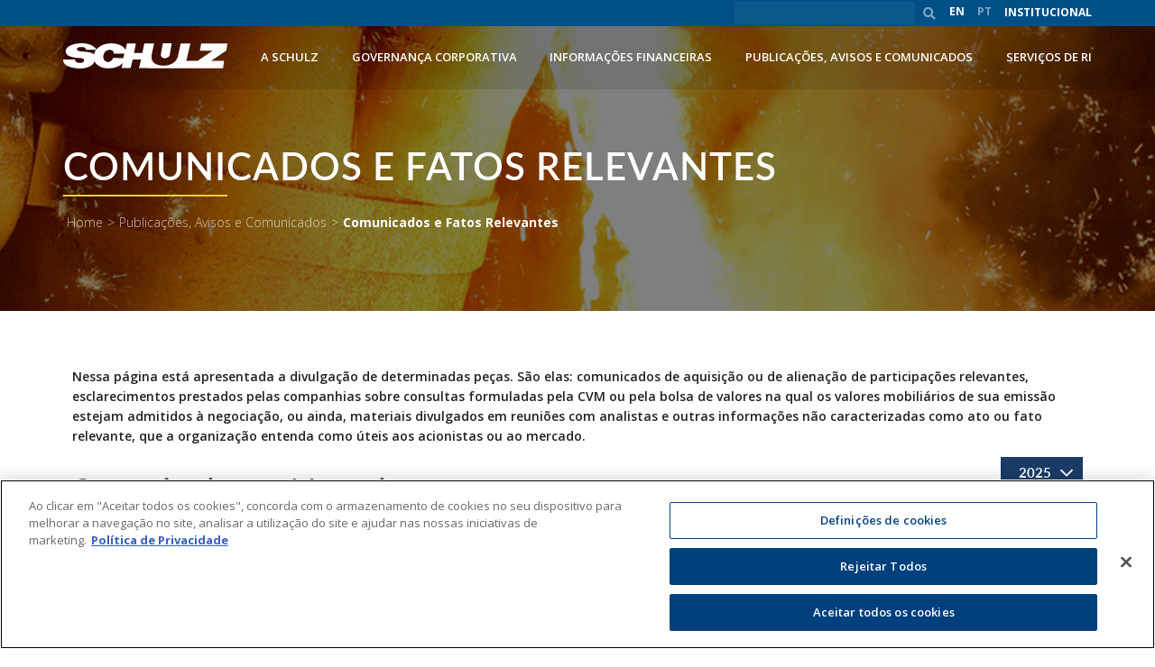

--- FILE ---
content_type: text/html; charset=UTF-8
request_url: https://ri.schulzsa.com/publicacoes-avisos-e-comunicados/comunicado-ao-mercado/
body_size: 13867
content:
<!DOCTYPE html>
<!--[if lt IE 7]><html lang="pt-br" class="no-js lt-ie9 lt-ie8 lt-ie7"> <![endif]-->
<!--[if IE 7]><html lang="pt-br" class="no-js lt-ie9 lt-ie8"> <![endif]-->
<!--[if IE 8]><html lang="pt-br" class="no-js lt-ie9"> <![endif]-->
<!--[if gt IE 8]><!--> <html lang="pt-br" class="no-js pt-br"> <!--<![endif]-->
<!-- script_path: header.php -->
<head>
  <meta charset="utf-8">
  <meta http-equiv="Content-Language" content="pt-br">
  <title>Comunicados e Fatos Relevantes - Schulz RI</title>
  <meta name="viewport" content="width=device-width, initial-scale=1.0" />

  <!-- Retirando CACHE do browser -->
  <meta http-equiv="Cache-Control" content="no-cache, no-store, must-revalidate">
  <meta http-equiv="Pragma" content="no-cache">
  <meta http-equiv="Expires" content="0">

  
  <script type="text/javascript" src="https://cdn.cookielaw.org/consent/f3ff890a-8987-4111-89f3-3db1f5bcc355/OtAutoBlock.js" ></script>

<script src="https://cdn.cookielaw.org/scripttemplates/otSDKStub.js" type="text/javascript" charset="UTF-8" data-domain-script="f3ff890a-8987-4111-89f3-3db1f5bcc355" ></script>

<script type="text/javascript">

function OptanonWrapper() { }

</script>

  <!-- Fav and touch icons -->

    <link rel="icon" href="https://cdn-sites-assets.mziq.com/wp-content/themes/mziq_schulz_ri/img/favicon/favicon.ico" type="image/x-icon">
    <link rel="icon" type="image/png" sizes="144x144" href="https://cdn-sites-assets.mziq.com/wp-content/themes/mziq_schulz_ri/img/favicon/favicon16.png">
    <link rel="icon" type="image/png" sizes="96x96" href="https://cdn-sites-assets.mziq.com/wp-content/themes/mziq_schulz_ri/img/favicon/favicon32.png">
    <link rel="icon" type="image/png" sizes="48x48" href="https://cdn-sites-assets.mziq.com/wp-content/themes/mziq_schulz_ri/img/favicon/favicon48.png">
    <link rel="icon" type="image/png" sizes="32x32" href="https://cdn-sites-assets.mziq.com/wp-content/themes/mziq_schulz_ri/img/favicon/favicon96.png">
    <link rel="icon" type="image/png" sizes="16x16" href="https://cdn-sites-assets.mziq.com/wp-content/themes/mziq_schulz_ri/img/favicon/favicon144.png">
    <link rel="icon" type="image/png" sizes="16x16" href="https://cdn-sites-assets.mziq.com/wp-content/themes/mziq_schulz_ri/img/favicon/favicon180.png">

  <link rel="stylesheet" href="https://cdnjs.cloudflare.com/ajax/libs/animate.css/3.7.0/animate.min.css">
  <!-- <link href="https://fonts.googleapis.com/css?family=Lato:300,400,700" rel="stylesheet"> 
  <link href="https://fonts.googleapis.com/css?family=Raleway:300,400,700" rel="stylesheet">  -->
  <!-- BEFORE WP_HEAD() -->
  <script>
    var fmId = "007e4c09-d021-4f52-95b7-a39e836a974c";
    var fmName = "Schulz RI";
    var fmBase = "https://apicatalog.mziq.com/filemanager/";
    var stockInfoId = "b88566d6-6d0e-11e9-91d5-0a3f429ecfb6";
  </script>

<link rel="stylesheet" href="https://s3.amazonaws.com/mz-prd-stockinfo/assets/css/mziq_stockinfo.min.css" type="text/css">

<!-- Dependencies: JQUERY, MOMENT and HIGHCHARTS -->
<!-- <script src="https://momentjs.com/downloads/moment.js"></script> -->
<!-- <script src="https://code.highcharts.com/stock/highstock.js"></script>
<script src="https://code.highcharts.com/stock/modules/exporting.js"></script>
<script src="https://code.highcharts.com/stock/modules/export-data.js"></script>

 Stock Info 
<script src="https://s3.amazonaws.com/mz-prd-stockinfo/assets/js/mziq_stockinfo.min.js"></script> -->

  <meta name='robots' content='index, follow, max-image-preview:large, max-snippet:-1, max-video-preview:-1' />
	<style>img:is([sizes="auto" i], [sizes^="auto," i]) { contain-intrinsic-size: 3000px 1500px }</style>
	<link rel="alternate" hreflang="pt-br" href="https://ri.schulzsa.com/publicacoes-avisos-e-comunicados/comunicado-ao-mercado/" />
<link rel="alternate" hreflang="en" href="https://ri.schulzsa.com/en/publications-notices-and-announcements/notices-and-material-facts/" />
<link rel="alternate" hreflang="x-default" href="https://ri.schulzsa.com/publicacoes-avisos-e-comunicados/comunicado-ao-mercado/" />

	<!-- This site is optimized with the Yoast SEO plugin v23.5 - https://yoast.com/wordpress/plugins/seo/ -->
	<link rel="canonical" href="https://ri.schulzsa.com/publicacoes-avisos-e-comunicados/comunicado-ao-mercado/" />
	<meta property="og:locale" content="pt_BR" />
	<meta property="og:type" content="article" />
	<meta property="og:title" content="Comunicados e Fatos Relevantes - Schulz RI" />
	<meta property="og:description" content="Nessa página está apresentada a divulgação de [&hellip;]" />
	<meta property="og:url" content="https://ri.schulzsa.com/publicacoes-avisos-e-comunicados/comunicado-ao-mercado/" />
	<meta property="og:site_name" content="Schulz RI" />
	<meta property="article:modified_time" content="2022-03-15T12:23:52+00:00" />
	<meta name="twitter:card" content="summary_large_image" />
	<script type="application/ld+json" class="yoast-schema-graph">{"@context":"https://schema.org","@graph":[{"@type":"WebPage","@id":"https://ri.schulzsa.com/publicacoes-avisos-e-comunicados/comunicado-ao-mercado/","url":"https://ri.schulzsa.com/publicacoes-avisos-e-comunicados/comunicado-ao-mercado/","name":"Comunicados e Fatos Relevantes - Schulz RI","isPartOf":{"@id":"https://ri.schulzsa.com/#website"},"datePublished":"2019-04-29T15:03:46+00:00","dateModified":"2022-03-15T12:23:52+00:00","breadcrumb":{"@id":"https://ri.schulzsa.com/publicacoes-avisos-e-comunicados/comunicado-ao-mercado/#breadcrumb"},"inLanguage":"pt-BR","potentialAction":[{"@type":"ReadAction","target":["https://ri.schulzsa.com/publicacoes-avisos-e-comunicados/comunicado-ao-mercado/"]}]},{"@type":"BreadcrumbList","@id":"https://ri.schulzsa.com/publicacoes-avisos-e-comunicados/comunicado-ao-mercado/#breadcrumb","itemListElement":[{"@type":"ListItem","position":1,"name":"Início","item":"https://ri.schulzsa.com/"},{"@type":"ListItem","position":2,"name":"Publicações, Avisos e Comunicados","item":"https://ri.schulzsa.com/publicacoes-avisos-e-comunicados/"},{"@type":"ListItem","position":3,"name":"Comunicados e Fatos Relevantes"}]},{"@type":"WebSite","@id":"https://ri.schulzsa.com/#website","url":"https://ri.schulzsa.com/","name":"Schulz RI","description":"Just another WP Network site","potentialAction":[{"@type":"SearchAction","target":{"@type":"EntryPoint","urlTemplate":"https://ri.schulzsa.com/?s={search_term_string}"},"query-input":{"@type":"PropertyValueSpecification","valueRequired":true,"valueName":"search_term_string"}}],"inLanguage":"pt-BR"}]}</script>
	<!-- / Yoast SEO plugin. -->


<link rel='dns-prefetch' href='//code.highcharts.com' />
<link rel='dns-prefetch' href='//s3.amazonaws.com' />
		<!-- This site uses the Google Analytics by MonsterInsights plugin v9.11.0 - Using Analytics tracking - https://www.monsterinsights.com/ -->
							<script src="//www.googletagmanager.com/gtag/js?id=G-JKBP3QDXZR"  data-cfasync="false" data-wpfc-render="false" type="text/javascript" async></script>
			<script data-cfasync="false" data-wpfc-render="false" type="text/javascript">
				var mi_version = '9.11.0';
				var mi_track_user = true;
				var mi_no_track_reason = '';
								var MonsterInsightsDefaultLocations = {"page_location":"https:\/\/ri.schulzsa.com\/publicacoes-avisos-e-comunicados\/comunicado-ao-mercado\/"};
								if ( typeof MonsterInsightsPrivacyGuardFilter === 'function' ) {
					var MonsterInsightsLocations = (typeof MonsterInsightsExcludeQuery === 'object') ? MonsterInsightsPrivacyGuardFilter( MonsterInsightsExcludeQuery ) : MonsterInsightsPrivacyGuardFilter( MonsterInsightsDefaultLocations );
				} else {
					var MonsterInsightsLocations = (typeof MonsterInsightsExcludeQuery === 'object') ? MonsterInsightsExcludeQuery : MonsterInsightsDefaultLocations;
				}

								var disableStrs = [
										'ga-disable-G-JKBP3QDXZR',
									];

				/* Function to detect opted out users */
				function __gtagTrackerIsOptedOut() {
					for (var index = 0; index < disableStrs.length; index++) {
						if (document.cookie.indexOf(disableStrs[index] + '=true') > -1) {
							return true;
						}
					}

					return false;
				}

				/* Disable tracking if the opt-out cookie exists. */
				if (__gtagTrackerIsOptedOut()) {
					for (var index = 0; index < disableStrs.length; index++) {
						window[disableStrs[index]] = true;
					}
				}

				/* Opt-out function */
				function __gtagTrackerOptout() {
					for (var index = 0; index < disableStrs.length; index++) {
						document.cookie = disableStrs[index] + '=true; expires=Thu, 31 Dec 2099 23:59:59 UTC; path=/';
						window[disableStrs[index]] = true;
					}
				}

				if ('undefined' === typeof gaOptout) {
					function gaOptout() {
						__gtagTrackerOptout();
					}
				}
								window.dataLayer = window.dataLayer || [];

				window.MonsterInsightsDualTracker = {
					helpers: {},
					trackers: {},
				};
				if (mi_track_user) {
					function __gtagDataLayer() {
						dataLayer.push(arguments);
					}

					function __gtagTracker(type, name, parameters) {
						if (!parameters) {
							parameters = {};
						}

						if (parameters.send_to) {
							__gtagDataLayer.apply(null, arguments);
							return;
						}

						if (type === 'event') {
														parameters.send_to = monsterinsights_frontend.v4_id;
							var hookName = name;
							if (typeof parameters['event_category'] !== 'undefined') {
								hookName = parameters['event_category'] + ':' + name;
							}

							if (typeof MonsterInsightsDualTracker.trackers[hookName] !== 'undefined') {
								MonsterInsightsDualTracker.trackers[hookName](parameters);
							} else {
								__gtagDataLayer('event', name, parameters);
							}
							
						} else {
							__gtagDataLayer.apply(null, arguments);
						}
					}

					__gtagTracker('js', new Date());
					__gtagTracker('set', {
						'developer_id.dZGIzZG': true,
											});
					if ( MonsterInsightsLocations.page_location ) {
						__gtagTracker('set', MonsterInsightsLocations);
					}
										__gtagTracker('config', 'G-JKBP3QDXZR', {"forceSSL":"true"} );
										window.gtag = __gtagTracker;										(function () {
						/* https://developers.google.com/analytics/devguides/collection/analyticsjs/ */
						/* ga and __gaTracker compatibility shim. */
						var noopfn = function () {
							return null;
						};
						var newtracker = function () {
							return new Tracker();
						};
						var Tracker = function () {
							return null;
						};
						var p = Tracker.prototype;
						p.get = noopfn;
						p.set = noopfn;
						p.send = function () {
							var args = Array.prototype.slice.call(arguments);
							args.unshift('send');
							__gaTracker.apply(null, args);
						};
						var __gaTracker = function () {
							var len = arguments.length;
							if (len === 0) {
								return;
							}
							var f = arguments[len - 1];
							if (typeof f !== 'object' || f === null || typeof f.hitCallback !== 'function') {
								if ('send' === arguments[0]) {
									var hitConverted, hitObject = false, action;
									if ('event' === arguments[1]) {
										if ('undefined' !== typeof arguments[3]) {
											hitObject = {
												'eventAction': arguments[3],
												'eventCategory': arguments[2],
												'eventLabel': arguments[4],
												'value': arguments[5] ? arguments[5] : 1,
											}
										}
									}
									if ('pageview' === arguments[1]) {
										if ('undefined' !== typeof arguments[2]) {
											hitObject = {
												'eventAction': 'page_view',
												'page_path': arguments[2],
											}
										}
									}
									if (typeof arguments[2] === 'object') {
										hitObject = arguments[2];
									}
									if (typeof arguments[5] === 'object') {
										Object.assign(hitObject, arguments[5]);
									}
									if ('undefined' !== typeof arguments[1].hitType) {
										hitObject = arguments[1];
										if ('pageview' === hitObject.hitType) {
											hitObject.eventAction = 'page_view';
										}
									}
									if (hitObject) {
										action = 'timing' === arguments[1].hitType ? 'timing_complete' : hitObject.eventAction;
										hitConverted = mapArgs(hitObject);
										__gtagTracker('event', action, hitConverted);
									}
								}
								return;
							}

							function mapArgs(args) {
								var arg, hit = {};
								var gaMap = {
									'eventCategory': 'event_category',
									'eventAction': 'event_action',
									'eventLabel': 'event_label',
									'eventValue': 'event_value',
									'nonInteraction': 'non_interaction',
									'timingCategory': 'event_category',
									'timingVar': 'name',
									'timingValue': 'value',
									'timingLabel': 'event_label',
									'page': 'page_path',
									'location': 'page_location',
									'title': 'page_title',
									'referrer' : 'page_referrer',
								};
								for (arg in args) {
																		if (!(!args.hasOwnProperty(arg) || !gaMap.hasOwnProperty(arg))) {
										hit[gaMap[arg]] = args[arg];
									} else {
										hit[arg] = args[arg];
									}
								}
								return hit;
							}

							try {
								f.hitCallback();
							} catch (ex) {
							}
						};
						__gaTracker.create = newtracker;
						__gaTracker.getByName = newtracker;
						__gaTracker.getAll = function () {
							return [];
						};
						__gaTracker.remove = noopfn;
						__gaTracker.loaded = true;
						window['__gaTracker'] = __gaTracker;
					})();
									} else {
										console.log("");
					(function () {
						function __gtagTracker() {
							return null;
						}

						window['__gtagTracker'] = __gtagTracker;
						window['gtag'] = __gtagTracker;
					})();
									}
			</script>
							<!-- / Google Analytics by MonsterInsights -->
		<script type="text/javascript">
/* <![CDATA[ */
window._wpemojiSettings = {"baseUrl":"https:\/\/s.w.org\/images\/core\/emoji\/16.0.1\/72x72\/","ext":".png","svgUrl":"https:\/\/s.w.org\/images\/core\/emoji\/16.0.1\/svg\/","svgExt":".svg","source":{"concatemoji":"https:\/\/ri.schulzsa.com\/wp-includes\/js\/wp-emoji-release.min.js"}};
/*! This file is auto-generated */
!function(s,n){var o,i,e;function c(e){try{var t={supportTests:e,timestamp:(new Date).valueOf()};sessionStorage.setItem(o,JSON.stringify(t))}catch(e){}}function p(e,t,n){e.clearRect(0,0,e.canvas.width,e.canvas.height),e.fillText(t,0,0);var t=new Uint32Array(e.getImageData(0,0,e.canvas.width,e.canvas.height).data),a=(e.clearRect(0,0,e.canvas.width,e.canvas.height),e.fillText(n,0,0),new Uint32Array(e.getImageData(0,0,e.canvas.width,e.canvas.height).data));return t.every(function(e,t){return e===a[t]})}function u(e,t){e.clearRect(0,0,e.canvas.width,e.canvas.height),e.fillText(t,0,0);for(var n=e.getImageData(16,16,1,1),a=0;a<n.data.length;a++)if(0!==n.data[a])return!1;return!0}function f(e,t,n,a){switch(t){case"flag":return n(e,"\ud83c\udff3\ufe0f\u200d\u26a7\ufe0f","\ud83c\udff3\ufe0f\u200b\u26a7\ufe0f")?!1:!n(e,"\ud83c\udde8\ud83c\uddf6","\ud83c\udde8\u200b\ud83c\uddf6")&&!n(e,"\ud83c\udff4\udb40\udc67\udb40\udc62\udb40\udc65\udb40\udc6e\udb40\udc67\udb40\udc7f","\ud83c\udff4\u200b\udb40\udc67\u200b\udb40\udc62\u200b\udb40\udc65\u200b\udb40\udc6e\u200b\udb40\udc67\u200b\udb40\udc7f");case"emoji":return!a(e,"\ud83e\udedf")}return!1}function g(e,t,n,a){var r="undefined"!=typeof WorkerGlobalScope&&self instanceof WorkerGlobalScope?new OffscreenCanvas(300,150):s.createElement("canvas"),o=r.getContext("2d",{willReadFrequently:!0}),i=(o.textBaseline="top",o.font="600 32px Arial",{});return e.forEach(function(e){i[e]=t(o,e,n,a)}),i}function t(e){var t=s.createElement("script");t.src=e,t.defer=!0,s.head.appendChild(t)}"undefined"!=typeof Promise&&(o="wpEmojiSettingsSupports",i=["flag","emoji"],n.supports={everything:!0,everythingExceptFlag:!0},e=new Promise(function(e){s.addEventListener("DOMContentLoaded",e,{once:!0})}),new Promise(function(t){var n=function(){try{var e=JSON.parse(sessionStorage.getItem(o));if("object"==typeof e&&"number"==typeof e.timestamp&&(new Date).valueOf()<e.timestamp+604800&&"object"==typeof e.supportTests)return e.supportTests}catch(e){}return null}();if(!n){if("undefined"!=typeof Worker&&"undefined"!=typeof OffscreenCanvas&&"undefined"!=typeof URL&&URL.createObjectURL&&"undefined"!=typeof Blob)try{var e="postMessage("+g.toString()+"("+[JSON.stringify(i),f.toString(),p.toString(),u.toString()].join(",")+"));",a=new Blob([e],{type:"text/javascript"}),r=new Worker(URL.createObjectURL(a),{name:"wpTestEmojiSupports"});return void(r.onmessage=function(e){c(n=e.data),r.terminate(),t(n)})}catch(e){}c(n=g(i,f,p,u))}t(n)}).then(function(e){for(var t in e)n.supports[t]=e[t],n.supports.everything=n.supports.everything&&n.supports[t],"flag"!==t&&(n.supports.everythingExceptFlag=n.supports.everythingExceptFlag&&n.supports[t]);n.supports.everythingExceptFlag=n.supports.everythingExceptFlag&&!n.supports.flag,n.DOMReady=!1,n.readyCallback=function(){n.DOMReady=!0}}).then(function(){return e}).then(function(){var e;n.supports.everything||(n.readyCallback(),(e=n.source||{}).concatemoji?t(e.concatemoji):e.wpemoji&&e.twemoji&&(t(e.twemoji),t(e.wpemoji)))}))}((window,document),window._wpemojiSettings);
/* ]]> */
</script>
<style id='wp-emoji-styles-inline-css' type='text/css'>

	img.wp-smiley, img.emoji {
		display: inline !important;
		border: none !important;
		box-shadow: none !important;
		height: 1em !important;
		width: 1em !important;
		margin: 0 0.07em !important;
		vertical-align: -0.1em !important;
		background: none !important;
		padding: 0 !important;
	}
</style>
<link rel='stylesheet' id='wp-block-library-css' href='https://cdn-sites-assets.mziq.com/wp-includes/css/dist/block-library/style.min.css' type='text/css' media='all' />
<style id='classic-theme-styles-inline-css' type='text/css'>
/*! This file is auto-generated */
.wp-block-button__link{color:#fff;background-color:#32373c;border-radius:9999px;box-shadow:none;text-decoration:none;padding:calc(.667em + 2px) calc(1.333em + 2px);font-size:1.125em}.wp-block-file__button{background:#32373c;color:#fff;text-decoration:none}
</style>
<style id='global-styles-inline-css' type='text/css'>
:root{--wp--preset--aspect-ratio--square: 1;--wp--preset--aspect-ratio--4-3: 4/3;--wp--preset--aspect-ratio--3-4: 3/4;--wp--preset--aspect-ratio--3-2: 3/2;--wp--preset--aspect-ratio--2-3: 2/3;--wp--preset--aspect-ratio--16-9: 16/9;--wp--preset--aspect-ratio--9-16: 9/16;--wp--preset--color--black: #000000;--wp--preset--color--cyan-bluish-gray: #abb8c3;--wp--preset--color--white: #ffffff;--wp--preset--color--pale-pink: #f78da7;--wp--preset--color--vivid-red: #cf2e2e;--wp--preset--color--luminous-vivid-orange: #ff6900;--wp--preset--color--luminous-vivid-amber: #fcb900;--wp--preset--color--light-green-cyan: #7bdcb5;--wp--preset--color--vivid-green-cyan: #00d084;--wp--preset--color--pale-cyan-blue: #8ed1fc;--wp--preset--color--vivid-cyan-blue: #0693e3;--wp--preset--color--vivid-purple: #9b51e0;--wp--preset--gradient--vivid-cyan-blue-to-vivid-purple: linear-gradient(135deg,rgba(6,147,227,1) 0%,rgb(155,81,224) 100%);--wp--preset--gradient--light-green-cyan-to-vivid-green-cyan: linear-gradient(135deg,rgb(122,220,180) 0%,rgb(0,208,130) 100%);--wp--preset--gradient--luminous-vivid-amber-to-luminous-vivid-orange: linear-gradient(135deg,rgba(252,185,0,1) 0%,rgba(255,105,0,1) 100%);--wp--preset--gradient--luminous-vivid-orange-to-vivid-red: linear-gradient(135deg,rgba(255,105,0,1) 0%,rgb(207,46,46) 100%);--wp--preset--gradient--very-light-gray-to-cyan-bluish-gray: linear-gradient(135deg,rgb(238,238,238) 0%,rgb(169,184,195) 100%);--wp--preset--gradient--cool-to-warm-spectrum: linear-gradient(135deg,rgb(74,234,220) 0%,rgb(151,120,209) 20%,rgb(207,42,186) 40%,rgb(238,44,130) 60%,rgb(251,105,98) 80%,rgb(254,248,76) 100%);--wp--preset--gradient--blush-light-purple: linear-gradient(135deg,rgb(255,206,236) 0%,rgb(152,150,240) 100%);--wp--preset--gradient--blush-bordeaux: linear-gradient(135deg,rgb(254,205,165) 0%,rgb(254,45,45) 50%,rgb(107,0,62) 100%);--wp--preset--gradient--luminous-dusk: linear-gradient(135deg,rgb(255,203,112) 0%,rgb(199,81,192) 50%,rgb(65,88,208) 100%);--wp--preset--gradient--pale-ocean: linear-gradient(135deg,rgb(255,245,203) 0%,rgb(182,227,212) 50%,rgb(51,167,181) 100%);--wp--preset--gradient--electric-grass: linear-gradient(135deg,rgb(202,248,128) 0%,rgb(113,206,126) 100%);--wp--preset--gradient--midnight: linear-gradient(135deg,rgb(2,3,129) 0%,rgb(40,116,252) 100%);--wp--preset--font-size--small: 13px;--wp--preset--font-size--medium: 20px;--wp--preset--font-size--large: 36px;--wp--preset--font-size--x-large: 42px;--wp--preset--spacing--20: 0.44rem;--wp--preset--spacing--30: 0.67rem;--wp--preset--spacing--40: 1rem;--wp--preset--spacing--50: 1.5rem;--wp--preset--spacing--60: 2.25rem;--wp--preset--spacing--70: 3.38rem;--wp--preset--spacing--80: 5.06rem;--wp--preset--shadow--natural: 6px 6px 9px rgba(0, 0, 0, 0.2);--wp--preset--shadow--deep: 12px 12px 50px rgba(0, 0, 0, 0.4);--wp--preset--shadow--sharp: 6px 6px 0px rgba(0, 0, 0, 0.2);--wp--preset--shadow--outlined: 6px 6px 0px -3px rgba(255, 255, 255, 1), 6px 6px rgba(0, 0, 0, 1);--wp--preset--shadow--crisp: 6px 6px 0px rgba(0, 0, 0, 1);}:where(.is-layout-flex){gap: 0.5em;}:where(.is-layout-grid){gap: 0.5em;}body .is-layout-flex{display: flex;}.is-layout-flex{flex-wrap: wrap;align-items: center;}.is-layout-flex > :is(*, div){margin: 0;}body .is-layout-grid{display: grid;}.is-layout-grid > :is(*, div){margin: 0;}:where(.wp-block-columns.is-layout-flex){gap: 2em;}:where(.wp-block-columns.is-layout-grid){gap: 2em;}:where(.wp-block-post-template.is-layout-flex){gap: 1.25em;}:where(.wp-block-post-template.is-layout-grid){gap: 1.25em;}.has-black-color{color: var(--wp--preset--color--black) !important;}.has-cyan-bluish-gray-color{color: var(--wp--preset--color--cyan-bluish-gray) !important;}.has-white-color{color: var(--wp--preset--color--white) !important;}.has-pale-pink-color{color: var(--wp--preset--color--pale-pink) !important;}.has-vivid-red-color{color: var(--wp--preset--color--vivid-red) !important;}.has-luminous-vivid-orange-color{color: var(--wp--preset--color--luminous-vivid-orange) !important;}.has-luminous-vivid-amber-color{color: var(--wp--preset--color--luminous-vivid-amber) !important;}.has-light-green-cyan-color{color: var(--wp--preset--color--light-green-cyan) !important;}.has-vivid-green-cyan-color{color: var(--wp--preset--color--vivid-green-cyan) !important;}.has-pale-cyan-blue-color{color: var(--wp--preset--color--pale-cyan-blue) !important;}.has-vivid-cyan-blue-color{color: var(--wp--preset--color--vivid-cyan-blue) !important;}.has-vivid-purple-color{color: var(--wp--preset--color--vivid-purple) !important;}.has-black-background-color{background-color: var(--wp--preset--color--black) !important;}.has-cyan-bluish-gray-background-color{background-color: var(--wp--preset--color--cyan-bluish-gray) !important;}.has-white-background-color{background-color: var(--wp--preset--color--white) !important;}.has-pale-pink-background-color{background-color: var(--wp--preset--color--pale-pink) !important;}.has-vivid-red-background-color{background-color: var(--wp--preset--color--vivid-red) !important;}.has-luminous-vivid-orange-background-color{background-color: var(--wp--preset--color--luminous-vivid-orange) !important;}.has-luminous-vivid-amber-background-color{background-color: var(--wp--preset--color--luminous-vivid-amber) !important;}.has-light-green-cyan-background-color{background-color: var(--wp--preset--color--light-green-cyan) !important;}.has-vivid-green-cyan-background-color{background-color: var(--wp--preset--color--vivid-green-cyan) !important;}.has-pale-cyan-blue-background-color{background-color: var(--wp--preset--color--pale-cyan-blue) !important;}.has-vivid-cyan-blue-background-color{background-color: var(--wp--preset--color--vivid-cyan-blue) !important;}.has-vivid-purple-background-color{background-color: var(--wp--preset--color--vivid-purple) !important;}.has-black-border-color{border-color: var(--wp--preset--color--black) !important;}.has-cyan-bluish-gray-border-color{border-color: var(--wp--preset--color--cyan-bluish-gray) !important;}.has-white-border-color{border-color: var(--wp--preset--color--white) !important;}.has-pale-pink-border-color{border-color: var(--wp--preset--color--pale-pink) !important;}.has-vivid-red-border-color{border-color: var(--wp--preset--color--vivid-red) !important;}.has-luminous-vivid-orange-border-color{border-color: var(--wp--preset--color--luminous-vivid-orange) !important;}.has-luminous-vivid-amber-border-color{border-color: var(--wp--preset--color--luminous-vivid-amber) !important;}.has-light-green-cyan-border-color{border-color: var(--wp--preset--color--light-green-cyan) !important;}.has-vivid-green-cyan-border-color{border-color: var(--wp--preset--color--vivid-green-cyan) !important;}.has-pale-cyan-blue-border-color{border-color: var(--wp--preset--color--pale-cyan-blue) !important;}.has-vivid-cyan-blue-border-color{border-color: var(--wp--preset--color--vivid-cyan-blue) !important;}.has-vivid-purple-border-color{border-color: var(--wp--preset--color--vivid-purple) !important;}.has-vivid-cyan-blue-to-vivid-purple-gradient-background{background: var(--wp--preset--gradient--vivid-cyan-blue-to-vivid-purple) !important;}.has-light-green-cyan-to-vivid-green-cyan-gradient-background{background: var(--wp--preset--gradient--light-green-cyan-to-vivid-green-cyan) !important;}.has-luminous-vivid-amber-to-luminous-vivid-orange-gradient-background{background: var(--wp--preset--gradient--luminous-vivid-amber-to-luminous-vivid-orange) !important;}.has-luminous-vivid-orange-to-vivid-red-gradient-background{background: var(--wp--preset--gradient--luminous-vivid-orange-to-vivid-red) !important;}.has-very-light-gray-to-cyan-bluish-gray-gradient-background{background: var(--wp--preset--gradient--very-light-gray-to-cyan-bluish-gray) !important;}.has-cool-to-warm-spectrum-gradient-background{background: var(--wp--preset--gradient--cool-to-warm-spectrum) !important;}.has-blush-light-purple-gradient-background{background: var(--wp--preset--gradient--blush-light-purple) !important;}.has-blush-bordeaux-gradient-background{background: var(--wp--preset--gradient--blush-bordeaux) !important;}.has-luminous-dusk-gradient-background{background: var(--wp--preset--gradient--luminous-dusk) !important;}.has-pale-ocean-gradient-background{background: var(--wp--preset--gradient--pale-ocean) !important;}.has-electric-grass-gradient-background{background: var(--wp--preset--gradient--electric-grass) !important;}.has-midnight-gradient-background{background: var(--wp--preset--gradient--midnight) !important;}.has-small-font-size{font-size: var(--wp--preset--font-size--small) !important;}.has-medium-font-size{font-size: var(--wp--preset--font-size--medium) !important;}.has-large-font-size{font-size: var(--wp--preset--font-size--large) !important;}.has-x-large-font-size{font-size: var(--wp--preset--font-size--x-large) !important;}
:where(.wp-block-post-template.is-layout-flex){gap: 1.25em;}:where(.wp-block-post-template.is-layout-grid){gap: 1.25em;}
:where(.wp-block-columns.is-layout-flex){gap: 2em;}:where(.wp-block-columns.is-layout-grid){gap: 2em;}
:root :where(.wp-block-pullquote){font-size: 1.5em;line-height: 1.6;}
</style>
<link rel='stylesheet' id='contact-form-7-css' href='https://cdn-sites-assets.mziq.com/wp-content/plugins/contact-form-7/includes/css/styles.css' type='text/css' media='all' />
<link rel='stylesheet' id='owl_carousel_min_css-css' href='https://cdn-sites-assets.mziq.com/wp-content/themes/mziq_schulz_ri/css/owl.carousel.min.css' type='text/css' media='all' />
<link rel='stylesheet' id='font_awesome_min_css-css' href='https://cdn-sites-assets.mziq.com/wp-content/themes/mziq_schulz_ri/css/font-awesome.min.css' type='text/css' media='all' />
<link rel='stylesheet' id='font_css-css' href='https://cdn-sites-assets.mziq.com/wp-content/themes/mziq_schulz_ri/fonts/font.css' type='text/css' media='all' />
<link rel='stylesheet' id='style_css-css' href='https://cdn-sites-assets.mziq.com/wp-content/themes/mziq_schulz_ri/style.css' type='text/css' media='all' />
<link rel='stylesheet' id='history_charts_css-css' href='https://cdn-sites-assets.mziq.com/wp-content/themes/mziq_common/stockinfo/history.css' type='text/css' media='all' />
<link rel='stylesheet' id='charts_css-css' href='https://cdn-sites-assets.mziq.com/wp-content/themes/mziq_common/stockinfo/chart.css' type='text/css' media='all' />
<script type="text/javascript" src="https://cdn-sites-assets.mziq.com/wp-content/plugins/google-analytics-for-wordpress/assets/js/frontend-gtag.min.js" id="monsterinsights-frontend-script-js" async="async" data-wp-strategy="async"></script>
<script data-cfasync="false" data-wpfc-render="false" type="text/javascript" id='monsterinsights-frontend-script-js-extra'>/* <![CDATA[ */
var monsterinsights_frontend = {"js_events_tracking":"true","download_extensions":"doc,pdf,ppt,zip,xls,docx,pptx,xlsx","inbound_paths":"[]","home_url":"https:\/\/ri.schulzsa.com","hash_tracking":"false","v4_id":"G-JKBP3QDXZR"};/* ]]> */
</script>
<script type="text/javascript" src="https://cdn-sites-assets.mziq.com/wp-content/themes/mziq_schulz_ri/js/jquery-3.6.4.min.js" id="jquery-js"></script>
<script type="text/javascript" src="https://cdn-sites-assets.mziq.com/wp-content/themes/mziq_schulz_ri/js/lodash.min.js" id="lodash_js-js"></script>
<script type="text/javascript" src="https://cdn-sites-assets.mziq.com/wp-content/themes/mziq_schulz_ri/js/filesize.min.js" id="filesize_js-js"></script>
<script type="text/javascript" src="https://cdn-sites-assets.mziq.com/wp-content/themes/mziq_schulz_ri/js/ics.js" id="ics_js-js"></script>
<script type="text/javascript" src="https://cdn-sites-assets.mziq.com/wp-content/themes/mziq_schulz_ri/js/moment.min.js" id="moment_js-js"></script>
<script type="text/javascript" src="https://cdn-sites-assets.mziq.com/wp-content/themes/mziq_schulz_ri/js/mzcalendar.datepicker.js" id="mzcalendar_datepicker_js-js"></script>
<script type="text/javascript" src="https://cdn-sites-assets.mziq.com/wp-content/themes/mziq_schulz_ri/js/bootstrap.js" id="bootstrap_js-js"></script>
<script type="text/javascript" src="https://cdn-sites-assets.mziq.com/wp-content/themes/mziq_schulz_ri/js/jquery-ui.min.js" id="jquery_ui_min_js-js"></script>
<script type="text/javascript" src="https://cdn-sites-assets.mziq.com/wp-content/themes/mziq_schulz_ri/js/owl.carousel.min.js" id="owl_carousel_min_js-js"></script>
<script type="text/javascript" src="https://cdn-sites-assets.mziq.com/wp-content/themes/mziq_schulz_ri/js/mziqcalendar.pastevents.js" id="mziqcalendar_pastevents_js-js"></script>
<script type="text/javascript" src="https://cdn-sites-assets.mziq.com/wp-content/themes/mziq_schulz_ri/js/mzgetevents.js" id="mzgetevents_js-js"></script>
<script type="text/javascript" src="https://cdn-sites-assets.mziq.com/wp-content/themes/mziq_schulz_ri/js/mz.util.js" id="mz_util_js-js"></script>
<script type="text/javascript" src="https://cdn-sites-assets.mziq.com/wp-content/themes/mziq_schulz_ri/js/mziq.cmsint.js" id="mziq_cmsint_js-js"></script>
<script type="text/javascript" src="https://cdn-sites-assets.mziq.com/wp-content/themes/mziq_schulz_ri/js/timeline.js" id="timeline_js-js"></script>
<script type="text/javascript" src="https://cdn-sites-assets.mziq.com/wp-content/themes/mziq_schulz_ri/js/slick.min.js" id="slick_min_js-js"></script>
<script type="text/javascript" src="https://cdn-sites-assets.mziq.com/wp-content/themes/mziq_schulz_ri/js/wow.min.js" id="wow_min_js-js"></script>
<script type="text/javascript" src="https://cdn-sites-assets.mziq.com/wp-content/themes/mziq_schulz_ri/js/waypoint.js" id="waypoint-js"></script>
<script type="text/javascript" src="https://cdn-sites-assets.mziq.com/wp-content/themes/mziq_schulz_ri/js/easypiechart.min.js" id="easy_pie_chart_min_js-js"></script>
<script type="text/javascript" src="https://cdn-sites-assets.mziq.com/wp-content/themes/mziq_schulz_ri/js/jquery.counterup.min.js" id="jquery_counterup_min_js-js"></script>
<script type="text/javascript" src="https://cdn-sites-assets.mziq.com/wp-content/themes/mziq_schulz_ri/js/accordion.js" id="accordion_js-js"></script>
<script type="text/javascript" src="https://cdn-sites-assets.mziq.com/wp-content/themes/mziq_schulz_ri/js/charts/numeral.min.js" id="numeral_js-js"></script>
<script type="text/javascript" src="https://cdn-sites-assets.mziq.com/wp-content/themes/mziq_schulz_ri/js/charts/locales.min.js" id="locales_min_js-js"></script>
<script type="text/javascript" src="https://code.highcharts.com/stock/highstock.js" id="highstock-js"></script>
<script type="text/javascript" src="https://code.highcharts.com/stock/modules/exporting.js" id="exporting-js"></script>
<script type="text/javascript" src="https://code.highcharts.com/stock/modules/export-data.js" id="export_data-js"></script>
<script type="text/javascript" src="https://s3.amazonaws.com/mz-prd-stockinfo/assets/js/mziq_stockinfo.min.js" id="mziq_stockinfo-js"></script>
<script type="text/javascript" src="https://cdn-sites-assets.mziq.com/wp-content/themes/mziq_schulz_ri/js/i18n/datepicker-pt-BR.js" id="jquery_ui_pt_br-js"></script>
<script type="text/javascript" id="main_js-js-extra">
/* <![CDATA[ */
var site = {"ver_mais":"Ver mais"};
/* ]]> */
</script>
<script type="text/javascript" src="https://cdn-sites-assets.mziq.com/wp-content/themes/mziq_schulz_ri/js/main.js" id="main_js-js"></script>
<link rel="https://api.w.org/" href="https://ri.schulzsa.com/wp-json/" /><link rel="alternate" title="JSON" type="application/json" href="https://ri.schulzsa.com/wp-json/wp/v2/pages/80" /><link rel="EditURI" type="application/rsd+xml" title="RSD" href="https://ri.schulzsa.com/xmlrpc.php?rsd" />
<meta name="generator" content="WordPress 6.8.3" />
<link rel='shortlink' href='https://ri.schulzsa.com/?p=80' />
<link rel="alternate" title="oEmbed (JSON)" type="application/json+oembed" href="https://ri.schulzsa.com/wp-json/oembed/1.0/embed?url=https%3A%2F%2Fri.schulzsa.com%2Fpublicacoes-avisos-e-comunicados%2Fcomunicado-ao-mercado%2F" />
<link rel="alternate" title="oEmbed (XML)" type="text/xml+oembed" href="https://ri.schulzsa.com/wp-json/oembed/1.0/embed?url=https%3A%2F%2Fri.schulzsa.com%2Fpublicacoes-avisos-e-comunicados%2Fcomunicado-ao-mercado%2F&#038;format=xml" />
<meta name="generator" content="WPML ver:4.8.6 stt:1,42;" />

<!-- BEGIN recaptcha, injected by plugin wp-recaptcha-integration  -->

<!-- END recaptcha -->

  <!--[if lt IE 9]>
    <script src="< ? php echo get_template_directory_uri() . '/js/html5shiv.js'?>"></script>
<![endif]-->

<!-- <script type="text/javascript" charset="UTF-8" src="//cdn.cookie-script.com/s/bc70bd36b74978b2f17ec7aacb3b300c.js"></script> -->
<!-- OptanonConsentNoticeStart -->





</head>
<style type="text/css">html.no-js{margin-top:0!important;}</style>
<body id="lang-pt-br" class="wp-singular page-template page-template-page-templates page-template-page-file-manager page-template-page-templatespage-file-manager-php page page-id-80 page-child parent-pageid-72 wp-theme-mziq_schulz_ri">
  <div class="lds-dual-ring">
    <div></div>
  </div>
   <script>
      var $ = jQuery.noConflict();
      var company_id = '007e4c09-d021-4f52-95b7-a39e836a974c';
      var ajaxurl = 'https://ri.schulzsa.com/wp-admin/admin-ajax.php?lang=pt-br';
      var i18nDateFormat = 'DD/MM/YYYY';
      var i18nShortQuarter = 'T';
      var baseEventsUrl = "https://apicatalog.mziq.com/events/events";
      var lang = "pt-br";
      var ajaxurlPast = baseEventsUrl+"/past/"+company_id+"/"+lang;
      var ajaxurlCalendar = baseEventsUrl+"/calendar/"+company_id+"/"+lang;
      var ajaxurlFuture = baseEventsUrl+"/future/"+company_id+"/"+lang;
      const mailerUrl = "https://apicatalog.mziq.com/mailer";
    </script>
  <!-- <div class="search-form">
    <i class="close-search fa fa-times"></i>
    
  </div> -->
<header class="header">
    <div class="header_top">
      <div class="container">
        <div class="row">
          <div class="header_top_lang d-flex justify-content-end">
            <div class="search">
              <form method="post" action="https://ri.schulzsa.com" id="form" name="form" style="display: block;">
                <fieldset>
                  <input type="text" class="txt_busca" title="Busca" required="" name="s" onkeyup="this.value=this.value.replace(/[<>~;{}(\[\]):=]/g,'')">
                  <button class="btn" id="enviar_busca" name="enviar_busca" type="submit"><i class="fa fa-search"></i></button>
                </fieldset>
              </form>
              <script>$(function(){$(".search").on("click","button",function(e){e.preventDefault()
              if($(".search form input").val().length)
                $(".search form").submit();else
              $(".search form fieldset input").toggleClass("ativo")
              
            ;});});</script>
            </div>
              <ul class="lang">
                <li><a  href="https://ri.schulzsa.com/en/publications-notices-and-announcements/notices-and-material-facts/">EN</a></li><li><a  class="active" href="https://ri.schulzsa.com/publicacoes-avisos-e-comunicados/comunicado-ao-mercado/">PT</a></li>              </ul>
            <a class="inst" href="https://schulzsa.com/" target="_blank">Institucional</a>
          </div>
        </div>
      </div>
    </div>
    <div class="header_bottom">
        <div class="container">
          <div class="row">
            <div class="logo">
              <a href="https://ri.schulzsa.com">
                <img src="https://cdn-sites-assets.mziq.com/wp-content/themes/mziq_schulz_ri/img/logo.png" class="logo-white-ie" alt="">
                <img src="https://cdn-sites-assets.mziq.com/wp-content/themes/mziq_schulz_ri/img/logo-header-blue.png" class="logo-blue" alt="">
              </a>
            </div>
            <i class="fa fa-bars" aria-hidden="true"></i>
            <nav class="header_bottom_menu">
            <i class="fa fa-times close-menu"></i>
              <ul id="menu-videos" class="menu-header"><li id="menu-item-130" class="menu-item menu-item-type-post_type menu-item-object-page menu-item-has-children menu-item-130"><a href="https://ri.schulzsa.com/a-schulz/">A SCHULZ</a>
<ul class="sub-menu">
	<li id="menu-item-131" class="menu-item menu-item-type-post_type menu-item-object-page menu-item-131"><a href="https://ri.schulzsa.com/a-schulz/conheca-a-schulz/">Conheça a Schulz</a></li>
	<li id="menu-item-1522" class="menu-item menu-item-type-post_type menu-item-object-page menu-item-1522"><a href="https://ri.schulzsa.com/a-schulz/estrutura-societaria/">Estrutura societária</a></li>
	<li id="menu-item-132" class="menu-item menu-item-type-post_type menu-item-object-page menu-item-132"><a href="https://ri.schulzsa.com/a-schulz/unidades-de-negocios/">Unidades de negócios</a></li>
	<li id="menu-item-134" class="menu-item menu-item-type-post_type menu-item-object-page menu-item-134"><a href="https://ri.schulzsa.com/a-schulz/sustentabilidade/">Sustentabilidade</a></li>
	<li id="menu-item-150" class="menu-item menu-item-type-post_type menu-item-object-page menu-item-150"><a href="https://ri.schulzsa.com/informacoes-financeiras/cotacoes-e-graficos/">Cotações e gráficos (SHUL4)</a></li>
</ul>
</li>
<li id="menu-item-136" class="menu-item menu-item-type-post_type menu-item-object-page menu-item-has-children menu-item-136"><a href="https://ri.schulzsa.com/governanca-corporativa/">Governança Corporativa</a>
<ul class="sub-menu">
	<li id="menu-item-138" class="menu-item menu-item-type-post_type menu-item-object-page menu-item-138"><a href="https://ri.schulzsa.com/governanca-corporativa/estrutura-administrativa/">Estrutura administrativa</a></li>
	<li id="menu-item-1468" class="menu-item menu-item-type-post_type menu-item-object-page menu-item-1468"><a href="https://ri.schulzsa.com/governanca-corporativa/conselhos-e-diretoria/">Conselhos e diretoria</a></li>
	<li id="menu-item-141" class="menu-item menu-item-type-post_type menu-item-object-page menu-item-141"><a href="https://ri.schulzsa.com/governanca-corporativa/estatuto-social-politicas-regimentos/">Estatuto Social, políticas e regimentos internos</a></li>
	<li id="menu-item-135" class="menu-item menu-item-type-post_type menu-item-object-page menu-item-135"><a href="https://ri.schulzsa.com/governanca-corporativa/codigo-de-etica-e-conduta-schulz/">Código de Ética e Conduta Schulz</a></li>
	<li id="menu-item-142" class="menu-item menu-item-type-post_type menu-item-object-page menu-item-142"><a href="https://ri.schulzsa.com/governanca-corporativa/voto-a-distancia/">Voto a distância</a></li>
	<li id="menu-item-2317" class="menu-item menu-item-type-post_type menu-item-object-page menu-item-2317"><a href="https://ri.schulzsa.com/governanca-corporativa/gestao-de-crise/">Gestão de crise</a></li>
</ul>
</li>
<li id="menu-item-144" class="menu-item menu-item-type-post_type menu-item-object-page menu-item-has-children menu-item-144"><a href="https://ri.schulzsa.com/informacoes-financeiras/">Informações financeiras</a>
<ul class="sub-menu">
	<li id="menu-item-145" class="menu-item menu-item-type-post_type menu-item-object-page menu-item-145"><a href="https://ri.schulzsa.com/informacoes-financeiras/central-de-resultados/">Central de resultados</a></li>
	<li id="menu-item-149" class="menu-item menu-item-type-post_type menu-item-object-page menu-item-149"><a href="https://ri.schulzsa.com/informacoes-financeiras/planilhas-interativas/">Planilhas interativas</a></li>
	<li id="menu-item-2047" class="menu-item menu-item-type-post_type menu-item-object-page menu-item-2047"><a href="https://ri.schulzsa.com/informacoes-financeiras/dividendos-jcp-e-bonificacoes/">Dividendos, JCP e bonificações</a></li>
</ul>
</li>
<li id="menu-item-151" class="menu-item menu-item-type-post_type menu-item-object-page current-page-ancestor current-menu-ancestor current-menu-parent current-page-parent current_page_parent current_page_ancestor menu-item-has-children menu-item-151"><a href="https://ri.schulzsa.com/publicacoes-avisos-e-comunicados/">Publicações, avisos e comunicados</a>
<ul class="sub-menu">
	<li id="menu-item-152" class="menu-item menu-item-type-post_type menu-item-object-page menu-item-152"><a href="https://ri.schulzsa.com/publicacoes-avisos-e-comunicados/avisos-aos-acionistas/">Avisos aos acionistas</a></li>
	<li id="menu-item-153" class="menu-item menu-item-type-post_type menu-item-object-page current-menu-item page_item page-item-80 current_page_item menu-item-153"><a href="https://ri.schulzsa.com/publicacoes-avisos-e-comunicados/comunicado-ao-mercado/" aria-current="page">Comunicados e Fatos Relevantes</a></li>
	<li id="menu-item-157" class="menu-item menu-item-type-post_type menu-item-object-page menu-item-157"><a href="https://ri.schulzsa.com/publicacoes-avisos-e-comunicados/valores-mobiliarios-detidos/">Valores Mobiliários Detidos</a></li>
	<li id="menu-item-140" class="menu-item menu-item-type-post_type menu-item-object-page menu-item-140"><a href="https://ri.schulzsa.com/governanca-corporativa/assembleias/">Atas e Assembleias</a></li>
	<li id="menu-item-545" class="menu-item menu-item-type-post_type menu-item-object-page menu-item-545"><a href="https://ri.schulzsa.com/publicacoes-avisos-e-comunicados/documentos-cvm/">Documentos CVM</a></li>
	<li id="menu-item-2294" class="menu-item menu-item-type-custom menu-item-object-custom menu-item-2294"><a href="https://www.schulzsa.com/noticias/">Notícias</a></li>
	<li id="menu-item-1809" class="menu-item menu-item-type-post_type menu-item-object-page menu-item-1809"><a href="https://ri.schulzsa.com/publicacoes-avisos-e-comunicados/videos/">Vídeos</a></li>
</ul>
</li>
<li id="menu-item-160" class="menu-item menu-item-type-post_type menu-item-object-page menu-item-has-children menu-item-160"><a href="https://ri.schulzsa.com/servicos-de-ri/">Serviços de RI</a>
<ul class="sub-menu">
	<li id="menu-item-162" class="menu-item menu-item-type-post_type menu-item-object-page menu-item-162"><a href="https://ri.schulzsa.com/servicos-de-ri/email-alerta/">E-mail alerta</a></li>
	<li id="menu-item-163" class="menu-item menu-item-type-post_type menu-item-object-page menu-item-163"><a href="https://ri.schulzsa.com/servicos-de-ri/fale-com-ri/">Fale com RI</a></li>
	<li id="menu-item-164" class="menu-item menu-item-type-post_type menu-item-object-page menu-item-164"><a href="https://ri.schulzsa.com/servicos-de-ri/central-de-downloads/">Central de Downloads</a></li>
	<li id="menu-item-2363" class="menu-item menu-item-type-post_type menu-item-object-page menu-item-2363"><a href="https://ri.schulzsa.com/calendario-de-eventos-corporativos/">Calendário de Eventos Corporativos</a></li>
	<li id="menu-item-2258" class="menu-item menu-item-type-post_type menu-item-object-page menu-item-2258"><a href="https://ri.schulzsa.com/servicos-de-ri/informacoes-sobre-informe-de-rendimentos/">Informações sobre Informe de Rendimentos</a></li>
</ul>
</li>
</ul>            </nav>
          </div>
        </div>
      </div>
  </header>
  <script>
    jQuery(document).ready(function(){
      $(window).on("scroll",function(){
        $('.header').toggleClass('fixo',$(document).scrollTop()>0);
      });
    });

  </script>
    <main class="main">
          <script>
        // $('body, html').addClass('interna');
        $('body, html').attr('id', 'page-internal');
      </script>
              <div class="bg-internal" style="background-image: url('https://cdn-sites-assets.mziq.com/wp-content/uploads/sites/153/2019/05/Group-4.png')">
              <div class="container">
          <div class="row">
                            <h1 class="page-title">Comunicados e Fatos Relevantes</h1>
                        <div class="breadcrumbs">
              <ul id="breadcrumbs" class="breadcrumbs breadcrumb hidden-xs d-flex">&nbsp;<li class="item-home"><a class="bread-link bread-home" href="https://ri.schulzsa.com" title="Home">Home</a></li><li class="separator separator-home">  >  </li><li class="item-parent item-parent-72"><a class="bread-parent bread-parent-72" href="https://ri.schulzsa.com/publicacoes-avisos-e-comunicados/" title="Publicações, Avisos e Comunicados">Publicações, Avisos e Comunicados</a></li><li class="separator separator-72">  >  </li><li class="item-current item-80"><strong title="Comunicados e Fatos Relevantes"> Comunicados e Fatos Relevantes</strong></li></ul>            </div>
          </div>
        </div>
      </div>
      <div class="tamanho" style="display: none;"></div>

  
<div class="page-content">
    <div class="container">

       <p>Nessa página está apresentada a divulgação de determinadas peças. São elas: comunicados de aquisição ou de alienação de participações relevantes, esclarecimentos prestados pelas companhias sobre consultas formuladas pela CVM ou pela bolsa de valores na qual os valores mobiliários de sua emissão estejam admitidos à negociação, ou ainda, materiais divulgados em reuniões com analistas e outras informações não caracterizadas como ato ou fato relevante, que a organização entenda como úteis aos acionistas ou ao mercado.</p>
 
        <form id="lAnoLink" class="forms select ano pull-right">
            <select name="#" id="fano" class="form-control">
            </select>
        </form>

        <div id="loading">
            <div></div>
        </div>

        <div id="data" class="inativo">
                        <div id="table1" class="arquivos">
                <div class="scroll">
                    <div class="sanfona-arquivos-wrap">
                        <h2 id="header_1" class="sanfona-arquivos-title item-closed">Comunicados ao Mercado</h2>
                        <div class="sanfona-arquivos-content item-closed" style="display: block;">
                            <table class="table-arquivos" id="tabela_1">
                            </table>
                        </div>
                    </div>
                </div>
            </div>

                        <div id="table2" class="arquivos">
                <div class="scroll">
                    <div class="sanfona-arquivos-wrap">
                        <h2 id="header_2" class="sanfona-arquivos-title item-closed">Fatos Relevantes</h2>
                        <div class="sanfona-arquivos-content item-closed" style="display: block;">
                            <table class="table-arquivos" id="tabela_2">
                            </table>
                        </div>
                    </div>
                </div>
            </div>

                        <div id="table3" class="arquivos">
                <div class="scroll">
                    <div class="sanfona-arquivos-wrap">
                        <h2 id="header_3" class="sanfona-arquivos-title item-closed">Releases - Informações Financeiras</h2>
                        <div class="sanfona-arquivos-content item-closed" style="display: block;">
                            <table class="table-arquivos" id="tabela_3">
                            </table>
                        </div>
                    </div>
                </div>
            </div>

                    </div>
    </div>
</div>

    <script type="text/javascript">
        var categories = [];
    </script>
            <script>
            categories.push({ title:'', orderByPublished:true, internal_name: 'central-de-downloadcomunicado', icon: 'https://cdn-sites-assets.mziq.com/wp-content/uploads/sites/153/2019/05/icon-pdf.png' })
        </script>
                <script>
            categories.push({ title:'', orderByPublished:true, internal_name: 'central-de-downloadfato-relevante', icon: 'https://cdn-sites-assets.mziq.com/wp-content/uploads/sites/153/2019/05/icon-pdf.png' })
        </script>
                <script>
            categories.push({ title:'', orderByPublished:true, internal_name: 'central-de-downloadreleases', icon: 'https://cdn-sites-assets.mziq.com/wp-content/uploads/sites/153/2019/05/icon-pdf.png' })
        </script>
            <script>
        var configPage = {
            categories: categories,
            isSpecific: false,
            groupByYear: false,
            groupByQuarter: false,
            getAllYears: false,
            yearsFieldId: '#fano',
            getByCompanies: false,
            companiesFieldId: '',
            clearCallback: clearTables,
            fillCallback: fillInternal,
            loadingCallback: startLoading,
            loadedCallback: stopLoading,
            language: 'pt_BR', //API LANGUAGUE
            baseUrl: 'https://ri.schulzsa.com/wp-content/themes/mziq_schulz_ri',
            enableDebug: true
        };
        var cms = null;

        $(document).ready(function () {
            cms = new mzcms(configPage);
            cms.init();
        });
    </script>    

</main>
  <footer>
    <div class="btn-topo">
      <a class="gotop" href="#"></a>
    </div>
    <div class="container">
      <div class="row">
          <section class="marcas d-flex justify-content-center flex-wrap">
            <h3>Conheça nossos negócios</h3>
            <ul class="nossas-marcas d-flex flex-wrap">
              <li>
                <a href="http://www.schulzsa.com/pt/site/automotiva/home/index" target="_blank"><img src="https://cdn-sites-assets.mziq.com/wp-content/themes/mziq_schulz_ri/img/image-1.png" alt=""></a>
              </li>
              <li>
                <a href="https://www.schulz.com.br/" target="_blank"><img src="https://cdn-sites-assets.mziq.com/wp-content/themes/mziq_schulz_ri/img/image-2.png" alt=""></a>
              </li>
              <li>
                <a href="http://www.schulzamerica.com/" target="_blank"><img src="https://cdn-sites-assets.mziq.com/wp-content/themes/mziq_schulz_ri/img/image-3.png" alt=""></a>
              </li>
              <li>
                <a href="https://www.wayne.ind.br/" target="_blank"><img src="https://cdn-sites-assets.mziq.com/wp-content/themes/mziq_schulz_ri/img/image-4.png" alt=""></a>
              </li>
              <li>
                <a href="https://www.somar.com.br/" target="_blank"><img src="https://cdn-sites-assets.mziq.com/wp-content/themes/mziq_schulz_ri/img/image-5.png" alt=""></a>
              </li>
            </ul>
          </section>
          <section class="site-map">
            <nav class="menu-footer">
              <ul id="menu-videos-1" class="menu-header"><li class="menu-item menu-item-type-post_type menu-item-object-page menu-item-has-children menu-item-130"><a href="https://ri.schulzsa.com/a-schulz/">A SCHULZ</a>
<ul class="sub-menu">
	<li class="menu-item menu-item-type-post_type menu-item-object-page menu-item-131"><a href="https://ri.schulzsa.com/a-schulz/conheca-a-schulz/">Conheça a Schulz</a></li>
	<li class="menu-item menu-item-type-post_type menu-item-object-page menu-item-1522"><a href="https://ri.schulzsa.com/a-schulz/estrutura-societaria/">Estrutura societária</a></li>
	<li class="menu-item menu-item-type-post_type menu-item-object-page menu-item-132"><a href="https://ri.schulzsa.com/a-schulz/unidades-de-negocios/">Unidades de negócios</a></li>
	<li class="menu-item menu-item-type-post_type menu-item-object-page menu-item-134"><a href="https://ri.schulzsa.com/a-schulz/sustentabilidade/">Sustentabilidade</a></li>
	<li class="menu-item menu-item-type-post_type menu-item-object-page menu-item-150"><a href="https://ri.schulzsa.com/informacoes-financeiras/cotacoes-e-graficos/">Cotações e gráficos (SHUL4)</a></li>
</ul>
</li>
<li class="menu-item menu-item-type-post_type menu-item-object-page menu-item-has-children menu-item-136"><a href="https://ri.schulzsa.com/governanca-corporativa/">Governança Corporativa</a>
<ul class="sub-menu">
	<li class="menu-item menu-item-type-post_type menu-item-object-page menu-item-138"><a href="https://ri.schulzsa.com/governanca-corporativa/estrutura-administrativa/">Estrutura administrativa</a></li>
	<li class="menu-item menu-item-type-post_type menu-item-object-page menu-item-1468"><a href="https://ri.schulzsa.com/governanca-corporativa/conselhos-e-diretoria/">Conselhos e diretoria</a></li>
	<li class="menu-item menu-item-type-post_type menu-item-object-page menu-item-141"><a href="https://ri.schulzsa.com/governanca-corporativa/estatuto-social-politicas-regimentos/">Estatuto Social, políticas e regimentos internos</a></li>
	<li class="menu-item menu-item-type-post_type menu-item-object-page menu-item-135"><a href="https://ri.schulzsa.com/governanca-corporativa/codigo-de-etica-e-conduta-schulz/">Código de Ética e Conduta Schulz</a></li>
	<li class="menu-item menu-item-type-post_type menu-item-object-page menu-item-142"><a href="https://ri.schulzsa.com/governanca-corporativa/voto-a-distancia/">Voto a distância</a></li>
	<li class="menu-item menu-item-type-post_type menu-item-object-page menu-item-2317"><a href="https://ri.schulzsa.com/governanca-corporativa/gestao-de-crise/">Gestão de crise</a></li>
</ul>
</li>
<li class="menu-item menu-item-type-post_type menu-item-object-page menu-item-has-children menu-item-144"><a href="https://ri.schulzsa.com/informacoes-financeiras/">Informações financeiras</a>
<ul class="sub-menu">
	<li class="menu-item menu-item-type-post_type menu-item-object-page menu-item-145"><a href="https://ri.schulzsa.com/informacoes-financeiras/central-de-resultados/">Central de resultados</a></li>
	<li class="menu-item menu-item-type-post_type menu-item-object-page menu-item-149"><a href="https://ri.schulzsa.com/informacoes-financeiras/planilhas-interativas/">Planilhas interativas</a></li>
	<li class="menu-item menu-item-type-post_type menu-item-object-page menu-item-2047"><a href="https://ri.schulzsa.com/informacoes-financeiras/dividendos-jcp-e-bonificacoes/">Dividendos, JCP e bonificações</a></li>
</ul>
</li>
<li class="menu-item menu-item-type-post_type menu-item-object-page current-page-ancestor current-menu-ancestor current-menu-parent current-page-parent current_page_parent current_page_ancestor menu-item-has-children menu-item-151"><a href="https://ri.schulzsa.com/publicacoes-avisos-e-comunicados/">Publicações, avisos e comunicados</a>
<ul class="sub-menu">
	<li class="menu-item menu-item-type-post_type menu-item-object-page menu-item-152"><a href="https://ri.schulzsa.com/publicacoes-avisos-e-comunicados/avisos-aos-acionistas/">Avisos aos acionistas</a></li>
	<li class="menu-item menu-item-type-post_type menu-item-object-page current-menu-item page_item page-item-80 current_page_item menu-item-153"><a href="https://ri.schulzsa.com/publicacoes-avisos-e-comunicados/comunicado-ao-mercado/" aria-current="page">Comunicados e Fatos Relevantes</a></li>
	<li class="menu-item menu-item-type-post_type menu-item-object-page menu-item-157"><a href="https://ri.schulzsa.com/publicacoes-avisos-e-comunicados/valores-mobiliarios-detidos/">Valores Mobiliários Detidos</a></li>
	<li class="menu-item menu-item-type-post_type menu-item-object-page menu-item-140"><a href="https://ri.schulzsa.com/governanca-corporativa/assembleias/">Atas e Assembleias</a></li>
	<li class="menu-item menu-item-type-post_type menu-item-object-page menu-item-545"><a href="https://ri.schulzsa.com/publicacoes-avisos-e-comunicados/documentos-cvm/">Documentos CVM</a></li>
	<li class="menu-item menu-item-type-custom menu-item-object-custom menu-item-2294"><a href="https://www.schulzsa.com/noticias/">Notícias</a></li>
	<li class="menu-item menu-item-type-post_type menu-item-object-page menu-item-1809"><a href="https://ri.schulzsa.com/publicacoes-avisos-e-comunicados/videos/">Vídeos</a></li>
</ul>
</li>
<li class="menu-item menu-item-type-post_type menu-item-object-page menu-item-has-children menu-item-160"><a href="https://ri.schulzsa.com/servicos-de-ri/">Serviços de RI</a>
<ul class="sub-menu">
	<li class="menu-item menu-item-type-post_type menu-item-object-page menu-item-162"><a href="https://ri.schulzsa.com/servicos-de-ri/email-alerta/">E-mail alerta</a></li>
	<li class="menu-item menu-item-type-post_type menu-item-object-page menu-item-163"><a href="https://ri.schulzsa.com/servicos-de-ri/fale-com-ri/">Fale com RI</a></li>
	<li class="menu-item menu-item-type-post_type menu-item-object-page menu-item-164"><a href="https://ri.schulzsa.com/servicos-de-ri/central-de-downloads/">Central de Downloads</a></li>
	<li class="menu-item menu-item-type-post_type menu-item-object-page menu-item-2363"><a href="https://ri.schulzsa.com/calendario-de-eventos-corporativos/">Calendário de Eventos Corporativos</a></li>
	<li class="menu-item menu-item-type-post_type menu-item-object-page menu-item-2258"><a href="https://ri.schulzsa.com/servicos-de-ri/informacoes-sobre-informe-de-rendimentos/">Informações sobre Informe de Rendimentos</a></li>
</ul>
</li>
</ul>            </nav>
        </section>
        <div class="footer-links">
          <ul>
            <li><a href="https://ri.schulzsa.com/termos-de-uso/">Termos de Uso</a></li>
            <li><a href="https://ri.schulzsa.com/politica-de-privacidade/">Política de Privacidade</a></li>
          </ul>
        </div>
      </div>
    </div>
    <section class="footer-logo-powered">
      <div class="container">
        <div class="row">
          <img class="logo-footer" src="https://cdn-sites-assets.mziq.com/wp-content/themes/mziq_schulz_ri/img/logo-header-blue.png" alt="schulz">
          <p>© 2019. Todos os direitos reservados.</p>
          <div class="powered-by">
            <p>Powered by <a href="http://www.mzgroup.com/" target="_blank"><img src="https://s3.amazonaws.com/mzprodassets/wordpress/powered-mz.png"/></a></p>
          </div>
        </div>
      </div>
    </section>
  </footer>

	<script>
	    var jsonLd = {
	        "@context": "https://schema.org",
	        "@type": "Organization",
	        "name": "Schulzsa",
	        "logo": "https://cdn-sites-assets.mziq.com/wp-content/themes/mziq_schulz_ri/img/logo-header-blue.png", 
	        "url": "https://ri.schulzsa.com"
	    };
	
	    var script = document.createElement('script');
	    script.type = 'application/ld+json';
	    script.text = JSON.stringify(jsonLd);
	    document.head.appendChild(script); // ou document.body.appendChild(script);
	</script>


</body>
<script src="https://cdnjs.cloudflare.com/ajax/libs/waypoints/2.0.3/waypoints.min.js"></script>

<script type="speculationrules">
{"prefetch":[{"source":"document","where":{"and":[{"href_matches":"\/*"},{"not":{"href_matches":["\/wp-*.php","\/wp-admin\/*","\/wp-content\/uploads\/sites\/153\/*","\/wp-content\/*","\/wp-content\/plugins\/*","\/wp-content\/themes\/mziq_schulz_ri\/*","\/*\\?(.+)"]}},{"not":{"selector_matches":"a[rel~=\"nofollow\"]"}},{"not":{"selector_matches":".no-prefetch, .no-prefetch a"}}]},"eagerness":"conservative"}]}
</script>

<!-- BEGIN recaptcha, injected by plugin wp-recaptcha-integration  -->
<script type="text/javascript">
		var recaptcha_widgets={};
		function wp_recaptchaLoadCallback(){
			try {
				grecaptcha;
			} catch(err){
				return;
			}
			var e = document.querySelectorAll ? document.querySelectorAll('.g-recaptcha:not(.wpcf7-form-control)') : document.getElementsByClassName('g-recaptcha'),
				form_submits;

			for (var i=0;i<e.length;i++) {
				(function(el){
					var wid;
					// check if captcha element is unrendered
					if ( ! el.childNodes.length) {
						wid = grecaptcha.render(el,{
							'sitekey':'6LfWTNQUAAAAAGnJYfUHhLxWEMz9wpa2HFZyyt6y',
							'theme':el.getAttribute('data-theme') || 'light'
						});
						el.setAttribute('data-widget-id',wid);
					} else {
						wid = el.getAttribute('data-widget-id');
						grecaptcha.reset(wid);
					}
				})(e[i]);
			}
		}

		// if jquery present re-render jquery/ajax loaded captcha elements
		if ( typeof jQuery !== 'undefined' )
			jQuery(document).ajaxComplete( function(evt,xhr,set){
				if( xhr.responseText && xhr.responseText.indexOf('6LfWTNQUAAAAAGnJYfUHhLxWEMz9wpa2HFZyyt6y') !== -1)
					wp_recaptchaLoadCallback();
			} );

		</script><script src="https://www.google.com/recaptcha/api.js?onload=wp_recaptchaLoadCallback&#038;render=explicit" async defer></script>
<!-- END recaptcha -->
<script type="text/javascript" src="https://cdn-sites-assets.mziq.com/wp-content/plugins/contact-form-7/includes/swv/js/index.js" id="swv-js"></script>
<script type="text/javascript" id="contact-form-7-js-extra">
/* <![CDATA[ */
var wpcf7 = {"api":{"root":"https:\/\/ri.schulzsa.com\/wp-json\/","namespace":"contact-form-7\/v1"},"cached":"1"};
/* ]]> */
</script>
<script type="text/javascript" src="https://cdn-sites-assets.mziq.com/wp-content/plugins/contact-form-7/includes/js/index.js" id="contact-form-7-js"></script>
<script type="text/javascript" src="https://www.google.com/recaptcha/api.js?render=6Leg37AUAAAAAAJv7KT1l2uM61yzcz5g3nn4B7xD" id="google-recaptcha-js"></script>
<script type="text/javascript" src="https://cdn-sites-assets.mziq.com/wp-includes/js/dist/vendor/wp-polyfill.min.js" id="wp-polyfill-js"></script>
<script type="text/javascript" id="wpcf7-recaptcha-js-extra">
/* <![CDATA[ */
var wpcf7_recaptcha = {"sitekey":"6Leg37AUAAAAAAJv7KT1l2uM61yzcz5g3nn4B7xD","actions":{"homepage":"homepage","contactform":"contactform"}};
/* ]]> */
</script>
<script type="text/javascript" src="https://cdn-sites-assets.mziq.com/wp-content/plugins/contact-form-7/modules/recaptcha/index.js" id="wpcf7-recaptcha-js"></script>
<!-- <script src="https://cdn-sites-assets.mziq.com/wp-content/themes/mziq_schulz_ri/js/accordion.js"></script> -->
<!-- <script id="mz-bot-script" data-language="pt-br" data-token="007e4c09-d021-4f52-95b7-a39e836a974c" data-window-view="minimized" src="https://s3.amazonaws.com/mzbot/prd/main.prd.js"></script> -->
<!-- <link rel="stylesheet" href="https://s3.amazonaws.com/mzbot/prd/main.prd.css"/> -->
<!-- <script id="mz-bot-script" data-language="pt-br" data-token="eyJ0eXAiOiJKV1QiLCJhbGciOiJIUzI1NiJ9.eyJhcHAiOiJNWkJvdCJ9.XF-BwnrbYqHV2ljT1sb6qsb661Niyu565jiZxSOTCK4" src="https://s3.amazonaws.com/mzbot/prd/main.prd.js"></script>
<link rel="stylesheet" href="https://s3.amazonaws.com/mzbot/prd/main.prd.css"/> -->
</html>
<!--
Performance optimized by W3 Total Cache. Learn more: https://www.boldgrid.com/w3-total-cache/?utm_source=w3tc&utm_medium=footer_comment&utm_campaign=free_plugin

Page Caching using Disk: Enhanced 
Content Delivery Network via Amazon Web Services: CloudFront: cdn-sites-assets.mziq.com

Served from: ri.schulzsa.com @ 2026-01-20 11:13:31 by W3 Total Cache
-->

--- FILE ---
content_type: text/html; charset=utf-8
request_url: https://www.google.com/recaptcha/api2/anchor?ar=1&k=6Leg37AUAAAAAAJv7KT1l2uM61yzcz5g3nn4B7xD&co=aHR0cHM6Ly9yaS5zY2h1bHpzYS5jb206NDQz&hl=en&v=PoyoqOPhxBO7pBk68S4YbpHZ&size=invisible&anchor-ms=20000&execute-ms=30000&cb=bw4yla1clafi
body_size: 48705
content:
<!DOCTYPE HTML><html dir="ltr" lang="en"><head><meta http-equiv="Content-Type" content="text/html; charset=UTF-8">
<meta http-equiv="X-UA-Compatible" content="IE=edge">
<title>reCAPTCHA</title>
<style type="text/css">
/* cyrillic-ext */
@font-face {
  font-family: 'Roboto';
  font-style: normal;
  font-weight: 400;
  font-stretch: 100%;
  src: url(//fonts.gstatic.com/s/roboto/v48/KFO7CnqEu92Fr1ME7kSn66aGLdTylUAMa3GUBHMdazTgWw.woff2) format('woff2');
  unicode-range: U+0460-052F, U+1C80-1C8A, U+20B4, U+2DE0-2DFF, U+A640-A69F, U+FE2E-FE2F;
}
/* cyrillic */
@font-face {
  font-family: 'Roboto';
  font-style: normal;
  font-weight: 400;
  font-stretch: 100%;
  src: url(//fonts.gstatic.com/s/roboto/v48/KFO7CnqEu92Fr1ME7kSn66aGLdTylUAMa3iUBHMdazTgWw.woff2) format('woff2');
  unicode-range: U+0301, U+0400-045F, U+0490-0491, U+04B0-04B1, U+2116;
}
/* greek-ext */
@font-face {
  font-family: 'Roboto';
  font-style: normal;
  font-weight: 400;
  font-stretch: 100%;
  src: url(//fonts.gstatic.com/s/roboto/v48/KFO7CnqEu92Fr1ME7kSn66aGLdTylUAMa3CUBHMdazTgWw.woff2) format('woff2');
  unicode-range: U+1F00-1FFF;
}
/* greek */
@font-face {
  font-family: 'Roboto';
  font-style: normal;
  font-weight: 400;
  font-stretch: 100%;
  src: url(//fonts.gstatic.com/s/roboto/v48/KFO7CnqEu92Fr1ME7kSn66aGLdTylUAMa3-UBHMdazTgWw.woff2) format('woff2');
  unicode-range: U+0370-0377, U+037A-037F, U+0384-038A, U+038C, U+038E-03A1, U+03A3-03FF;
}
/* math */
@font-face {
  font-family: 'Roboto';
  font-style: normal;
  font-weight: 400;
  font-stretch: 100%;
  src: url(//fonts.gstatic.com/s/roboto/v48/KFO7CnqEu92Fr1ME7kSn66aGLdTylUAMawCUBHMdazTgWw.woff2) format('woff2');
  unicode-range: U+0302-0303, U+0305, U+0307-0308, U+0310, U+0312, U+0315, U+031A, U+0326-0327, U+032C, U+032F-0330, U+0332-0333, U+0338, U+033A, U+0346, U+034D, U+0391-03A1, U+03A3-03A9, U+03B1-03C9, U+03D1, U+03D5-03D6, U+03F0-03F1, U+03F4-03F5, U+2016-2017, U+2034-2038, U+203C, U+2040, U+2043, U+2047, U+2050, U+2057, U+205F, U+2070-2071, U+2074-208E, U+2090-209C, U+20D0-20DC, U+20E1, U+20E5-20EF, U+2100-2112, U+2114-2115, U+2117-2121, U+2123-214F, U+2190, U+2192, U+2194-21AE, U+21B0-21E5, U+21F1-21F2, U+21F4-2211, U+2213-2214, U+2216-22FF, U+2308-230B, U+2310, U+2319, U+231C-2321, U+2336-237A, U+237C, U+2395, U+239B-23B7, U+23D0, U+23DC-23E1, U+2474-2475, U+25AF, U+25B3, U+25B7, U+25BD, U+25C1, U+25CA, U+25CC, U+25FB, U+266D-266F, U+27C0-27FF, U+2900-2AFF, U+2B0E-2B11, U+2B30-2B4C, U+2BFE, U+3030, U+FF5B, U+FF5D, U+1D400-1D7FF, U+1EE00-1EEFF;
}
/* symbols */
@font-face {
  font-family: 'Roboto';
  font-style: normal;
  font-weight: 400;
  font-stretch: 100%;
  src: url(//fonts.gstatic.com/s/roboto/v48/KFO7CnqEu92Fr1ME7kSn66aGLdTylUAMaxKUBHMdazTgWw.woff2) format('woff2');
  unicode-range: U+0001-000C, U+000E-001F, U+007F-009F, U+20DD-20E0, U+20E2-20E4, U+2150-218F, U+2190, U+2192, U+2194-2199, U+21AF, U+21E6-21F0, U+21F3, U+2218-2219, U+2299, U+22C4-22C6, U+2300-243F, U+2440-244A, U+2460-24FF, U+25A0-27BF, U+2800-28FF, U+2921-2922, U+2981, U+29BF, U+29EB, U+2B00-2BFF, U+4DC0-4DFF, U+FFF9-FFFB, U+10140-1018E, U+10190-1019C, U+101A0, U+101D0-101FD, U+102E0-102FB, U+10E60-10E7E, U+1D2C0-1D2D3, U+1D2E0-1D37F, U+1F000-1F0FF, U+1F100-1F1AD, U+1F1E6-1F1FF, U+1F30D-1F30F, U+1F315, U+1F31C, U+1F31E, U+1F320-1F32C, U+1F336, U+1F378, U+1F37D, U+1F382, U+1F393-1F39F, U+1F3A7-1F3A8, U+1F3AC-1F3AF, U+1F3C2, U+1F3C4-1F3C6, U+1F3CA-1F3CE, U+1F3D4-1F3E0, U+1F3ED, U+1F3F1-1F3F3, U+1F3F5-1F3F7, U+1F408, U+1F415, U+1F41F, U+1F426, U+1F43F, U+1F441-1F442, U+1F444, U+1F446-1F449, U+1F44C-1F44E, U+1F453, U+1F46A, U+1F47D, U+1F4A3, U+1F4B0, U+1F4B3, U+1F4B9, U+1F4BB, U+1F4BF, U+1F4C8-1F4CB, U+1F4D6, U+1F4DA, U+1F4DF, U+1F4E3-1F4E6, U+1F4EA-1F4ED, U+1F4F7, U+1F4F9-1F4FB, U+1F4FD-1F4FE, U+1F503, U+1F507-1F50B, U+1F50D, U+1F512-1F513, U+1F53E-1F54A, U+1F54F-1F5FA, U+1F610, U+1F650-1F67F, U+1F687, U+1F68D, U+1F691, U+1F694, U+1F698, U+1F6AD, U+1F6B2, U+1F6B9-1F6BA, U+1F6BC, U+1F6C6-1F6CF, U+1F6D3-1F6D7, U+1F6E0-1F6EA, U+1F6F0-1F6F3, U+1F6F7-1F6FC, U+1F700-1F7FF, U+1F800-1F80B, U+1F810-1F847, U+1F850-1F859, U+1F860-1F887, U+1F890-1F8AD, U+1F8B0-1F8BB, U+1F8C0-1F8C1, U+1F900-1F90B, U+1F93B, U+1F946, U+1F984, U+1F996, U+1F9E9, U+1FA00-1FA6F, U+1FA70-1FA7C, U+1FA80-1FA89, U+1FA8F-1FAC6, U+1FACE-1FADC, U+1FADF-1FAE9, U+1FAF0-1FAF8, U+1FB00-1FBFF;
}
/* vietnamese */
@font-face {
  font-family: 'Roboto';
  font-style: normal;
  font-weight: 400;
  font-stretch: 100%;
  src: url(//fonts.gstatic.com/s/roboto/v48/KFO7CnqEu92Fr1ME7kSn66aGLdTylUAMa3OUBHMdazTgWw.woff2) format('woff2');
  unicode-range: U+0102-0103, U+0110-0111, U+0128-0129, U+0168-0169, U+01A0-01A1, U+01AF-01B0, U+0300-0301, U+0303-0304, U+0308-0309, U+0323, U+0329, U+1EA0-1EF9, U+20AB;
}
/* latin-ext */
@font-face {
  font-family: 'Roboto';
  font-style: normal;
  font-weight: 400;
  font-stretch: 100%;
  src: url(//fonts.gstatic.com/s/roboto/v48/KFO7CnqEu92Fr1ME7kSn66aGLdTylUAMa3KUBHMdazTgWw.woff2) format('woff2');
  unicode-range: U+0100-02BA, U+02BD-02C5, U+02C7-02CC, U+02CE-02D7, U+02DD-02FF, U+0304, U+0308, U+0329, U+1D00-1DBF, U+1E00-1E9F, U+1EF2-1EFF, U+2020, U+20A0-20AB, U+20AD-20C0, U+2113, U+2C60-2C7F, U+A720-A7FF;
}
/* latin */
@font-face {
  font-family: 'Roboto';
  font-style: normal;
  font-weight: 400;
  font-stretch: 100%;
  src: url(//fonts.gstatic.com/s/roboto/v48/KFO7CnqEu92Fr1ME7kSn66aGLdTylUAMa3yUBHMdazQ.woff2) format('woff2');
  unicode-range: U+0000-00FF, U+0131, U+0152-0153, U+02BB-02BC, U+02C6, U+02DA, U+02DC, U+0304, U+0308, U+0329, U+2000-206F, U+20AC, U+2122, U+2191, U+2193, U+2212, U+2215, U+FEFF, U+FFFD;
}
/* cyrillic-ext */
@font-face {
  font-family: 'Roboto';
  font-style: normal;
  font-weight: 500;
  font-stretch: 100%;
  src: url(//fonts.gstatic.com/s/roboto/v48/KFO7CnqEu92Fr1ME7kSn66aGLdTylUAMa3GUBHMdazTgWw.woff2) format('woff2');
  unicode-range: U+0460-052F, U+1C80-1C8A, U+20B4, U+2DE0-2DFF, U+A640-A69F, U+FE2E-FE2F;
}
/* cyrillic */
@font-face {
  font-family: 'Roboto';
  font-style: normal;
  font-weight: 500;
  font-stretch: 100%;
  src: url(//fonts.gstatic.com/s/roboto/v48/KFO7CnqEu92Fr1ME7kSn66aGLdTylUAMa3iUBHMdazTgWw.woff2) format('woff2');
  unicode-range: U+0301, U+0400-045F, U+0490-0491, U+04B0-04B1, U+2116;
}
/* greek-ext */
@font-face {
  font-family: 'Roboto';
  font-style: normal;
  font-weight: 500;
  font-stretch: 100%;
  src: url(//fonts.gstatic.com/s/roboto/v48/KFO7CnqEu92Fr1ME7kSn66aGLdTylUAMa3CUBHMdazTgWw.woff2) format('woff2');
  unicode-range: U+1F00-1FFF;
}
/* greek */
@font-face {
  font-family: 'Roboto';
  font-style: normal;
  font-weight: 500;
  font-stretch: 100%;
  src: url(//fonts.gstatic.com/s/roboto/v48/KFO7CnqEu92Fr1ME7kSn66aGLdTylUAMa3-UBHMdazTgWw.woff2) format('woff2');
  unicode-range: U+0370-0377, U+037A-037F, U+0384-038A, U+038C, U+038E-03A1, U+03A3-03FF;
}
/* math */
@font-face {
  font-family: 'Roboto';
  font-style: normal;
  font-weight: 500;
  font-stretch: 100%;
  src: url(//fonts.gstatic.com/s/roboto/v48/KFO7CnqEu92Fr1ME7kSn66aGLdTylUAMawCUBHMdazTgWw.woff2) format('woff2');
  unicode-range: U+0302-0303, U+0305, U+0307-0308, U+0310, U+0312, U+0315, U+031A, U+0326-0327, U+032C, U+032F-0330, U+0332-0333, U+0338, U+033A, U+0346, U+034D, U+0391-03A1, U+03A3-03A9, U+03B1-03C9, U+03D1, U+03D5-03D6, U+03F0-03F1, U+03F4-03F5, U+2016-2017, U+2034-2038, U+203C, U+2040, U+2043, U+2047, U+2050, U+2057, U+205F, U+2070-2071, U+2074-208E, U+2090-209C, U+20D0-20DC, U+20E1, U+20E5-20EF, U+2100-2112, U+2114-2115, U+2117-2121, U+2123-214F, U+2190, U+2192, U+2194-21AE, U+21B0-21E5, U+21F1-21F2, U+21F4-2211, U+2213-2214, U+2216-22FF, U+2308-230B, U+2310, U+2319, U+231C-2321, U+2336-237A, U+237C, U+2395, U+239B-23B7, U+23D0, U+23DC-23E1, U+2474-2475, U+25AF, U+25B3, U+25B7, U+25BD, U+25C1, U+25CA, U+25CC, U+25FB, U+266D-266F, U+27C0-27FF, U+2900-2AFF, U+2B0E-2B11, U+2B30-2B4C, U+2BFE, U+3030, U+FF5B, U+FF5D, U+1D400-1D7FF, U+1EE00-1EEFF;
}
/* symbols */
@font-face {
  font-family: 'Roboto';
  font-style: normal;
  font-weight: 500;
  font-stretch: 100%;
  src: url(//fonts.gstatic.com/s/roboto/v48/KFO7CnqEu92Fr1ME7kSn66aGLdTylUAMaxKUBHMdazTgWw.woff2) format('woff2');
  unicode-range: U+0001-000C, U+000E-001F, U+007F-009F, U+20DD-20E0, U+20E2-20E4, U+2150-218F, U+2190, U+2192, U+2194-2199, U+21AF, U+21E6-21F0, U+21F3, U+2218-2219, U+2299, U+22C4-22C6, U+2300-243F, U+2440-244A, U+2460-24FF, U+25A0-27BF, U+2800-28FF, U+2921-2922, U+2981, U+29BF, U+29EB, U+2B00-2BFF, U+4DC0-4DFF, U+FFF9-FFFB, U+10140-1018E, U+10190-1019C, U+101A0, U+101D0-101FD, U+102E0-102FB, U+10E60-10E7E, U+1D2C0-1D2D3, U+1D2E0-1D37F, U+1F000-1F0FF, U+1F100-1F1AD, U+1F1E6-1F1FF, U+1F30D-1F30F, U+1F315, U+1F31C, U+1F31E, U+1F320-1F32C, U+1F336, U+1F378, U+1F37D, U+1F382, U+1F393-1F39F, U+1F3A7-1F3A8, U+1F3AC-1F3AF, U+1F3C2, U+1F3C4-1F3C6, U+1F3CA-1F3CE, U+1F3D4-1F3E0, U+1F3ED, U+1F3F1-1F3F3, U+1F3F5-1F3F7, U+1F408, U+1F415, U+1F41F, U+1F426, U+1F43F, U+1F441-1F442, U+1F444, U+1F446-1F449, U+1F44C-1F44E, U+1F453, U+1F46A, U+1F47D, U+1F4A3, U+1F4B0, U+1F4B3, U+1F4B9, U+1F4BB, U+1F4BF, U+1F4C8-1F4CB, U+1F4D6, U+1F4DA, U+1F4DF, U+1F4E3-1F4E6, U+1F4EA-1F4ED, U+1F4F7, U+1F4F9-1F4FB, U+1F4FD-1F4FE, U+1F503, U+1F507-1F50B, U+1F50D, U+1F512-1F513, U+1F53E-1F54A, U+1F54F-1F5FA, U+1F610, U+1F650-1F67F, U+1F687, U+1F68D, U+1F691, U+1F694, U+1F698, U+1F6AD, U+1F6B2, U+1F6B9-1F6BA, U+1F6BC, U+1F6C6-1F6CF, U+1F6D3-1F6D7, U+1F6E0-1F6EA, U+1F6F0-1F6F3, U+1F6F7-1F6FC, U+1F700-1F7FF, U+1F800-1F80B, U+1F810-1F847, U+1F850-1F859, U+1F860-1F887, U+1F890-1F8AD, U+1F8B0-1F8BB, U+1F8C0-1F8C1, U+1F900-1F90B, U+1F93B, U+1F946, U+1F984, U+1F996, U+1F9E9, U+1FA00-1FA6F, U+1FA70-1FA7C, U+1FA80-1FA89, U+1FA8F-1FAC6, U+1FACE-1FADC, U+1FADF-1FAE9, U+1FAF0-1FAF8, U+1FB00-1FBFF;
}
/* vietnamese */
@font-face {
  font-family: 'Roboto';
  font-style: normal;
  font-weight: 500;
  font-stretch: 100%;
  src: url(//fonts.gstatic.com/s/roboto/v48/KFO7CnqEu92Fr1ME7kSn66aGLdTylUAMa3OUBHMdazTgWw.woff2) format('woff2');
  unicode-range: U+0102-0103, U+0110-0111, U+0128-0129, U+0168-0169, U+01A0-01A1, U+01AF-01B0, U+0300-0301, U+0303-0304, U+0308-0309, U+0323, U+0329, U+1EA0-1EF9, U+20AB;
}
/* latin-ext */
@font-face {
  font-family: 'Roboto';
  font-style: normal;
  font-weight: 500;
  font-stretch: 100%;
  src: url(//fonts.gstatic.com/s/roboto/v48/KFO7CnqEu92Fr1ME7kSn66aGLdTylUAMa3KUBHMdazTgWw.woff2) format('woff2');
  unicode-range: U+0100-02BA, U+02BD-02C5, U+02C7-02CC, U+02CE-02D7, U+02DD-02FF, U+0304, U+0308, U+0329, U+1D00-1DBF, U+1E00-1E9F, U+1EF2-1EFF, U+2020, U+20A0-20AB, U+20AD-20C0, U+2113, U+2C60-2C7F, U+A720-A7FF;
}
/* latin */
@font-face {
  font-family: 'Roboto';
  font-style: normal;
  font-weight: 500;
  font-stretch: 100%;
  src: url(//fonts.gstatic.com/s/roboto/v48/KFO7CnqEu92Fr1ME7kSn66aGLdTylUAMa3yUBHMdazQ.woff2) format('woff2');
  unicode-range: U+0000-00FF, U+0131, U+0152-0153, U+02BB-02BC, U+02C6, U+02DA, U+02DC, U+0304, U+0308, U+0329, U+2000-206F, U+20AC, U+2122, U+2191, U+2193, U+2212, U+2215, U+FEFF, U+FFFD;
}
/* cyrillic-ext */
@font-face {
  font-family: 'Roboto';
  font-style: normal;
  font-weight: 900;
  font-stretch: 100%;
  src: url(//fonts.gstatic.com/s/roboto/v48/KFO7CnqEu92Fr1ME7kSn66aGLdTylUAMa3GUBHMdazTgWw.woff2) format('woff2');
  unicode-range: U+0460-052F, U+1C80-1C8A, U+20B4, U+2DE0-2DFF, U+A640-A69F, U+FE2E-FE2F;
}
/* cyrillic */
@font-face {
  font-family: 'Roboto';
  font-style: normal;
  font-weight: 900;
  font-stretch: 100%;
  src: url(//fonts.gstatic.com/s/roboto/v48/KFO7CnqEu92Fr1ME7kSn66aGLdTylUAMa3iUBHMdazTgWw.woff2) format('woff2');
  unicode-range: U+0301, U+0400-045F, U+0490-0491, U+04B0-04B1, U+2116;
}
/* greek-ext */
@font-face {
  font-family: 'Roboto';
  font-style: normal;
  font-weight: 900;
  font-stretch: 100%;
  src: url(//fonts.gstatic.com/s/roboto/v48/KFO7CnqEu92Fr1ME7kSn66aGLdTylUAMa3CUBHMdazTgWw.woff2) format('woff2');
  unicode-range: U+1F00-1FFF;
}
/* greek */
@font-face {
  font-family: 'Roboto';
  font-style: normal;
  font-weight: 900;
  font-stretch: 100%;
  src: url(//fonts.gstatic.com/s/roboto/v48/KFO7CnqEu92Fr1ME7kSn66aGLdTylUAMa3-UBHMdazTgWw.woff2) format('woff2');
  unicode-range: U+0370-0377, U+037A-037F, U+0384-038A, U+038C, U+038E-03A1, U+03A3-03FF;
}
/* math */
@font-face {
  font-family: 'Roboto';
  font-style: normal;
  font-weight: 900;
  font-stretch: 100%;
  src: url(//fonts.gstatic.com/s/roboto/v48/KFO7CnqEu92Fr1ME7kSn66aGLdTylUAMawCUBHMdazTgWw.woff2) format('woff2');
  unicode-range: U+0302-0303, U+0305, U+0307-0308, U+0310, U+0312, U+0315, U+031A, U+0326-0327, U+032C, U+032F-0330, U+0332-0333, U+0338, U+033A, U+0346, U+034D, U+0391-03A1, U+03A3-03A9, U+03B1-03C9, U+03D1, U+03D5-03D6, U+03F0-03F1, U+03F4-03F5, U+2016-2017, U+2034-2038, U+203C, U+2040, U+2043, U+2047, U+2050, U+2057, U+205F, U+2070-2071, U+2074-208E, U+2090-209C, U+20D0-20DC, U+20E1, U+20E5-20EF, U+2100-2112, U+2114-2115, U+2117-2121, U+2123-214F, U+2190, U+2192, U+2194-21AE, U+21B0-21E5, U+21F1-21F2, U+21F4-2211, U+2213-2214, U+2216-22FF, U+2308-230B, U+2310, U+2319, U+231C-2321, U+2336-237A, U+237C, U+2395, U+239B-23B7, U+23D0, U+23DC-23E1, U+2474-2475, U+25AF, U+25B3, U+25B7, U+25BD, U+25C1, U+25CA, U+25CC, U+25FB, U+266D-266F, U+27C0-27FF, U+2900-2AFF, U+2B0E-2B11, U+2B30-2B4C, U+2BFE, U+3030, U+FF5B, U+FF5D, U+1D400-1D7FF, U+1EE00-1EEFF;
}
/* symbols */
@font-face {
  font-family: 'Roboto';
  font-style: normal;
  font-weight: 900;
  font-stretch: 100%;
  src: url(//fonts.gstatic.com/s/roboto/v48/KFO7CnqEu92Fr1ME7kSn66aGLdTylUAMaxKUBHMdazTgWw.woff2) format('woff2');
  unicode-range: U+0001-000C, U+000E-001F, U+007F-009F, U+20DD-20E0, U+20E2-20E4, U+2150-218F, U+2190, U+2192, U+2194-2199, U+21AF, U+21E6-21F0, U+21F3, U+2218-2219, U+2299, U+22C4-22C6, U+2300-243F, U+2440-244A, U+2460-24FF, U+25A0-27BF, U+2800-28FF, U+2921-2922, U+2981, U+29BF, U+29EB, U+2B00-2BFF, U+4DC0-4DFF, U+FFF9-FFFB, U+10140-1018E, U+10190-1019C, U+101A0, U+101D0-101FD, U+102E0-102FB, U+10E60-10E7E, U+1D2C0-1D2D3, U+1D2E0-1D37F, U+1F000-1F0FF, U+1F100-1F1AD, U+1F1E6-1F1FF, U+1F30D-1F30F, U+1F315, U+1F31C, U+1F31E, U+1F320-1F32C, U+1F336, U+1F378, U+1F37D, U+1F382, U+1F393-1F39F, U+1F3A7-1F3A8, U+1F3AC-1F3AF, U+1F3C2, U+1F3C4-1F3C6, U+1F3CA-1F3CE, U+1F3D4-1F3E0, U+1F3ED, U+1F3F1-1F3F3, U+1F3F5-1F3F7, U+1F408, U+1F415, U+1F41F, U+1F426, U+1F43F, U+1F441-1F442, U+1F444, U+1F446-1F449, U+1F44C-1F44E, U+1F453, U+1F46A, U+1F47D, U+1F4A3, U+1F4B0, U+1F4B3, U+1F4B9, U+1F4BB, U+1F4BF, U+1F4C8-1F4CB, U+1F4D6, U+1F4DA, U+1F4DF, U+1F4E3-1F4E6, U+1F4EA-1F4ED, U+1F4F7, U+1F4F9-1F4FB, U+1F4FD-1F4FE, U+1F503, U+1F507-1F50B, U+1F50D, U+1F512-1F513, U+1F53E-1F54A, U+1F54F-1F5FA, U+1F610, U+1F650-1F67F, U+1F687, U+1F68D, U+1F691, U+1F694, U+1F698, U+1F6AD, U+1F6B2, U+1F6B9-1F6BA, U+1F6BC, U+1F6C6-1F6CF, U+1F6D3-1F6D7, U+1F6E0-1F6EA, U+1F6F0-1F6F3, U+1F6F7-1F6FC, U+1F700-1F7FF, U+1F800-1F80B, U+1F810-1F847, U+1F850-1F859, U+1F860-1F887, U+1F890-1F8AD, U+1F8B0-1F8BB, U+1F8C0-1F8C1, U+1F900-1F90B, U+1F93B, U+1F946, U+1F984, U+1F996, U+1F9E9, U+1FA00-1FA6F, U+1FA70-1FA7C, U+1FA80-1FA89, U+1FA8F-1FAC6, U+1FACE-1FADC, U+1FADF-1FAE9, U+1FAF0-1FAF8, U+1FB00-1FBFF;
}
/* vietnamese */
@font-face {
  font-family: 'Roboto';
  font-style: normal;
  font-weight: 900;
  font-stretch: 100%;
  src: url(//fonts.gstatic.com/s/roboto/v48/KFO7CnqEu92Fr1ME7kSn66aGLdTylUAMa3OUBHMdazTgWw.woff2) format('woff2');
  unicode-range: U+0102-0103, U+0110-0111, U+0128-0129, U+0168-0169, U+01A0-01A1, U+01AF-01B0, U+0300-0301, U+0303-0304, U+0308-0309, U+0323, U+0329, U+1EA0-1EF9, U+20AB;
}
/* latin-ext */
@font-face {
  font-family: 'Roboto';
  font-style: normal;
  font-weight: 900;
  font-stretch: 100%;
  src: url(//fonts.gstatic.com/s/roboto/v48/KFO7CnqEu92Fr1ME7kSn66aGLdTylUAMa3KUBHMdazTgWw.woff2) format('woff2');
  unicode-range: U+0100-02BA, U+02BD-02C5, U+02C7-02CC, U+02CE-02D7, U+02DD-02FF, U+0304, U+0308, U+0329, U+1D00-1DBF, U+1E00-1E9F, U+1EF2-1EFF, U+2020, U+20A0-20AB, U+20AD-20C0, U+2113, U+2C60-2C7F, U+A720-A7FF;
}
/* latin */
@font-face {
  font-family: 'Roboto';
  font-style: normal;
  font-weight: 900;
  font-stretch: 100%;
  src: url(//fonts.gstatic.com/s/roboto/v48/KFO7CnqEu92Fr1ME7kSn66aGLdTylUAMa3yUBHMdazQ.woff2) format('woff2');
  unicode-range: U+0000-00FF, U+0131, U+0152-0153, U+02BB-02BC, U+02C6, U+02DA, U+02DC, U+0304, U+0308, U+0329, U+2000-206F, U+20AC, U+2122, U+2191, U+2193, U+2212, U+2215, U+FEFF, U+FFFD;
}

</style>
<link rel="stylesheet" type="text/css" href="https://www.gstatic.com/recaptcha/releases/PoyoqOPhxBO7pBk68S4YbpHZ/styles__ltr.css">
<script nonce="KCY6KPH9XNOJbH8rJxcbzA" type="text/javascript">window['__recaptcha_api'] = 'https://www.google.com/recaptcha/api2/';</script>
<script type="text/javascript" src="https://www.gstatic.com/recaptcha/releases/PoyoqOPhxBO7pBk68S4YbpHZ/recaptcha__en.js" nonce="KCY6KPH9XNOJbH8rJxcbzA">
      
    </script></head>
<body><div id="rc-anchor-alert" class="rc-anchor-alert"></div>
<input type="hidden" id="recaptcha-token" value="[base64]">
<script type="text/javascript" nonce="KCY6KPH9XNOJbH8rJxcbzA">
      recaptcha.anchor.Main.init("[\x22ainput\x22,[\x22bgdata\x22,\x22\x22,\[base64]/[base64]/[base64]/ZyhXLGgpOnEoW04sMjEsbF0sVywwKSxoKSxmYWxzZSxmYWxzZSl9Y2F0Y2goayl7RygzNTgsVyk/[base64]/[base64]/[base64]/[base64]/[base64]/[base64]/[base64]/bmV3IEJbT10oRFswXSk6dz09Mj9uZXcgQltPXShEWzBdLERbMV0pOnc9PTM/bmV3IEJbT10oRFswXSxEWzFdLERbMl0pOnc9PTQ/[base64]/[base64]/[base64]/[base64]/[base64]\\u003d\x22,\[base64]\\u003d\x22,\x22GcOhw7zDhMOMYgLDrcOnwoDCkcOccMKUwpDDqMOKw4dpwpwaHQsUw6BWVlUQTD/DjkTDgsOoE8K5VsOGw5saPsO5GsK2w64Wwq3Cn8Kow6nDoQHDg8O4WMKRYi9GWDXDocOELsOKw73DmcK6wqJow77DgTokCEfCoTYSf1oQNlwlw643GcO7wolmNxLCkB3DscODwo1dwoBGJsKHF1/DswcSSsKucDlIw4rCp8OpU8KKV3Bww6t8MnHCl8ODajjDhzpywqLCuMKPw48kw4PDjMKiQsOnYH3DnXXCnMOuw4/[base64]/w7fCvybDlsOmw43Dok4/PTpaw6rDm8KMJsOGTMKjw5QbwobCkcKFX8K7wqEpwoTDggoSOh5jw4vDpFI1H8OMw4gSwpDDpMOEdD1lIMKwNxjCiFrDvMOeGMKZNCbCp8OPwrDDsxnCrsKxTAk6w7tMUwfClUIlwqZwKsKewpZsMMO7QzHCm2RYwqkYw4DDm2xVwoBOKMO3REnCti/Cs25aKlxMwrdIwp7CiUFFwpRdw6tGcTXCpMOvDMOTwp/CqHQyazpGDxfDnsOQw6jDh8Kiw6pKbMOORXF9wrbDnBFww6TDr8K7GSbDusKqwoI4MEPCpSlvw6gmwrvCoko+bMOnfkxMw7QcBMKjwq8Ywo1KS8OAf8OMw5RnAzPDjkPCucKBOcKYGMKFIsKFw5vCq8KSwoAww5LDmV4Hw77DnAvCuUhnw7EfC8KVHi/[base64]/Dgk7CvsKbAHFgwoU8w5zCvxnCnMOew4QPwo9YGMONwrjDvsK7wpHChhIkwp/DmsO/[base64]/[base64]/Cs8O8J8K6w6pXwrDCrMO5B8OfWhMJDMKSbhpwf8OKB8KQbMOuL8KBwrjDuV/[base64]/DrTEnGsOXI0XCpTzDrMOZw6k1Dj5Nw4oMBcOMecKPQ0oYND/CvEXCmcKuGcOjLMKJSXLClcOqWsOcdx7CnyDCtcKvBMOcwpLDrz8naBUdwo3DucKcw6TDkMOOw6DCu8KwSTVUw4/[base64]/CuMOQwrPCucObTXJrJgdnHVUzwpTDkVNtUMOcwroDwq9cFsKmOMKEF8OXw5XDocKiBMOVwpfCkcK/w4gow6UFw604ScKhSC1NwpPDqsOwwoDCtMOqwqDCrlLCjX/DusOLwpd7wrjCusK1dcKJwrBSUsObw5fCnBMUEcKKwpwAw40PwqHDhcKpwo9wNcKSDcKIwpnDly7DkEvDin06axksP1zCnsKOEsOWPGJCHkvDimlZLiJbw4Flfm/DhAE8ADrChAF1wqdwwqRiHcOtY8OYwqPDsMOxW8KZw44/[base64]/Cuz1EC8K8wozCr8KBFhdiw5jDpD1ow7nDsBZVw7/DssKHL1zDmEfCssK7GUJZw4bCu8OBw4INwq7DgcOxw7tQwqnCi8OGKw5CVQANI8Kpw7PCtEAuw4wnJXjDlMO0TMOjGMOeTycxw4TDpAF+w6/CljvDg8K1w6onVMK8woAia8OgdMOPw4EMw4bDh8KLWTTCvsKAw7TCi8ODwrbCu8KMRDMGw44PVnLCr8K9wpTCpMOLw6rDmMO4w5nCsRTCmXVpwovDpMKkHgVeay3DjyFpwrXCnsKXwp7CpVrClcKOw6ZRw6DCicO8w55odMOuwpnCuTDDth7DjB5YTw/Cj08jbTQAwpRxVcOAfSAaUAnCi8Oaw68uwrhRw7jDk1vDu0DDrsKRwoLCn8KPwq8CCMOJdMO9HU17McK/w6fCthlHMknDm8OeV0DCssKWwqE3w6jCpj7CpU3Cll3CvnzCncKBacK/WMOBCcK8MsKLDTMRw44Kw4leecOgBcOyFScHwr7Ds8KEw6TDnhZqw4Enw7/CusKQwpYxS8Klw5vClGjClR3Ch8Ovw5g2CMOUwr5NwqbCkcKBwq3Cl1fCjyxXdsO8w4ElC8KOB8KBWC5vRmtfwp/DgMKCdGE7e8OhwooPw7V6w60OI3RhSi8SJcOXdcOUwpbDqcOewpfCn0XCpsOpOcKWXMKMW8KmwpHDtMKww5jDohXCqTt4C29QSg7Cg8OsacOGBsKBDsKVwpQcAGBXVWjCjl/Cq1dLwq/DmH1CTMKPwqfDqcK3wp1qw7tEwofDr8KmwrHCmsOLN8Kuw5DDicKJwrMgaSvCiMO4wq7CusKDbjvDscKCwqPCg8KVDTDCvj46wrUMN8KuwqLCgioBw6t+QMO+LCc/Xls7wpHDtBxwKMORbMOAFVQZDmJhFMKbw53DmcK7LMOVPxJDOVPCmiUISjvClMKNwq/Dt1fDhULDtcORwpjCqCbDggfDusONEcOrPcKIwpzCj8OGY8KeIMO8wp/ChDHCo0PCgEUUw67CjMOiDQVCwrDDrBh2w4cWwrB0wrtQV2g9wotOw4RlfWBMM2PDgm/DmcOmaCBNwoshQgXCnlYkHsKLOcOyw6jCiDTCo8KawoDCqsORXsOGaBXCnXBhw53ChmHCosOZw6c1wpbDocKhHl7DslAWwq3DqQZMZwvCqMOKwoQDw4/DuEZYBMK3wrVxwqnDvMKnw7/DnVMjw6XCj8KGwo5bwrp8AsOEw5fCi8KDOsO1OsKxwqHCqcOjw5gEw6nCvcKPwoxXa8K9OsO0CcO3wqnCo2LCkcKMGT7DtwzCvxY3w5/[base64]/CtsO1cG8xw4bDg2VEWsORIk7DhDDDmnQxBsO8I3zCmMKXwonCh0YpwpbDjSByOMOTCGM7eHrCg8KzwrZmVh7DsMKvwp7CtcKrwqULwqbDg8O1w7zDimHDjsK6w7bDoRrCjcKsw7PDk8ORGG/Dg8KZO8OhwqIWaMK+X8OFP8KoHUwXwr8fasOyHEzDqXPDp1fDksOqej/CqXLChsOgwoXDpG/Co8Orw6obaHF6wqMzw5ZFwr7Ch8OGCcK/JMKRfBXClcKGEcO6bx0Rwq7DmMKDw7jDq8OCw73CmMKgw6Vhw5zCo8OHd8Oya8Kqw6xUwoUbwqUKI2HDsMOrQ8OOw5xLw6VkwoVgCQlfwo1mw49+VMOLQFQdwr7Dj8Oswq/DucKFMl/DkAnDjTHDv2vCvMKQZsOEGCfDrsOuX8Kqw5t6LgDDgnnDqAXCmwsVwrHCvh1Pwq/CjcKAwqAHwpRNKkzDncKpwpgsP3wpWcKdwp3CjsKuJ8OBHMKcwpIQEsONwonDmMOxEQZRw6nCrwVnfQg6w4vCksOMHsOPZgvDjntFwpp0FGbCicORwoBBWARjCcK1wo8DQsOWJ8Kkwq81w5FTdGTCs0xuw5rCoMKKMG4nwqI6wq8DQcK+w6LCjErDiMOfScO/worCsEcuLgbDi8OewrTCu2fDm0IQw6xmEUTCq8OHwrccT8OvL8K3CHxMw43DgwASw718d13DicOqLENmwpFdw6rCl8OXw4oTwpvDvMOAd8O/[base64]/CvMOKPybDkB3ClsKLw4jDjy5EHsKBw7nDshJIEEzDlTYYw6o/[base64]/[base64]/w7PDlcOIworCv2jCnMOKwp7DhsOow7UaKiXCtmvDhCwWTFHDokw8wok8w5HDm0HCl0TDr8KGwoPCr2YMwrHCosKswrsDRsO/wp0fP1LDvEo4Z8K5wrQLw5nCjsKgwqfDqsOEDQTDqsKVwqvCigXDhsK4ZcKgwpnCp8OdwoTCoRZAGMKDb2pEw7Newq9vw5Y+w6hzwqvDnloFFMO5wrEvw7VdL28WwpHDpTbDlcKgwqvCvx/DmcOow7zDqsOXS2tKOUxvEmApC8O0w63DsMKYw7RIDFQNGcKXwro3akrCvQ15f0jDlgx/FlwOwqnDoMKmDxx6w4pFw4FhwpLDl0PDscOBH2XCgcOGw6djwq45wpE/wqXCsC5desK/S8KHwrd2w74XKsOdR3skD3vDijDDi8OWwrnDrWJaw57DqCfDk8KCVH3Ch8OnIsO6w5MAIVbChXopbkXDr8KrR8OSwoR3woEMPS9pw5DCosKGNcKAwop6woDCqsK9SsOzVyVwwq8jdcKrw7DChBHCqsK4bsOOV0fDtHhsBMO8woYmw5fChcOYb3pEKzxrwoB/wrgCC8K9w6c/wprDiGVRwpzDjVdowoHDnSoBWsK+w4vDt8KHwrzDsgJMWEzCj8KdDRZ9LMOkBn/[base64]/DlwTCjsKvwo/[base64]/DjT10asOMw4F/wq/DrMOowoPDlcKFbhsKwqMaOcORwqXCrcKaDsKEB8Ktw4pPw5xvwpvCpwbDvMK6Mj0BLVzCunzDjXB9YnJTBUnDsgnDiWrDv8OjBCAbeMKpwrnDhWLCiy/DusKQw63CjsOcwqQUw4lMHinDoXDCmWPDt1fDgFrCg8OfNcOhZMKvw7TCsUQXaX/CqcO4wpVcw4NnUxfCsDQ/LhRnw5JiSDtLwokrwqbDncKKwoFMTMOWwoAYK2ppVGzDgcKTMMOjesOteSpnwpZ0AsK/Zm1nwogYwpkfw4fDrcO0w4wrYi/DvsKPw5fDlysDCn1hccOUZUzDlsK5wqpEUsKGYUE9GMOdesOZwqUVU2YRdMOcRVrDni/CqsKiw4HCu8OXesK+wpgrw5/DlMKJFC3Cl8KAesODZAYPXMO/ODLCnRQcw6nDpTHDlXvCvijDmTbDuxIbwrzDuBTChMKkIGYydcKMwoh5wqUowp7DhUQjw71fcsKSYS3DqsKJD8OKblvChQnCuhUMERoNIsOmacO0w5YFwp1VFcOAw4XDkmkcZWXDm8K4wqdjDsO0E1XDssOdwrjClMKXwrFcw5MnaHxbJgDCjx7Ckm/DilHCosKhecK5dcOEDG/Dq8KcVQDDpmp0dH/DpcKJGMOawrAhEWMpbsOfTcOrw7cWesKCwqLDqVAFQRnCnBQIwrA8wqTDlQvDsxZOw4xBwrnClFLCkcKQUsOAwoLDkzdSwp/Dn0tsRcKibmYWw6xKw7wmwppAwpZDdsKyFcO7Z8KVZcOsbcKDwrbDkBTDo2bCmMOZw5rDl8K0TznDugxbwr/CusO4wo/ChcK+FGJIwoN9wrTDuhEeLMOHw6DCphEUwrR8w602R8OowoHDrTY0UhZKM8KdfsK7w641D8OZR1zDl8KsEsOACsOvwpk/QsOASsK9w4UNaSPCrSvDvR9/w4dMWVTDh8KXPcKGwqIZSMKfbMKUHXTCjsONZsKnw77Cn8KjHk1kwqdWwo/[base64]/DqsKiLsKTe8KoP8KQCsO9XWjDngQGw48KWS3Cm8KnBkwJAMKOBSrCjsO6YcOTwrnDgsKeSAHDrcKJHR/Ci8KjwrPCmsOowpNpY8K8wrZrDAHChzrDsGbCpMOIW8KfIMOGZ1FXwr/DpTFYwqXCkwR4cMO9w4oVJHY1wofDk8OUEMK1KDEJcXbClMKAw5t+w6jDrkPCoXjCuC7Dl2JIwqLDjsOow7NzfMKxw6HCp8OHw786ZMOtwpPCm8OqUMKTSMOjw6RfKTobwqTDh37CicO0e8O/wp0Gwqh9Q8OLSsOGw7Fjw4kkVD/CvzZYw7DCui8jw4AAMwHChMOJw4zCu1bCjTpzUMOjUibCvcO9wqvCrsOkwqnDsFoSH8KYwp1tXhTCj8KKwromNzABw4zCi8OENsOzw4ZiRi3Cm8Kcw74Qw4RNfsKCw77Dh8O8wonDpcODSn3DoGR8MFTCgWl8SXA/[base64]/DgzVvV8KIIW/[base64]/w53DmmcPwp/DpMO6AFHCiMKvw7TCkyoYA3hQw4JtIsK5eALCvg3DgMKuc8KELsOEwoTDkw7ClcOSd8KKwrXDvcKfI8OJwrc2w6nDgSd0XsKMwrFmECnCt2fDoMKOwoTCpcO/w5BLwobCnUNCPsOFw5YNwqVmw4dAw7bCr8K7CsKKwpzDisKedXgeYS/[base64]/CuMODw5zCjWPCqcO4w7vDl2jCkwTCpQLDjcOEfVfDgx3DvcOhwp/[base64]/DowPCr8KGXU0yw5/CgksDRWFcZRJRbxxdwpbDr2ZsIcONTsK3LRA5eMKWw5bDiUoOXDPClB1cfiYnKWfDsn7DhQbClyfCuMK6BcOTecK0F8KGPsOyVmo/[base64]/[base64]/[base64]/Dq8OGw63CiMO6wppMw47ChcKRV8OhYMOZHDDDllTCu8O/QDPDhsOPwoPDssOLNE0HBiABw65Aw6Bpw45vwr5YE0PCpkXDvBjDj0gDW8KMEgx5wq0Awp/DtRzCpsOwwqN+HMOkRDrDvTHCoMK0bUzCq2PCvTUIZ8OjBUw+bg/Ci8OXw55JwrQ5UcKuw5bCi2fDgsOBw4EvwqLCtEHDuQoNWhzCkWEaecKLDsKVCMOgScOsB8O9S0HDusKkJsOxw5/Di8KZC8Kjw6FnN33Cpy7ClSbCkcKZw5hZMUfChhzCqmNdwrFzw4xbw45/YHRRwq0rCMObw4t9wqlQA3nCs8Ozw6zDi8ORwokwQRjDszw0FcOuf8Orw7cqwrPCosO1EMOZw6/DiWnDozHCgFHCum7DjMOIDF/DoRlpGFjCv8OuwqrDocKNw7zClsOnwrrCgwJDQX98wq3DgUpdDX9BInVmAcOPwpbClkITwq3Dq25awppaF8KYRcOJw7bCi8OlAVrDucKTPwECwq3DiMKUAgkawpxhe8Kvw47Dg8KywpElw4x1w6rCscKsN8OMDVkeDcOKwr80wq/Cq8K/acOIwrjDvmvDq8K7R8KbQcKiw7d6w5rDkGogw43Di8O/w6HDsUTCtsOLQ8KYJD5pEzMleT5Fw6l7f8KXKMKwwpPCv8OJw7bCuAjDvsKxV0/CllzCpcOxwo1kDT8Rwq1hw60Yw5LCpsKKw5/DpcKWdcO+DHwBw48xwqJZwrwxw6zDucO3WD7CkcK9S0nCjhLDrSjDk8OxwprCv8Odf8KzVcKcw6cIKMOsD8Knw4MnfijCsG/DocKnw7vDvHQkYcK3w6oQbVMzTWA3w6nCtUbCv2EvKwbCs13Cj8Klw5jDmsOLw6zCumZswqbDt1/DtcOtw4HDmHgDw5tCNcOywpPCohoiwoPCssKsw6JfwqHCu3jDmlvDm1XCusOkwpHCuS/DisKTZ8ObRiLDi8O3QsKyNHt9QMKDUsOGw7/[base64]/Di1oZOMK+bFjCk8KVeSImVMOYw4jCo8OuMFZFwqnDmwbCg8K6wpXCk8Oyw6sxwrLDpDAPw5xowqtsw6sGcnHCj8KYwoIxwqB/IGsMw5Y4CMOQw4fDuSNENcOrdMKXEMKaw6PDjMKnH8K2ccK1w4jCi37DqxvCv2bCqsK1wq3Cr8KjEVvDrQBWcMOGwrDCtmpeICZ6fkJ3b8OmwpMJDBwjJkF7w5Ecw7khwpMmOsKCw6IZDsOlw4sLw4TDh8K+OisOITbCoDphw5/CmMKUL0YmwrheAsOpw6bCmnPDmBUrw58PPMOfOsK+PwrDgQbDlsOpwrjDjcKGWj0KVGxwwpMaw4cHw4/DosOHCUXCpMKKw58nLCNXw5Vsw7/CqMOUw5YyKcOrwrvDvBDDjSxYfcOhw5NQI8O6MUjCn8Oaw7NRwoXCqMOAWhrDu8KSwoEMw4Fxw7bCpDc5fsKONjR1bFnCn8KvBFkkw5rDosKGJcOmw7XChxgoCcKdT8KEw7PCkl8AdH7CiCJlYcKmN8KSwrpKAzzCucO6GglpWxpZbjwBOMK7OH3DsxrDmHo1wr/DuHdaw4Vxwr/[base64]/[base64]/Cng1rNEfCpsKEaztCw5fCgsKbf3lFdMKpeE/DnMOSbWDDk8KFw6kmJyMJTcOXLcODTwxHDAXDllzCgnkyw4XDgMOSwrZobV3Cg2hDScKPw77CnW/[base64]/DuhJjSMK1ZyHDgUXDkgDDuTnClsO7w7AjTcKjYMOnE8KwZ8OEwprClMKow5JDw6Z4w4BhSzrDrUTDo8KjQ8O0w4YMw7DDh1HDlsOFAV80O8OJaMKTFGzCssOrOz4NHsO/woZcMFHDhHFrwosHacKeY24Pw6/ClVXDoMOXwrZEMcOVwoHCvHYGw4N9WsO7M0HChlPDmQIuSV3DqcOWw7nDimMEW01NDMKrwqc1w6pvw5jDqWUZDC3CrB3DmMK+RRTDqsONwqQMw7sWwpQewpheGsK1bnV7WMK9wq3Cv0g0w73DssOGw6V2N8KxDsOSw5gtwqLCiizCn8O9w4PDnsOzwp9hwoLDn8K/cgEBw7rCqcKmw7wWecOTTys9w4U0b2vDrcO1w49TWsK+dCIPw7LCrWxpJFNnQsO9wqTDrB9iw58sLMKzL8KmwovDg3jDkQvDgcOufMOTYg/CusKqwpPCrGYcwqxswrY9FsKbw4ZjfifDpFAic2BEFcKkw6bCswlhD2k/wqLDtsKrT8OowqjDm1PDr0PCtMKXwoQZfxFZw6soLcKgMcKCw5vDpV4+WcKxw4AUY8OKw7LDpk7Dky7DmHA1LsOow4ETw45fwoZOLULCuMK0C2EFMsOCYU4sw70+FCnDksKqwqkTNMOLw4Fkw5jDjMOyw5xqw7XCuW/DlsO+wq0gwpHDnMKKw4sfwrkHWMONN8KRL2Nmwq3DrMK+w5/Dh1LCgTt0wozCi38UBcKHImYSwowywodQTgvDnjMHw59iwpHDl8Kgw4PClCpYZsKcw6HCqsKvFsOhO8OOw6oVwqHDuMOLfsKWPcOhd8K7XT/CqklBw7jDvcOzwqLDiDzCm8O1w6BhBHHDpnYvw4x/[base64]/[base64]/w5B0BcKmw4twADbCm8KDOMK4Y8O6b8KoQHFuWi/Dg07Dn8O2dsKLR8OUw5bDoCDCvcORGTIJBk/DhcKJJxUQFk4cH8Kww6rDiA3CmCPDhh4ewqIOwpjDniHCpDkaf8OfwrLDkm7DucKWEQXCgnJIwrjCncOEwrFDwpMOd8OZwo7DuMORLE5TSA/[base64]/Cvy8heMOwFcK0w47Cg8O+wqbCh8K3wpIfQMOFwr3CkMKTWsKaw6IIccK8w6jDtMOdXMKKMi7ClxjDq8OHw6NoQWktUsKRw5rCnsK5wrxUw7lWw7IPwrV7wqUVw4BZW8KAJnAEwoHChMOowovCpsKXQh4gwpLCmMOXw41HTSzCk8ODwqRhaMK9cRx/A8KZAggyw5xbHcO3EQp8XcKbwrMAFcKvTwvCv10iw49FwobDq8Ofw57CpHXCk8KPY8KPwpPChcOqSBHDl8Ojwo3CjyTDrXMRw7DClSQvw5kVQ2rCgMOEwpPCmRnDknPClMKewp0dw6oaw7Q5woIAwoTDkjE0FsOoTcOuw7/[base64]/RifDq8OMwqoIwoZ9wpcGw7fCvsK/w77DgE7CoRNlw6EmEcOcb2rCoMK+PcOfJTDDrj8Gw73CsWrCqsO9w4TChAByACDDosKIw6JuL8KPwq8dw5rDkBLCgTw1w6gjw6E8wo7Dqgdsw4gxaMKrYVAZCQ/[base64]/DkcOdwo1KGcOxwobComrChsKywp0Xw5RycsKMAsOSHcKTZcKtHsOdfGLDsEzCj8OZw6DDowbChRwiw6AnE0XDi8KBw7DDpMK6RhPDjjnDpMKLw73Dj1NlQcKUwrF2w4XDkwDCs8KQw6M6wpQ3UX/Cvk4pexnCmcOnZ8OLMsK0wp/DkCwQWcOgwqo5w4bChi0bUsOUw60nwonDhsKswqhXwoYADQtOw4MPaALCq8KCwoM4w4HDnzR6wp8cSwNqUEXCmEJFwpjCpsKKYsOZHMK/WjnCqsKmw6HDtMKPw5x5wqwVFyPCvCTDrRMhwovDl24fC2jCt38/SVkew7LDkMO1w4Vvw4/Dj8OCAcOBFMKQesKQH0YOw5nDmWTDh0zDoTrCrh3Cl8KtLcKReSojXkduKcKHw4trw5M5RsKZwqjCq04FNhMww5HCrQMnSjnCkT4bwpLDnhEiJ8OlcsKjwr/[base64]/[base64]/DqW3Dk8K1fcOow7I7WmZMw4R+BnXClgddIgMoF0JzASVJwrJ3w6w3w7Y6J8OlL8OMLhjCoVVoGxLCncOOwprDncKMwrtaZsOUGh/Ck3nDjBN2w59IAsOQdgoxw4U4w4bCqcO0w4JZKlY0w4ZrcFzDqsOtexcPO2ddQBVoZwwqw6J0wqjChDAfw7Ydw58cwqUqw6gxw6Bnw7xvw5jCsxHCnwIVw7/DvlxjNTIiTFI7wpNMMWkxCG/CmsOHwrzDh1zDgD/DiHTCpyQFL30sfcOawpbDsGFvZcOSw59BwovDiMOmw5tgwpZDHcO1Z8K6OhrCrcKEw7dKJ8Ksw7hGwpnCnAbDisOoCTrCnHgMZSTCjsOheMK1w7kdw7rDrcOTwovCt8KCBsOLwrh5w7TCnBHCjsOLwpHDvMKLwq5xwohdYVVtwrQ3MsOgEMKiwq0Rw4/DosOSwr0DXAXCv8OqwpbCs1/Dp8O6RMO7w6bCkMOAw47Dg8O0wq3Cmz5GFlcvXMOqaw/CuR7CjENTfGg+UcO/w5DDkMK8I8K7w5cpAcK1NMKiw7oPwpkTMsKlw75TwrPCmAZxV3E6w6LCg0jDo8O3IinCt8Ozwrkvw4/DtCPDg0cXw7QlPMKFwqQBwpsWFE/[base64]/Ds8KxwqNxw4laAGlew7HCqCk1R8OmwpIzwpDDi8KwUEl1w6TCtit5wqnCpUVvG3HCpy/[base64]/Cjkt4HhtKw47Dq8OtAMOqw7LCvyp7EMKoW3TDj0fCv1wmw7UzN8OUXsOqw7vCkAXDjnEzQsOtw79vfsOuw77DucKSwqQ7FmIOwq3Cg8OIYyssbT7CkzIidsOKX8KzJHV/w4/DkSTDv8KMXcOlQMK5EcObaMOPKsKtwp9swpxpBj/DlC01HUvDqzHDiiENwo0wNGpLYjwIFwvCqsK1TMO5AMK4wofDj3zCvhjDssKZwp/CnHQXwpPDhcOow5peEsKBdcOEwr7CvjfCpjPDmioAZ8KqdQvDpBFuAsKhw7cdw5QCZ8K6PjUxw5TCvxE1fkY3woPDl8OdC2vChsO3wqzDjsOFwp0RNQV6wrjCnsOhw5dSAcOQw7vCtsKedMKWw5TCvcKQwpXCnnNqGMK6wpByw7hwGMO4wo/CncKQbB/Co8OnDxPCqsKCX23Cv8KRwoPClFrDgkHCoMOpwotrw5vCvcOJdDrDvyrDrF7DqMOpw77DigfDkEAEw4IrIMOYfcK4w7/DpxXDtRrDmxTDvz1WV3UjwrYCwoXCtQoWT8K0H8OVw7BdIggNwq1HV3nDhA/DuMOWw7nDqsKYwqQVwpZzw5pNLMO6wqkxw7HDvMKow7Q+w5jCtMKxWcO/dMODAMOTNTAWwp8Zw7x/PsOewph9VwvDmMKLPcKefQPCjsOiworDkRbCs8Ktw4g+wpQ5wr4Zw5nCpgg0LMK/[base64]/ChcObwq58Rn0WI8KowpomwpTDj8ONGMOnGcO7w4nDlMKeIU0awqTCt8KWecK3acK+wrjCh8OEw4Vnf3UlLsKoZhI0HUMtwqHCnsKvd1dDFnhvA8KQwohCw4s4w4V0wogtw6/CkW4YC8Otw4YjX8OjwrvCnhc5w6fDhWvCq8KAcxnCucOQEGstw4hywo5Pw7BCBMKRO8KleFTCkcOeTMKIG3xGaMO3w7Fuwp1tMsOjOWE2wprCmUEtA8KTHVvDjXzDv8KDw6zClXJDf8OFHMKbJVjDn8O0bj3CmcO5DFnCrcKOGn7DosKseDbClhLChCbCuxrDu0/DgAdwwrTCksOpZ8KFw5oEw5dlwrbDu8OSSn9TcjUCw4XCl8KIw6wBw5XCv2rCvjcTLnzDm8KTbhbDmsKpJkHCqMK+Z2zCghHDisOTVgHCtQ/Ct8KOwpdjL8O0XQ86w6Bvwq/CncOuwpZpGDEtw7HDu8KzDsOLwonDssOxw6R4wpIKPQBcEirDqMKfWH3DqsOcwo7DnUTCoi7Cp8KuEMKaw45DwpvCpn5vGSgsw7DDqS/Dq8Kzw6HCqkQIwpE1wqdHPMO0wpbCr8OXCcK/w45NwrFMwoMHYWMnQSPDgA3DunLDlMKmPMO0OnUSw6Jta8O0LhMGw7nDq8KBG1/CscK/MVtpcMOCfcO4PGLDlkMzwptNInjDmg83FnHCk8KAE8OYw6HChX4Gw6Avw4U5wr7DoT0lwoTDncOkw7xMwrnDiMKbwrU3D8OZwprDmhcDMsKSLsK+IyIRw6YAWj/DmMOmU8K0w6AZTcKoQj3DoRfCrMKewq3ChMKwwrdZCcKAaMKFwqjDmsKfw59gw7jCt0nCpMO/wrgWRHhoBlRUwpHCp8KbNsOleMKJZgLCjxnDtcK7w5wbw4geC8OSCA1fw4jDl8KYRkYZRzvCqsOIECbChxNqRcOaQcKmbw5+wpzDh8O/w6rDhh0ucsOGw6PCuMOCw4ksw5pgw4tSwqPCkMOsWsOsZ8OKw4E+w50QC8KocksTw5fCsB0Vw7/CpRcCwo/DlgHCmllPw7bCosOxwpBOPi3Do8OowpwALsO6dsKnw5VTFsOEMVAOdnDDvMKMYMOGNsOdMwt+ScO/bcKDRm47KWnDlsK3w5xCeMKaWQwsSXdYw6PCqsO1X2TDgHbDqi7DhnrCjcKvwog/AMOZwoTCphnCnMO1ES/DvUspCA9WFcKVa8K8fx/DpCx4w5gMEnbDrsKxw5bCi8OhIR0kw6jDsFdEbCrCp8K8w6rCqMOAw4bDrsKgw5fDpMOWw4J7bGnCh8K3NHAADMOuw6Avw6XDvsOTwqzCuE7CkcO7w6/[base64]/VMOwwqZlwrDDoHnDpmUPwrPDnMK+w7PCk8O5FMO3wqDDp8KTwo9wT8KYdzV0w6LDk8OgwrfCmFIRGGJ9RsK8PnzCr8KyWwXDscKRwrLDt8KCw7/DsMOQDcOjwqXDuMOaccKdZsKiwrVKEmfCqUxlSsKcwr3ClcKgX8KZXcOyw4NjCHnChEvDvj9hfS9fKXlDAUAjwpc1w4UEwonCgMKxA8Klw7bDhgNfBXR4AMK9eH/DuMKxw4bCp8KdZ03Dl8OudWPDosK+LEzDswRwwozCh2Mewo/CqCxnPkrCmMOUaikPaQMhwrPDlGAWVzc8wp5/DsO2woMwf8KGwqgNw4cXfsOEwr3Du31FwrTDqnPCjMOtfHjDg8K6ecOOHMK4wofDn8KvGWYMw6/DnwRsEMKhwpshURHDoDgUw4dpHWxfw7vCmTR/wqnDhsObfMKvwr/DnwfDomMGwo/[base64]/Do8KxY8OXRcO3ETzCpFBzVMKZa8OnJBrCucOmw6FPGzjDmkU0A8K3w5PDnMKxM8ONFcOBG8Kdw4XCoWPDvjPCucKAd8KmwqpWwrLDmVRIUEjDvTPCkkx1D1o+woTDgGfDv8O/J2LDg8K+TsKlCsKAaGXCjcKXwrnDtMKpUm3CoUrDiUUow67CssKLwoTCusK8wptyX1nCusKywqlQKMOMw6bDlFfDo8Omw4fDlEhpUcO7wqA/A8KIwrbCqXZRNlHDm24ew6LDuMKxw7EDfWnCpFR+wqfCvHc0JUHDu35UQ8O3wqx6DsObXSFyw43Cr8KVw7PDmsOuw6fDiFrDrMOlworCuV3Dl8Odw43CjsK4w69EJmPDpMKMw5nDpcO9IDkWLELDssONw7k0cMOgf8ORw7ptV8Kgw5FIwojCuMOlw7/Dp8KdwovCqSXDlQXCg0HDhsOeccK/dcOKXsOuworDg8OlBVfCimtEwpMlwrobw5nCgcK7woJvwrLCjUk3Vlgqwrg7w4zColjCmmtRwpPChilKLVLCgX14wqrClz7DtcONa2FkO8OZw7DCsMK3w6ArbcK3w7DCqWjCtHrDlAMcw55UNHksw7A2wqgrwoN3J8KzZSfDi8OUWhTDq1XCnSzDhcKQSQ0iw7/CtcOuWAPDnsKdHsOCwpc+SMOzw6YcV3l+eQ8jwo/[base64]/DvTh9w64Ww6UqwrN+MHLDtkbChADDi8KUR8O7DMOkw5nCrMKhwrk8w5PDrsK6J8Oyw4VRw6pVTzdLPRo/[base64]/Dq8KeCcOhw6DCvcKCwpIYwpIuw4URw7YJwrPDlFFNw5HDhMOibGtIw4Exwpltw5I5w5chOMKkwrjCmidQAcKtI8OUw4zDrsOPOA7ChlLChsODEMKKeEDCosOmwpDDs8KCGVXDs2c6wrg0w4PCtHB+wrAwYC/DlcKLAsO3wojCpyE3wrwjKmfCgyTCoVA1AsO6cC3DqB7Cl1DDn8KnLsK/[base64]/Co8OSVzc+CsKOXCbCvFISw5LCvcK7KsOXw7fDpATCuxrCu2jDkDPCrsO/w7zDnsKjw4ItwrnDlk7DjcKYJwFuw6UhwoHDusOPwqjCvcOEwq1Ew4jDs8K7IW7DoFHDil8lCMO7csKHPnJQbirDmWFkw4orwprDn3Agwrcqw71ADDnDoMKPwqbChMO9FsOsTMOnYEzCs1vDnBnCiMK3BkLChsKwCzkowpvCnVbDiMKYwpnDoG/[base64]/[base64]/CtiPChF/DksKfw7QpIcOTEsKZw6B6A3LDm0psQMOEwqhpwoXClWHDiW3DnsOJwpHDv0/CtMK5w6DDpcKUa1Z1D8KPwr7CqMOoDkLDtnXCo8KXRifCrcKzc8K5wqDDkH/CjsOvw4jCthx2wp4Bw6bClsOhwrLCsDRefyvCiUvDq8KzF8KnPxBwDAs3UMKfwolPwrDCuH8Mw6pjwppJAUF6w78LOy7CtFnDsQ1IwqZTw7DChsKkJcK9FyQ7wrjCssOCKwJ5woNWw7Z2SRvDv8OBw6sXT8O/wozDkTpcB8OkwrPDuGtAwqNpKcOCX27CvHjCtsOkw6N3wqjChMK1wr7CpcKUSFXDl8K4wro9NcOEw4fDhVJ0wpsoK0Mkw41jwqrDm8OlVnIzw5RQwqvDhcOeNcOdw7Anw7V/G8Kdwrl9woDDjBIBIEcvwqYew7/[base64]/DnGFCZyXDqSXDsj4Sw4nDocKGQjzDgwN0IsOOwqLDlG3Ds8Ocwr9twrpZJGZqI1hywoXCgcKvwpxtHkTDiw7DlsOzw6jDiHDDrsOmPn3DvMKNE8OeeMOow7/CtlTCpMKWw5vCqFjDhMOfw7fDvcOXw7JUw74ofcORZyvCgsKCw4TCs2fCssOlw7TDozsyE8Ogw5TDvTbCsjrCqMKwF2/DhUbCiMKTblvCmFYef8KAwqzDq1IqeBXCo8OXw7wWbgoqwqrDnkTDlB1fUV1Kw4jDtDc9XEh7HTLCoGYMw4rDgmjCvz3CgMKlwqjDjSg3w6hQMcOCwpXCucOrwpTDkm1Ww5Vkwo3CmcKEG05YwozDoMO7w57CuyzDlcKDKjVZwqZbZRIJw6/Drjoww4Vaw78qW8Klc3QlwpRQLcKew5pNM8KMwrzCp8OCw5o+w6fDksOrTMKVwonDsMKTP8KRbsOLwoRLwqrDuWQWDW7Cpjo1NyLDi8K3w4PDksOywobCvsOJw5nCqn88wqTDoMK3w6DCrSRjIMKAJzUIWTDDoDPDgU/DtcK9UMOjPzEQKMOvwpdOE8KuFMO0wq48MMK5wrnDtcKKwogja3AHOFg/wozDqiovB8OCXgvDjcOKZQ/[base64]/fMOUw6DDiMOjZVzCghNsw6nDp2drKMObwrpGG1zClcKbBXnCisO6fsKvO8OwDcKuA3zCjMOlwqLCtcOvwoPCvi9Ew4tfw75Jwrk3Q8KxwrRyJU/[base64]/CncOYZ8OQw5DDk8OBwpvDisKOwpoAwopBACF4RMO7wqLDsykKw4DDtsKlTMKCw4jDq8KRwpDDisOcw6PDtsOvwofCpAvDtE/[base64]/CojcjwpEgwrXDlsODPWPCnk9FNlrClcOcwpgqw7LChwfDncOMw57CgMKceXExwqtaw6AjH8OCasKww4rCgMOewrvCscOQw6UHdFnCgkFRJ1BZwr5YfMKVw6BMwrVNwoLCocKLbMOYWg/[base64]/DnAM2bcKnbkUkw57Cmz/CosOYwrTCoBHCuxs7w6QXwojCkmsvwrLCncOkwprDg2DDp3TDmyDCumoYw63CvmwNE8KHWC/CjsOAH8KYwrXCpRELfcKAZFjCjUjClj0fwpJLw4zCoXzDmHrCoXLDmxFmRMOCdcK2esOmBmTDi8OXwp97w7TDq8KHwo/DrcO4wrvCqMOLwojCo8OCw54lMkhxbS7CuMKIDThtwq0Gw75zwqTCvxbDosONDGXCsybDm0vCjkJMRA3DviF/dhEawrsDw5RgcyHDi8Ovw7bDlsOGPwp+w6RCOcKiw7Q/[base64]/Cl3/[base64]/w5RQW8KLw5dawrgwwq7Ch8OdBMK7Cz99YBvDk8O9w4I4DsKMw7xwQcKpw6JOLcOGFMOxcsO0JsKWwqbDmWTDisKqXUBwesKQwp9aw7/DrGteWsKjwoI4AULCuQAvESA0em3Dp8KgwrvDk2bCjcKaw4JDw7gDwqV0FMOQwrJ/w6Ihw6TDtlxBJcK1w4kxw7sEwrTClWEwD3jCjcOudX0TwpbCgMKNwofDkF/Dp8KcEkJYPFEGwqc5wpDDhjvCiWtYw68xXHLCl8OPTMKzeMO5wrXCrcKOw53ClC3Duj0fw7XDl8OKwr5FN8OoPUjCmcKlV1bDiGxJw6hkwqIxAAzCpChNw5jCssKowo8Gw7sCwo/Cs1lJacKRwp8+wqdnwq0wWgfCpmDDsh5uw7jCqsKsw4nDoFEnwoV3EiTDijPDocKKf8K2wrPDgTPDucOIwpIpwqItwr9DKUrChXssDMOVwrcOYhPDuMK0wqF7w6s/EsKbKcKGZhcSwqNsw6wSwr0zw7p0w7cTwpLCrsKkN8OgYcOywq9ZGcKlHcK9w6lPwrnCvcKKwofDmWHDqMO9TgYAaMKFwr/DnsOTGcOCwq3DlTEuw78ow49SwojDp0vDksOSZ8OURMK6f8OtX8OBMsKnw4LDsXvDosKtwp/CiUHCixTCgDHCvlLDosO/wrlqUMOKdMKHBsKvwpx+wqVtwrASwoJLw7UBwpgWKXoGJcKawrsNw7zCig10PhgZw7PChBw/w7cVw78Vw7/Cs8Oqw7rCqQJOw6Y3OsKMEsO4ScKsQsKFSWTCnDxmdhtUwo/Cl8K0ccKHAFTDgsOxccKlw7V9wrHDsHzCjcOKw4LChC3CmsOJw6HDkkDCi3HCtsOqwoPDscKjMsKEMcKvw7NjI8K/[base64]/[base64]/wonDoMODw5AawrvDuVM4WcOAcsK5bA4Ywo5ywo7DkMOufMK1wq8/w55bJMK5w6NaSBREFsK8A8Kswr/DtcONIMO2QkHDrilaQzBVAGN3wqrCn8O9EMKCHsO3w5jDqBbDmn/CjyNqwqtpw4jDnUorBD47esOrTxZLw67CqVXCmsKhw4VUwpXCn8K7w6/[base64]/U2nCp0dcwq5gw7TChMK2ZBjDvAFUwoQ3w4LDksOHw5TCoAM4wpXDkDgAwqZWJ2PDgMKhw43CgcOOEhdxV3ZvwpLCgcO6GnrDvz99w7XCoipswpHDqsOjSELCiQHCgnfCmgbCv8KoRMKSwpgmGcKDb8OVw5EwasKgwqtoM8K5w7N1Yg/DjsOyXMOXw5RwwrpuCcKcwqvDpMO+wofCrMKgVD1dV0Nfwo44V3HCkT17w6DCs3sobEPDgcO6QgN8Y2/DnMOLwqwBw4bDhhXDm0jDs2LCt8OQdjoXHgt5aEoeNMKFw4dbcD8zTMK/XsKSEcKdw5MxQBMxESg4wpHDmsOjBXYWAG/[base64]/[base64]/ChcKww5PDsmXCucKeTcKFIydxwo7ChGYBfgoiwoxGw77CpMOJwpvDicK8wqvCqkjCp8Kpw7Q4wpMOw4lGRMKpw6LCo3TDpirCgC0eJsKtPMK6L0s+w4YydcOHwpF1wpJOacK4w64gw7pEeMOqw70/IsKuCcKhw4AKw68iE8OKw4V8dU4tQDtdwpUnCzzCuQ91woHCvRjDnsKDIxXCu8Kqw5PDh8Ouwr5Iw51cdWElDHYqKsO+w4RmXgkBw6ZvVsO1w4/Dp8OGNE7Dg8KPw4QbcgjClEMrwpp/w4ZzbMKdwoTCux4aQcOlw78ywqXCjT7CkMOBDsKoIsOVJA7DuUDCusOYw4PDizZ0ecOMw5nCgsO5E1XDp8OkwpcbwrfDo8O+NMOiw4nCksKKwpnCisKQwoPCm8OaR8KPw7rDoW9WAXfCu8O9w6DDrMOUTxY6K8K5UkVbwqMAw4vDlMOwwo/[base64]/w4jDuVDCtsOPJjbDvsK5H8K7wqPCnAZlT8O3eQ\\u003d\\u003d\x22],null,[\x22conf\x22,null,\x226Leg37AUAAAAAAJv7KT1l2uM61yzcz5g3nn4B7xD\x22,0,null,null,null,0,[21,125,63,73,95,87,41,43,42,83,102,105,109,121],[1017145,304],0,null,null,null,null,0,null,0,null,700,1,null,0,\[base64]/76lBhnEnQkZnOKMAhk\\u003d\x22,0,1,null,null,1,null,0,1,null,null,null,0],\x22https://ri.schulzsa.com:443\x22,null,[3,1,1],null,null,null,1,3600,[\x22https://www.google.com/intl/en/policies/privacy/\x22,\x22https://www.google.com/intl/en/policies/terms/\x22],\x22b2/4PE0H+Z9SonYMqsa57Cga4okJxqjur6gr5cK6t90\\u003d\x22,1,0,null,1,1768911473279,0,0,[105,135,191,163,137],null,[192,5,41],\x22RC-oK_BKoKqY92nAQ\x22,null,null,null,null,null,\x220dAFcWeA7CdqzuaUMDppr7NbLbmsD1oKMGciqUNDiSo5hVcruzKFR02QA4RbS_Qz-5P3nd60mk9zyb_dRFL23ELqdPBwYa5hrRkw\x22,1768994273257]");
    </script></body></html>

--- FILE ---
content_type: text/css
request_url: https://cdn-sites-assets.mziq.com/wp-content/themes/mziq_schulz_ri/fonts/font.css
body_size: 180
content:
/* @font-face {
    font-family: 'FontAwesome';
    src: url('fontawesome-webfont.eot');
    src: url('fontawesome-webfont.eot?#iefix') format('embedded-opentype'), url('fontawesome-webfont.woff') format('woff'), url('fontawesome-webfont.ttf') format('truetype'), url('fontawesome-webfont.svg#fontawesomeregular') format('svg');
    font-weight: normal;
    font-style: normal;
} */

@font-face {
    font-family: 'Lato';
    src: url('Lato-Regular.ttf');
    font-weight: normal;
    font-style: normal;
}

@font-face {
    font-family: 'Lato';
    src: url('Lato-Black.ttf');
    font-weight: 900;
    font-style: normal;
}

@font-face {
    font-family: 'Lato';
    src: url('Lato-BlackItalic.ttf');
    font-weight: 900;
    font-style: italic;
}

@font-face {
    font-family: 'Lato';
    src: url('Lato-Heavy.ttf');
    font-weight: 800;
    font-style: normal;
}

@font-face {
    font-family: 'Lato';
    src: url('Lato-HeavyItalic.ttf');
    font-weight: 800;
    font-style: italic;
}

@font-face {
    font-family: 'Lato';
    src: url('Lato-Bold.ttf');
    font-weight: 700;
    font-style: normal;
}

@font-face {
    font-family: 'Lato';
    src: url('Lato-BoldItalic.ttf');
    font-weight: 700;
    font-style: italic;
}

@font-face {
    font-family: 'Lato';
    src: url('Lato-Semibold.ttf');
    font-weight: 600;
    font-style: normal;
}

@font-face {
    font-family: 'Lato';
    src: url('Lato-SemiboldItalic.ttf');
    font-weight: 600;
    font-style: italic;
}

@font-face {
    font-family: 'Lato';
    src: url('Lato-Medium.ttf');
    font-weight: 500;
    font-style: normal;
}

@font-face {
    font-family: 'Lato';
    src: url('Lato-MediumItalic.ttf');
    font-weight: 500;
    font-style: italic;
}

@font-face {
    font-family: 'Lato';
    src: url('Lato-Light.ttf');
    font-weight: 300;
    font-style: normal;
}

@font-face {
    font-family: 'Lato';
    src: url('Lato-LightItalic.ttf');
    font-weight: 300;
    font-style: italic;
}

@font-face {
    font-family: 'Lato';
    src: url('Lato-Thin.ttf');
    font-weight: 200;
    font-style: normal;
}

@font-face {
    font-family: 'Lato';
    src: url('Lato-ThinItalic.ttf');
    font-weight: 200;
    font-style: normal;
}

@font-face {
    font-family: 'Lato';
    src: url('Lato-Hairline.ttf');
    font-weight: 100;
    font-style: normal;
}

@font-face {
    font-family: 'Lato';
    src: url('Lato-HairlineItalic.ttf');
    font-weight: 100;
    font-style: italic;
}

--- FILE ---
content_type: text/css
request_url: https://cdn-sites-assets.mziq.com/wp-content/themes/mziq_schulz_ri/style.css
body_size: 22562
content:
@charset "UTF-8";
@import url("https://fonts.googleapis.com/css?family=Open+Sans:300,300i,400,400i,600,600i,700,700i,800,800i");
@import url("https://fonts.googleapis.com/css?family=Montserrat:100,100i,200,200i,300,300i,400,400i,500,500i,600,600i,700,700i,800,800i,900,900i");
*, *:after, *:before {
  -webkit-box-sizing: border-box;
  -moz-box-sizing: border-box;
  box-sizing: border-box;
}

.clearfix:before, .clearfix:after {
  content: " ";
  display: table;
}

.clearfix:after {
  clear: both;
}

html {
  -webkit-font-smoothing: antialiased;
  -moz-osx-font-smoothing: grayscale;
}

body {
  margin: 0;
  background-color: #f5f5f5;
}

nav, header, footer, article, section, figure, figcaption {
  display: block;
  margin: 0;
}

figure, figcaption, img {
  line-height: 0;
}

img, input, object, embed {
  max-width: 100%;
  border: 0;
  margin: 0;
  height: auto;
}

input, textarea {
  border-radius: 0;
  outline: 0;
  -webkit-appearance: none;
}

button {
  outline: 0;
}

a, a:hover, a:focus {
  text-decoration: none;
}

::-moz-selection, ::selection {
  color: #fff;
}

* {
  font-family: "Open Sans", sans-serif;
}

.relative {
  position: relative;
}

h1, h2, h3, h4, h5, h6 {
  font-family: "Lato", sans-serif;
  text-transform: uppercase;
}

.btn-blue {
  padding: 12px 24px;
  border: 2px solid #005087;
  background-color: transparent;
  color: #005087;
  text-transform: uppercase;
  font-family: "Lato", sans-serif;
  font-size: 12px;
  letter-spacing: 1px;
  font-weight: 700;
  text-align: center;
  width: 180px;
  margin: 10px;
  transition: color 0.1s ease-in-out, background 0.1s ease-in-out, border 0.1s ease-in-out;
  cursor: pointer;
}
.btn-blue:hover {
  border: 2px solid #005087;
  color: #fff;
  background-color: #005087;
}

h1 {
  font-family: "Lato", sans-serif;
  font-size: 42px;
  line-height: 48px;
  font-weight: 600;
  letter-spacing: 1px;
  text-transform: uppercase;
  margin-bottom: 15px;
}

h2 {
  font-family: "Lato", sans-serif;
  font-size: 36px;
  line-height: 42px;
  font-weight: 500;
  letter-spacing: 1px;
  text-transform: uppercase;
  margin-bottom: 30px;
}

h3 {
  font-family: "Lato", sans-serif;
  font-size: 30px;
  line-height: 36px;
  font-weight: 500;
  letter-spacing: 0;
  margin-bottom: 20px;
  color: #005087;
  text-transform: inherit;
}

p {
  color: #222222;
  font-family: "Open Sans", sans-serif;
  font-size: 14px;
  line-height: 26px;
  font-weight: 600;
  margin-bottom: 20px;
}

a.button {
  border: 2px solid #005087;
  padding: 10px 20px;
  color: #005087;
  font-family: "Open Sans", sans-serif;
  font-size: 13px;
  line-height: 13px;
  font-weight: 600;
  letter-spacing: 1px;
  background-color: transparent;
}

a.button:hover {
  color: #ffffff;
  background-color: #005087;
}

.highcharts-range-selector {
  visibility: hidden;
}

/*!
Animate.css - http://daneden.me/animate
Licensed under the MIT license - http://opensource.org/licenses/MIT

Copyright (c) 2015 Daniel Eden
*/
.animated {
  -webkit-animation-duration: 1s;
  animation-duration: 1s;
  -webkit-animation-fill-mode: both;
  animation-fill-mode: both;
}

.animated.infinite {
  -webkit-animation-iteration-count: infinite;
  animation-iteration-count: infinite;
}

.animated.hinge {
  -webkit-animation-duration: 2s;
  animation-duration: 2s;
}

@-webkit-keyframes bounce {
  0%, 100%, 20%, 53%, 80% {
    -webkit-transition-timing-function: cubic-bezier(0.215, 0.61, 0.355, 1);
    transition-timing-function: cubic-bezier(0.215, 0.61, 0.355, 1);
    -webkit-transform: translate3d(0, 0, 0);
    transform: translate3d(0, 0, 0);
  }
  40%, 43% {
    -webkit-transition-timing-function: cubic-bezier(0.755, 0.05, 0.855, 0.06);
    transition-timing-function: cubic-bezier(0.755, 0.05, 0.855, 0.06);
    -webkit-transform: translate3d(0, -30px, 0);
    transform: translate3d(0, -30px, 0);
  }
  70% {
    -webkit-transition-timing-function: cubic-bezier(0.755, 0.05, 0.855, 0.06);
    transition-timing-function: cubic-bezier(0.755, 0.05, 0.855, 0.06);
    -webkit-transform: translate3d(0, -15px, 0);
    transform: translate3d(0, -15px, 0);
  }
  90% {
    -webkit-transform: translate3d(0, -4px, 0);
    transform: translate3d(0, -4px, 0);
  }
}
@keyframes bounce {
  0%, 100%, 20%, 53%, 80% {
    -webkit-transition-timing-function: cubic-bezier(0.215, 0.61, 0.355, 1);
    transition-timing-function: cubic-bezier(0.215, 0.61, 0.355, 1);
    -webkit-transform: translate3d(0, 0, 0);
    -ms-transform: translate3d(0, 0, 0);
    transform: translate3d(0, 0, 0);
  }
  40%, 43% {
    -webkit-transition-timing-function: cubic-bezier(0.755, 0.05, 0.855, 0.06);
    transition-timing-function: cubic-bezier(0.755, 0.05, 0.855, 0.06);
    -webkit-transform: translate3d(0, -30px, 0);
    -ms-transform: translate3d(0, -30px, 0);
    transform: translate3d(0, -30px, 0);
  }
  70% {
    -webkit-transition-timing-function: cubic-bezier(0.755, 0.05, 0.855, 0.06);
    transition-timing-function: cubic-bezier(0.755, 0.05, 0.855, 0.06);
    -webkit-transform: translate3d(0, -15px, 0);
    -ms-transform: translate3d(0, -15px, 0);
    transform: translate3d(0, -15px, 0);
  }
  90% {
    -webkit-transform: translate3d(0, -4px, 0);
    -ms-transform: translate3d(0, -4px, 0);
    transform: translate3d(0, -4px, 0);
  }
}
.bounce {
  -webkit-animation-name: bounce;
  animation-name: bounce;
  -webkit-transform-origin: center bottom;
  -ms-transform-origin: center bottom;
  transform-origin: center bottom;
}

@-webkit-keyframes flash {
  0%, 100%, 50% {
    opacity: 1;
  }
  25%, 75% {
    opacity: 0;
  }
}
@keyframes flash {
  0%, 100%, 50% {
    opacity: 1;
  }
  25%, 75% {
    opacity: 0;
  }
}
.flash {
  -webkit-animation-name: flash;
  animation-name: flash;
}

@-webkit-keyframes pulse {
  0% {
    -webkit-transform: scale3d(1, 1, 1);
    transform: scale3d(1, 1, 1);
  }
  50% {
    -webkit-transform: scale3d(1.05, 1.05, 1.05);
    transform: scale3d(1.05, 1.05, 1.05);
  }
  100% {
    -webkit-transform: scale3d(1, 1, 1);
    transform: scale3d(1, 1, 1);
  }
}
@keyframes pulse {
  0% {
    -webkit-transform: scale3d(1, 1, 1);
    -ms-transform: scale3d(1, 1, 1);
    transform: scale3d(1, 1, 1);
  }
  50% {
    -webkit-transform: scale3d(1.05, 1.05, 1.05);
    -ms-transform: scale3d(1.05, 1.05, 1.05);
    transform: scale3d(1.05, 1.05, 1.05);
  }
  100% {
    -webkit-transform: scale3d(1, 1, 1);
    -ms-transform: scale3d(1, 1, 1);
    transform: scale3d(1, 1, 1);
  }
}
.pulse {
  -webkit-animation-name: pulse;
  animation-name: pulse;
}

@-webkit-keyframes rubberBand {
  0% {
    -webkit-transform: scale3d(1, 1, 1);
    transform: scale3d(1, 1, 1);
  }
  30% {
    -webkit-transform: scale3d(1.25, 0.75, 1);
    transform: scale3d(1.25, 0.75, 1);
  }
  40% {
    -webkit-transform: scale3d(0.75, 1.25, 1);
    transform: scale3d(0.75, 1.25, 1);
  }
  50% {
    -webkit-transform: scale3d(1.15, 0.85, 1);
    transform: scale3d(1.15, 0.85, 1);
  }
  65% {
    -webkit-transform: scale3d(0.95, 1.05, 1);
    transform: scale3d(0.95, 1.05, 1);
  }
  75% {
    -webkit-transform: scale3d(1.05, 0.95, 1);
    transform: scale3d(1.05, 0.95, 1);
  }
  100% {
    -webkit-transform: scale3d(1, 1, 1);
    transform: scale3d(1, 1, 1);
  }
}
@keyframes rubberBand {
  0% {
    -webkit-transform: scale3d(1, 1, 1);
    -ms-transform: scale3d(1, 1, 1);
    transform: scale3d(1, 1, 1);
  }
  30% {
    -webkit-transform: scale3d(1.25, 0.75, 1);
    -ms-transform: scale3d(1.25, 0.75, 1);
    transform: scale3d(1.25, 0.75, 1);
  }
  40% {
    -webkit-transform: scale3d(0.75, 1.25, 1);
    -ms-transform: scale3d(0.75, 1.25, 1);
    transform: scale3d(0.75, 1.25, 1);
  }
  50% {
    -webkit-transform: scale3d(1.15, 0.85, 1);
    -ms-transform: scale3d(1.15, 0.85, 1);
    transform: scale3d(1.15, 0.85, 1);
  }
  65% {
    -webkit-transform: scale3d(0.95, 1.05, 1);
    -ms-transform: scale3d(0.95, 1.05, 1);
    transform: scale3d(0.95, 1.05, 1);
  }
  75% {
    -webkit-transform: scale3d(1.05, 0.95, 1);
    -ms-transform: scale3d(1.05, 0.95, 1);
    transform: scale3d(1.05, 0.95, 1);
  }
  100% {
    -webkit-transform: scale3d(1, 1, 1);
    -ms-transform: scale3d(1, 1, 1);
    transform: scale3d(1, 1, 1);
  }
}
.rubberBand {
  -webkit-animation-name: rubberBand;
  animation-name: rubberBand;
}

@-webkit-keyframes shake {
  0%, 100% {
    -webkit-transform: translate3d(0, 0, 0);
    transform: translate3d(0, 0, 0);
  }
  10%, 30%, 50%, 70%, 90% {
    -webkit-transform: translate3d(-10px, 0, 0);
    transform: translate3d(-10px, 0, 0);
  }
  20%, 40%, 60%, 80% {
    -webkit-transform: translate3d(10px, 0, 0);
    transform: translate3d(10px, 0, 0);
  }
}
@keyframes shake {
  0%, 100% {
    -webkit-transform: translate3d(0, 0, 0);
    -ms-transform: translate3d(0, 0, 0);
    transform: translate3d(0, 0, 0);
  }
  10%, 30%, 50%, 70%, 90% {
    -webkit-transform: translate3d(-10px, 0, 0);
    -ms-transform: translate3d(-10px, 0, 0);
    transform: translate3d(-10px, 0, 0);
  }
  20%, 40%, 60%, 80% {
    -webkit-transform: translate3d(10px, 0, 0);
    -ms-transform: translate3d(10px, 0, 0);
    transform: translate3d(10px, 0, 0);
  }
}
.shake {
  -webkit-animation-name: shake;
  animation-name: shake;
}

@-webkit-keyframes swing {
  20% {
    -webkit-transform: rotate3d(0, 0, 1, 15deg);
    transform: rotate3d(0, 0, 1, 15deg);
  }
  40% {
    -webkit-transform: rotate3d(0, 0, 1, -10deg);
    transform: rotate3d(0, 0, 1, -10deg);
  }
  60% {
    -webkit-transform: rotate3d(0, 0, 1, 5deg);
    transform: rotate3d(0, 0, 1, 5deg);
  }
  80% {
    -webkit-transform: rotate3d(0, 0, 1, -5deg);
    transform: rotate3d(0, 0, 1, -5deg);
  }
  100% {
    -webkit-transform: rotate3d(0, 0, 1, 0deg);
    transform: rotate3d(0, 0, 1, 0deg);
  }
}
@keyframes swing {
  20% {
    -webkit-transform: rotate3d(0, 0, 1, 15deg);
    -ms-transform: rotate3d(0, 0, 1, 15deg);
    transform: rotate3d(0, 0, 1, 15deg);
  }
  40% {
    -webkit-transform: rotate3d(0, 0, 1, -10deg);
    -ms-transform: rotate3d(0, 0, 1, -10deg);
    transform: rotate3d(0, 0, 1, -10deg);
  }
  60% {
    -webkit-transform: rotate3d(0, 0, 1, 5deg);
    -ms-transform: rotate3d(0, 0, 1, 5deg);
    transform: rotate3d(0, 0, 1, 5deg);
  }
  80% {
    -webkit-transform: rotate3d(0, 0, 1, -5deg);
    -ms-transform: rotate3d(0, 0, 1, -5deg);
    transform: rotate3d(0, 0, 1, -5deg);
  }
  100% {
    -webkit-transform: rotate3d(0, 0, 1, 0deg);
    -ms-transform: rotate3d(0, 0, 1, 0deg);
    transform: rotate3d(0, 0, 1, 0deg);
  }
}
.swing {
  -webkit-transform-origin: top center;
  -ms-transform-origin: top center;
  transform-origin: top center;
  -webkit-animation-name: swing;
  animation-name: swing;
}

@-webkit-keyframes tada {
  0% {
    -webkit-transform: scale3d(1, 1, 1);
    transform: scale3d(1, 1, 1);
  }
  10%, 20% {
    -webkit-transform: scale3d(0.9, 0.9, 0.9) rotate3d(0, 0, 1, -3deg);
    transform: scale3d(0.9, 0.9, 0.9) rotate3d(0, 0, 1, -3deg);
  }
  30%, 50%, 70%, 90% {
    -webkit-transform: scale3d(1.1, 1.1, 1.1) rotate3d(0, 0, 1, 3deg);
    transform: scale3d(1.1, 1.1, 1.1) rotate3d(0, 0, 1, 3deg);
  }
  40%, 60%, 80% {
    -webkit-transform: scale3d(1.1, 1.1, 1.1) rotate3d(0, 0, 1, -3deg);
    transform: scale3d(1.1, 1.1, 1.1) rotate3d(0, 0, 1, -3deg);
  }
  100% {
    -webkit-transform: scale3d(1, 1, 1);
    transform: scale3d(1, 1, 1);
  }
}
@keyframes tada {
  0% {
    -webkit-transform: scale3d(1, 1, 1);
    -ms-transform: scale3d(1, 1, 1);
    transform: scale3d(1, 1, 1);
  }
  10%, 20% {
    -webkit-transform: scale3d(0.9, 0.9, 0.9) rotate3d(0, 0, 1, -3deg);
    -ms-transform: scale3d(0.9, 0.9, 0.9) rotate3d(0, 0, 1, -3deg);
    transform: scale3d(0.9, 0.9, 0.9) rotate3d(0, 0, 1, -3deg);
  }
  30%, 50%, 70%, 90% {
    -webkit-transform: scale3d(1.1, 1.1, 1.1) rotate3d(0, 0, 1, 3deg);
    -ms-transform: scale3d(1.1, 1.1, 1.1) rotate3d(0, 0, 1, 3deg);
    transform: scale3d(1.1, 1.1, 1.1) rotate3d(0, 0, 1, 3deg);
  }
  40%, 60%, 80% {
    -webkit-transform: scale3d(1.1, 1.1, 1.1) rotate3d(0, 0, 1, -3deg);
    -ms-transform: scale3d(1.1, 1.1, 1.1) rotate3d(0, 0, 1, -3deg);
    transform: scale3d(1.1, 1.1, 1.1) rotate3d(0, 0, 1, -3deg);
  }
  100% {
    -webkit-transform: scale3d(1, 1, 1);
    -ms-transform: scale3d(1, 1, 1);
    transform: scale3d(1, 1, 1);
  }
}
.tada {
  -webkit-animation-name: tada;
  animation-name: tada;
}

@-webkit-keyframes wobble {
  0% {
    -webkit-transform: none;
    transform: none;
  }
  15% {
    -webkit-transform: translate3d(-25%, 0, 0) rotate3d(0, 0, 1, -5deg);
    transform: translate3d(-25%, 0, 0) rotate3d(0, 0, 1, -5deg);
  }
  30% {
    -webkit-transform: translate3d(20%, 0, 0) rotate3d(0, 0, 1, 3deg);
    transform: translate3d(20%, 0, 0) rotate3d(0, 0, 1, 3deg);
  }
  45% {
    -webkit-transform: translate3d(-15%, 0, 0) rotate3d(0, 0, 1, -3deg);
    transform: translate3d(-15%, 0, 0) rotate3d(0, 0, 1, -3deg);
  }
  60% {
    -webkit-transform: translate3d(10%, 0, 0) rotate3d(0, 0, 1, 2deg);
    transform: translate3d(10%, 0, 0) rotate3d(0, 0, 1, 2deg);
  }
  75% {
    -webkit-transform: translate3d(-5%, 0, 0) rotate3d(0, 0, 1, -1deg);
    transform: translate3d(-5%, 0, 0) rotate3d(0, 0, 1, -1deg);
  }
  100% {
    -webkit-transform: none;
    transform: none;
  }
}
@keyframes wobble {
  0% {
    -webkit-transform: none;
    -ms-transform: none;
    transform: none;
  }
  15% {
    -webkit-transform: translate3d(-25%, 0, 0) rotate3d(0, 0, 1, -5deg);
    -ms-transform: translate3d(-25%, 0, 0) rotate3d(0, 0, 1, -5deg);
    transform: translate3d(-25%, 0, 0) rotate3d(0, 0, 1, -5deg);
  }
  30% {
    -webkit-transform: translate3d(20%, 0, 0) rotate3d(0, 0, 1, 3deg);
    -ms-transform: translate3d(20%, 0, 0) rotate3d(0, 0, 1, 3deg);
    transform: translate3d(20%, 0, 0) rotate3d(0, 0, 1, 3deg);
  }
  45% {
    -webkit-transform: translate3d(-15%, 0, 0) rotate3d(0, 0, 1, -3deg);
    -ms-transform: translate3d(-15%, 0, 0) rotate3d(0, 0, 1, -3deg);
    transform: translate3d(-15%, 0, 0) rotate3d(0, 0, 1, -3deg);
  }
  60% {
    -webkit-transform: translate3d(10%, 0, 0) rotate3d(0, 0, 1, 2deg);
    -ms-transform: translate3d(10%, 0, 0) rotate3d(0, 0, 1, 2deg);
    transform: translate3d(10%, 0, 0) rotate3d(0, 0, 1, 2deg);
  }
  75% {
    -webkit-transform: translate3d(-5%, 0, 0) rotate3d(0, 0, 1, -1deg);
    -ms-transform: translate3d(-5%, 0, 0) rotate3d(0, 0, 1, -1deg);
    transform: translate3d(-5%, 0, 0) rotate3d(0, 0, 1, -1deg);
  }
  100% {
    -webkit-transform: none;
    -ms-transform: none;
    transform: none;
  }
}
.wobble {
  -webkit-animation-name: wobble;
  animation-name: wobble;
}

@-webkit-keyframes bounceIn {
  0%, 100%, 20%, 40%, 60%, 80% {
    -webkit-transition-timing-function: cubic-bezier(0.215, 0.61, 0.355, 1);
    transition-timing-function: cubic-bezier(0.215, 0.61, 0.355, 1);
  }
  0% {
    opacity: 0;
    -webkit-transform: scale3d(0.3, 0.3, 0.3);
    transform: scale3d(0.3, 0.3, 0.3);
  }
  20% {
    -webkit-transform: scale3d(1.1, 1.1, 1.1);
    transform: scale3d(1.1, 1.1, 1.1);
  }
  40% {
    -webkit-transform: scale3d(0.9, 0.9, 0.9);
    transform: scale3d(0.9, 0.9, 0.9);
  }
  60% {
    opacity: 1;
    -webkit-transform: scale3d(1.03, 1.03, 1.03);
    transform: scale3d(1.03, 1.03, 1.03);
  }
  80% {
    -webkit-transform: scale3d(0.97, 0.97, 0.97);
    transform: scale3d(0.97, 0.97, 0.97);
  }
  100% {
    opacity: 1;
    -webkit-transform: scale3d(1, 1, 1);
    transform: scale3d(1, 1, 1);
  }
}
@keyframes bounceIn {
  0%, 100%, 20%, 40%, 60%, 80% {
    -webkit-transition-timing-function: cubic-bezier(0.215, 0.61, 0.355, 1);
    transition-timing-function: cubic-bezier(0.215, 0.61, 0.355, 1);
  }
  0% {
    opacity: 0;
    -webkit-transform: scale3d(0.3, 0.3, 0.3);
    -ms-transform: scale3d(0.3, 0.3, 0.3);
    transform: scale3d(0.3, 0.3, 0.3);
  }
  20% {
    -webkit-transform: scale3d(1.1, 1.1, 1.1);
    -ms-transform: scale3d(1.1, 1.1, 1.1);
    transform: scale3d(1.1, 1.1, 1.1);
  }
  40% {
    -webkit-transform: scale3d(0.9, 0.9, 0.9);
    -ms-transform: scale3d(0.9, 0.9, 0.9);
    transform: scale3d(0.9, 0.9, 0.9);
  }
  60% {
    opacity: 1;
    -webkit-transform: scale3d(1.03, 1.03, 1.03);
    -ms-transform: scale3d(1.03, 1.03, 1.03);
    transform: scale3d(1.03, 1.03, 1.03);
  }
  80% {
    -webkit-transform: scale3d(0.97, 0.97, 0.97);
    -ms-transform: scale3d(0.97, 0.97, 0.97);
    transform: scale3d(0.97, 0.97, 0.97);
  }
  100% {
    opacity: 1;
    -webkit-transform: scale3d(1, 1, 1);
    -ms-transform: scale3d(1, 1, 1);
    transform: scale3d(1, 1, 1);
  }
}
.bounceIn {
  -webkit-animation-name: bounceIn;
  animation-name: bounceIn;
  -webkit-animation-duration: 0.75s;
  animation-duration: 0.75s;
}

@-webkit-keyframes bounceInDown {
  0%, 100%, 60%, 75%, 90% {
    -webkit-transition-timing-function: cubic-bezier(0.215, 0.61, 0.355, 1);
    transition-timing-function: cubic-bezier(0.215, 0.61, 0.355, 1);
  }
  0% {
    opacity: 0;
    -webkit-transform: translate3d(0, -3000px, 0);
    transform: translate3d(0, -3000px, 0);
  }
  60% {
    opacity: 1;
    -webkit-transform: translate3d(0, 25px, 0);
    transform: translate3d(0, 25px, 0);
  }
  75% {
    -webkit-transform: translate3d(0, -10px, 0);
    transform: translate3d(0, -10px, 0);
  }
  90% {
    -webkit-transform: translate3d(0, 5px, 0);
    transform: translate3d(0, 5px, 0);
  }
  100% {
    -webkit-transform: none;
    transform: none;
  }
}
@keyframes bounceInDown {
  0%, 100%, 60%, 75%, 90% {
    -webkit-transition-timing-function: cubic-bezier(0.215, 0.61, 0.355, 1);
    transition-timing-function: cubic-bezier(0.215, 0.61, 0.355, 1);
  }
  0% {
    opacity: 0;
    -webkit-transform: translate3d(0, -3000px, 0);
    -ms-transform: translate3d(0, -3000px, 0);
    transform: translate3d(0, -3000px, 0);
  }
  60% {
    opacity: 1;
    -webkit-transform: translate3d(0, 25px, 0);
    -ms-transform: translate3d(0, 25px, 0);
    transform: translate3d(0, 25px, 0);
  }
  75% {
    -webkit-transform: translate3d(0, -10px, 0);
    -ms-transform: translate3d(0, -10px, 0);
    transform: translate3d(0, -10px, 0);
  }
  90% {
    -webkit-transform: translate3d(0, 5px, 0);
    -ms-transform: translate3d(0, 5px, 0);
    transform: translate3d(0, 5px, 0);
  }
  100% {
    -webkit-transform: none;
    -ms-transform: none;
    transform: none;
  }
}
.bounceInDown {
  -webkit-animation-name: bounceInDown;
  animation-name: bounceInDown;
}

@-webkit-keyframes bounceInLeft {
  0%, 100%, 60%, 75%, 90% {
    -webkit-transition-timing-function: cubic-bezier(0.215, 0.61, 0.355, 1);
    transition-timing-function: cubic-bezier(0.215, 0.61, 0.355, 1);
  }
  0% {
    opacity: 0;
    -webkit-transform: translate3d(-3000px, 0, 0);
    transform: translate3d(-3000px, 0, 0);
  }
  60% {
    opacity: 1;
    -webkit-transform: translate3d(25px, 0, 0);
    transform: translate3d(25px, 0, 0);
  }
  75% {
    -webkit-transform: translate3d(-10px, 0, 0);
    transform: translate3d(-10px, 0, 0);
  }
  90% {
    -webkit-transform: translate3d(5px, 0, 0);
    transform: translate3d(5px, 0, 0);
  }
  100% {
    -webkit-transform: none;
    transform: none;
  }
}
@keyframes bounceInLeft {
  0%, 100%, 60%, 75%, 90% {
    -webkit-transition-timing-function: cubic-bezier(0.215, 0.61, 0.355, 1);
    transition-timing-function: cubic-bezier(0.215, 0.61, 0.355, 1);
  }
  0% {
    opacity: 0;
    -webkit-transform: translate3d(-3000px, 0, 0);
    -ms-transform: translate3d(-3000px, 0, 0);
    transform: translate3d(-3000px, 0, 0);
  }
  60% {
    opacity: 1;
    -webkit-transform: translate3d(25px, 0, 0);
    -ms-transform: translate3d(25px, 0, 0);
    transform: translate3d(25px, 0, 0);
  }
  75% {
    -webkit-transform: translate3d(-10px, 0, 0);
    -ms-transform: translate3d(-10px, 0, 0);
    transform: translate3d(-10px, 0, 0);
  }
  90% {
    -webkit-transform: translate3d(5px, 0, 0);
    -ms-transform: translate3d(5px, 0, 0);
    transform: translate3d(5px, 0, 0);
  }
  100% {
    -webkit-transform: none;
    -ms-transform: none;
    transform: none;
  }
}
.bounceInLeft {
  -webkit-animation-name: bounceInLeft;
  animation-name: bounceInLeft;
}

@-webkit-keyframes bounceInRight {
  0%, 100%, 60%, 75%, 90% {
    -webkit-transition-timing-function: cubic-bezier(0.215, 0.61, 0.355, 1);
    transition-timing-function: cubic-bezier(0.215, 0.61, 0.355, 1);
  }
  0% {
    opacity: 0;
    -webkit-transform: translate3d(3000px, 0, 0);
    transform: translate3d(3000px, 0, 0);
  }
  60% {
    opacity: 1;
    -webkit-transform: translate3d(-25px, 0, 0);
    transform: translate3d(-25px, 0, 0);
  }
  75% {
    -webkit-transform: translate3d(10px, 0, 0);
    transform: translate3d(10px, 0, 0);
  }
  90% {
    -webkit-transform: translate3d(-5px, 0, 0);
    transform: translate3d(-5px, 0, 0);
  }
  100% {
    -webkit-transform: none;
    transform: none;
  }
}
@keyframes bounceInRight {
  0%, 100%, 60%, 75%, 90% {
    -webkit-transition-timing-function: cubic-bezier(0.215, 0.61, 0.355, 1);
    transition-timing-function: cubic-bezier(0.215, 0.61, 0.355, 1);
  }
  0% {
    opacity: 0;
    -webkit-transform: translate3d(3000px, 0, 0);
    -ms-transform: translate3d(3000px, 0, 0);
    transform: translate3d(3000px, 0, 0);
  }
  60% {
    opacity: 1;
    -webkit-transform: translate3d(-25px, 0, 0);
    -ms-transform: translate3d(-25px, 0, 0);
    transform: translate3d(-25px, 0, 0);
  }
  75% {
    -webkit-transform: translate3d(10px, 0, 0);
    -ms-transform: translate3d(10px, 0, 0);
    transform: translate3d(10px, 0, 0);
  }
  90% {
    -webkit-transform: translate3d(-5px, 0, 0);
    -ms-transform: translate3d(-5px, 0, 0);
    transform: translate3d(-5px, 0, 0);
  }
  100% {
    -webkit-transform: none;
    -ms-transform: none;
    transform: none;
  }
}
.bounceInRight {
  -webkit-animation-name: bounceInRight;
  animation-name: bounceInRight;
}

@-webkit-keyframes bounceInUp {
  0%, 100%, 60%, 75%, 90% {
    -webkit-transition-timing-function: cubic-bezier(0.215, 0.61, 0.355, 1);
    transition-timing-function: cubic-bezier(0.215, 0.61, 0.355, 1);
  }
  0% {
    opacity: 0;
    -webkit-transform: translate3d(0, 3000px, 0);
    transform: translate3d(0, 3000px, 0);
  }
  60% {
    opacity: 1;
    -webkit-transform: translate3d(0, -20px, 0);
    transform: translate3d(0, -20px, 0);
  }
  75% {
    -webkit-transform: translate3d(0, 10px, 0);
    transform: translate3d(0, 10px, 0);
  }
  90% {
    -webkit-transform: translate3d(0, -5px, 0);
    transform: translate3d(0, -5px, 0);
  }
  100% {
    -webkit-transform: translate3d(0, 0, 0);
    transform: translate3d(0, 0, 0);
  }
}
@keyframes bounceInUp {
  0%, 100%, 60%, 75%, 90% {
    -webkit-transition-timing-function: cubic-bezier(0.215, 0.61, 0.355, 1);
    transition-timing-function: cubic-bezier(0.215, 0.61, 0.355, 1);
  }
  0% {
    opacity: 0;
    -webkit-transform: translate3d(0, 3000px, 0);
    -ms-transform: translate3d(0, 3000px, 0);
    transform: translate3d(0, 3000px, 0);
  }
  60% {
    opacity: 1;
    -webkit-transform: translate3d(0, -20px, 0);
    -ms-transform: translate3d(0, -20px, 0);
    transform: translate3d(0, -20px, 0);
  }
  75% {
    -webkit-transform: translate3d(0, 10px, 0);
    -ms-transform: translate3d(0, 10px, 0);
    transform: translate3d(0, 10px, 0);
  }
  90% {
    -webkit-transform: translate3d(0, -5px, 0);
    -ms-transform: translate3d(0, -5px, 0);
    transform: translate3d(0, -5px, 0);
  }
  100% {
    -webkit-transform: translate3d(0, 0, 0);
    -ms-transform: translate3d(0, 0, 0);
    transform: translate3d(0, 0, 0);
  }
}
.bounceInUp {
  -webkit-animation-name: bounceInUp;
  animation-name: bounceInUp;
}

@-webkit-keyframes bounceOut {
  20% {
    -webkit-transform: scale3d(0.9, 0.9, 0.9);
    transform: scale3d(0.9, 0.9, 0.9);
  }
  50%, 55% {
    opacity: 1;
    -webkit-transform: scale3d(1.1, 1.1, 1.1);
    transform: scale3d(1.1, 1.1, 1.1);
  }
  100% {
    opacity: 0;
    -webkit-transform: scale3d(0.3, 0.3, 0.3);
    transform: scale3d(0.3, 0.3, 0.3);
  }
}
@keyframes bounceOut {
  20% {
    -webkit-transform: scale3d(0.9, 0.9, 0.9);
    -ms-transform: scale3d(0.9, 0.9, 0.9);
    transform: scale3d(0.9, 0.9, 0.9);
  }
  50%, 55% {
    opacity: 1;
    -webkit-transform: scale3d(1.1, 1.1, 1.1);
    -ms-transform: scale3d(1.1, 1.1, 1.1);
    transform: scale3d(1.1, 1.1, 1.1);
  }
  100% {
    opacity: 0;
    -webkit-transform: scale3d(0.3, 0.3, 0.3);
    -ms-transform: scale3d(0.3, 0.3, 0.3);
    transform: scale3d(0.3, 0.3, 0.3);
  }
}
.bounceOut {
  -webkit-animation-name: bounceOut;
  animation-name: bounceOut;
  -webkit-animation-duration: 0.75s;
  animation-duration: 0.75s;
}

@-webkit-keyframes bounceOutDown {
  20% {
    -webkit-transform: translate3d(0, 10px, 0);
    transform: translate3d(0, 10px, 0);
  }
  40%, 45% {
    opacity: 1;
    -webkit-transform: translate3d(0, -20px, 0);
    transform: translate3d(0, -20px, 0);
  }
  100% {
    opacity: 0;
    -webkit-transform: translate3d(0, 2000px, 0);
    transform: translate3d(0, 2000px, 0);
  }
}
@keyframes bounceOutDown {
  20% {
    -webkit-transform: translate3d(0, 10px, 0);
    -ms-transform: translate3d(0, 10px, 0);
    transform: translate3d(0, 10px, 0);
  }
  40%, 45% {
    opacity: 1;
    -webkit-transform: translate3d(0, -20px, 0);
    -ms-transform: translate3d(0, -20px, 0);
    transform: translate3d(0, -20px, 0);
  }
  100% {
    opacity: 0;
    -webkit-transform: translate3d(0, 2000px, 0);
    -ms-transform: translate3d(0, 2000px, 0);
    transform: translate3d(0, 2000px, 0);
  }
}
.bounceOutDown {
  -webkit-animation-name: bounceOutDown;
  animation-name: bounceOutDown;
}

@-webkit-keyframes bounceOutLeft {
  20% {
    opacity: 1;
    -webkit-transform: translate3d(20px, 0, 0);
    transform: translate3d(20px, 0, 0);
  }
  100% {
    opacity: 0;
    -webkit-transform: translate3d(-2000px, 0, 0);
    transform: translate3d(-2000px, 0, 0);
  }
}
@keyframes bounceOutLeft {
  20% {
    opacity: 1;
    -webkit-transform: translate3d(20px, 0, 0);
    -ms-transform: translate3d(20px, 0, 0);
    transform: translate3d(20px, 0, 0);
  }
  100% {
    opacity: 0;
    -webkit-transform: translate3d(-2000px, 0, 0);
    -ms-transform: translate3d(-2000px, 0, 0);
    transform: translate3d(-2000px, 0, 0);
  }
}
.bounceOutLeft {
  -webkit-animation-name: bounceOutLeft;
  animation-name: bounceOutLeft;
}

@-webkit-keyframes bounceOutRight {
  20% {
    opacity: 1;
    -webkit-transform: translate3d(-20px, 0, 0);
    transform: translate3d(-20px, 0, 0);
  }
  100% {
    opacity: 0;
    -webkit-transform: translate3d(2000px, 0, 0);
    transform: translate3d(2000px, 0, 0);
  }
}
@keyframes bounceOutRight {
  20% {
    opacity: 1;
    -webkit-transform: translate3d(-20px, 0, 0);
    -ms-transform: translate3d(-20px, 0, 0);
    transform: translate3d(-20px, 0, 0);
  }
  100% {
    opacity: 0;
    -webkit-transform: translate3d(2000px, 0, 0);
    -ms-transform: translate3d(2000px, 0, 0);
    transform: translate3d(2000px, 0, 0);
  }
}
.bounceOutRight {
  -webkit-animation-name: bounceOutRight;
  animation-name: bounceOutRight;
}

@-webkit-keyframes bounceOutUp {
  20% {
    -webkit-transform: translate3d(0, -10px, 0);
    transform: translate3d(0, -10px, 0);
  }
  40%, 45% {
    opacity: 1;
    -webkit-transform: translate3d(0, 20px, 0);
    transform: translate3d(0, 20px, 0);
  }
  100% {
    opacity: 0;
    -webkit-transform: translate3d(0, -2000px, 0);
    transform: translate3d(0, -2000px, 0);
  }
}
@keyframes bounceOutUp {
  20% {
    -webkit-transform: translate3d(0, -10px, 0);
    -ms-transform: translate3d(0, -10px, 0);
    transform: translate3d(0, -10px, 0);
  }
  40%, 45% {
    opacity: 1;
    -webkit-transform: translate3d(0, 20px, 0);
    -ms-transform: translate3d(0, 20px, 0);
    transform: translate3d(0, 20px, 0);
  }
  100% {
    opacity: 0;
    -webkit-transform: translate3d(0, -2000px, 0);
    -ms-transform: translate3d(0, -2000px, 0);
    transform: translate3d(0, -2000px, 0);
  }
}
.bounceOutUp {
  -webkit-animation-name: bounceOutUp;
  animation-name: bounceOutUp;
}

@-webkit-keyframes fadeIn {
  0% {
    opacity: 0;
  }
  100% {
    opacity: 1;
  }
}
@keyframes fadeIn {
  0% {
    opacity: 0;
  }
  100% {
    opacity: 1;
  }
}
.fadeIn {
  -webkit-animation-name: fadeIn;
  animation-name: fadeIn;
}

@-webkit-keyframes fadeInDown {
  0% {
    opacity: 0;
    -webkit-transform: translate3d(0, -100%, 0);
    transform: translate3d(0, -100%, 0);
  }
  100% {
    opacity: 1;
    -webkit-transform: none;
    transform: none;
  }
}
@keyframes fadeInDown {
  0% {
    opacity: 0;
    -webkit-transform: translate3d(0, -100%, 0);
    -ms-transform: translate3d(0, -100%, 0);
    transform: translate3d(0, -100%, 0);
  }
  100% {
    opacity: 1;
    -webkit-transform: none;
    -ms-transform: none;
    transform: none;
  }
}
.fadeInDown {
  -webkit-animation-name: fadeInDown;
  animation-name: fadeInDown;
}

@-webkit-keyframes fadeInDownBig {
  0% {
    opacity: 0;
    -webkit-transform: translate3d(0, -2000px, 0);
    transform: translate3d(0, -2000px, 0);
  }
  100% {
    opacity: 1;
    -webkit-transform: none;
    transform: none;
  }
}
@keyframes fadeInDownBig {
  0% {
    opacity: 0;
    -webkit-transform: translate3d(0, -2000px, 0);
    -ms-transform: translate3d(0, -2000px, 0);
    transform: translate3d(0, -2000px, 0);
  }
  100% {
    opacity: 1;
    -webkit-transform: none;
    -ms-transform: none;
    transform: none;
  }
}
.fadeInDownBig {
  -webkit-animation-name: fadeInDownBig;
  animation-name: fadeInDownBig;
}

@-webkit-keyframes fadeInLeft {
  0% {
    opacity: 0;
    -webkit-transform: translate3d(-100%, 0, 0);
    transform: translate3d(-100%, 0, 0);
  }
  100% {
    opacity: 1;
    -webkit-transform: none;
    transform: none;
  }
}
@keyframes fadeInLeft {
  0% {
    opacity: 0;
    -webkit-transform: translate3d(-100%, 0, 0);
    -ms-transform: translate3d(-100%, 0, 0);
    transform: translate3d(-100%, 0, 0);
  }
  100% {
    opacity: 1;
    -webkit-transform: none;
    -ms-transform: none;
    transform: none;
  }
}
.fadeInLeft {
  -webkit-animation-name: fadeInLeft;
  animation-name: fadeInLeft;
}

@-webkit-keyframes fadeInLeftBig {
  0% {
    opacity: 0;
    -webkit-transform: translate3d(-2000px, 0, 0);
    transform: translate3d(-2000px, 0, 0);
  }
  100% {
    opacity: 1;
    -webkit-transform: none;
    transform: none;
  }
}
@keyframes fadeInLeftBig {
  0% {
    opacity: 0;
    -webkit-transform: translate3d(-2000px, 0, 0);
    -ms-transform: translate3d(-2000px, 0, 0);
    transform: translate3d(-2000px, 0, 0);
  }
  100% {
    opacity: 1;
    -webkit-transform: none;
    -ms-transform: none;
    transform: none;
  }
}
.fadeInLeftBig {
  -webkit-animation-name: fadeInLeftBig;
  animation-name: fadeInLeftBig;
}

@-webkit-keyframes fadeInRight {
  0% {
    opacity: 0;
    -webkit-transform: translate3d(100%, 0, 0);
    transform: translate3d(100%, 0, 0);
  }
  100% {
    opacity: 1;
    -webkit-transform: none;
    transform: none;
  }
}
@keyframes fadeInRight {
  0% {
    opacity: 0;
    -webkit-transform: translate3d(100%, 0, 0);
    -ms-transform: translate3d(100%, 0, 0);
    transform: translate3d(100%, 0, 0);
  }
  100% {
    opacity: 1;
    -webkit-transform: none;
    -ms-transform: none;
    transform: none;
  }
}
.fadeInRight {
  -webkit-animation-name: fadeInRight;
  animation-name: fadeInRight;
}

@-webkit-keyframes fadeInRightBig {
  0% {
    opacity: 0;
    -webkit-transform: translate3d(2000px, 0, 0);
    transform: translate3d(2000px, 0, 0);
  }
  100% {
    opacity: 1;
    -webkit-transform: none;
    transform: none;
  }
}
@keyframes fadeInRightBig {
  0% {
    opacity: 0;
    -webkit-transform: translate3d(2000px, 0, 0);
    -ms-transform: translate3d(2000px, 0, 0);
    transform: translate3d(2000px, 0, 0);
  }
  100% {
    opacity: 1;
    -webkit-transform: none;
    -ms-transform: none;
    transform: none;
  }
}
.fadeInRightBig {
  -webkit-animation-name: fadeInRightBig;
  animation-name: fadeInRightBig;
}

@-webkit-keyframes fadeInUp {
  0% {
    opacity: 0;
    -webkit-transform: translate3d(0, 100%, 0);
    transform: translate3d(0, 100%, 0);
  }
  100% {
    opacity: 1;
    -webkit-transform: none;
    transform: none;
  }
}
@keyframes fadeInUp {
  0% {
    opacity: 0;
    -webkit-transform: translate3d(0, 100%, 0);
    -ms-transform: translate3d(0, 100%, 0);
    transform: translate3d(0, 100%, 0);
  }
  100% {
    opacity: 1;
    -webkit-transform: none;
    -ms-transform: none;
    transform: none;
  }
}
.fadeInUp {
  -webkit-animation-name: fadeInUp;
  animation-name: fadeInUp;
}

@-webkit-keyframes fadeInUpBig {
  0% {
    opacity: 0;
    -webkit-transform: translate3d(0, 2000px, 0);
    transform: translate3d(0, 2000px, 0);
  }
  100% {
    opacity: 1;
    -webkit-transform: none;
    transform: none;
  }
}
@keyframes fadeInUpBig {
  0% {
    opacity: 0;
    -webkit-transform: translate3d(0, 2000px, 0);
    -ms-transform: translate3d(0, 2000px, 0);
    transform: translate3d(0, 2000px, 0);
  }
  100% {
    opacity: 1;
    -webkit-transform: none;
    -ms-transform: none;
    transform: none;
  }
}
.fadeInUpBig {
  -webkit-animation-name: fadeInUpBig;
  animation-name: fadeInUpBig;
}

@-webkit-keyframes fadeOut {
  0% {
    opacity: 1;
  }
  100% {
    opacity: 0;
  }
}
@keyframes fadeOut {
  0% {
    opacity: 1;
  }
  100% {
    opacity: 0;
  }
}
.fadeOut {
  -webkit-animation-name: fadeOut;
  animation-name: fadeOut;
}

@-webkit-keyframes fadeOutDown {
  0% {
    opacity: 1;
  }
  100% {
    opacity: 0;
    -webkit-transform: translate3d(0, 100%, 0);
    transform: translate3d(0, 100%, 0);
  }
}
@keyframes fadeOutDown {
  0% {
    opacity: 1;
  }
  100% {
    opacity: 0;
    -webkit-transform: translate3d(0, 100%, 0);
    -ms-transform: translate3d(0, 100%, 0);
    transform: translate3d(0, 100%, 0);
  }
}
.fadeOutDown {
  -webkit-animation-name: fadeOutDown;
  animation-name: fadeOutDown;
}

@-webkit-keyframes fadeOutDownBig {
  0% {
    opacity: 1;
  }
  100% {
    opacity: 0;
    -webkit-transform: translate3d(0, 2000px, 0);
    transform: translate3d(0, 2000px, 0);
  }
}
@keyframes fadeOutDownBig {
  0% {
    opacity: 1;
  }
  100% {
    opacity: 0;
    -webkit-transform: translate3d(0, 2000px, 0);
    -ms-transform: translate3d(0, 2000px, 0);
    transform: translate3d(0, 2000px, 0);
  }
}
.fadeOutDownBig {
  -webkit-animation-name: fadeOutDownBig;
  animation-name: fadeOutDownBig;
}

@-webkit-keyframes fadeOutLeft {
  0% {
    opacity: 1;
  }
  100% {
    opacity: 0;
    -webkit-transform: translate3d(-100%, 0, 0);
    transform: translate3d(-100%, 0, 0);
  }
}
@keyframes fadeOutLeft {
  0% {
    opacity: 1;
  }
  100% {
    opacity: 0;
    -webkit-transform: translate3d(-100%, 0, 0);
    -ms-transform: translate3d(-100%, 0, 0);
    transform: translate3d(-100%, 0, 0);
  }
}
.fadeOutLeft {
  -webkit-animation-name: fadeOutLeft;
  animation-name: fadeOutLeft;
}

@-webkit-keyframes fadeOutLeftBig {
  0% {
    opacity: 1;
  }
  100% {
    opacity: 0;
    -webkit-transform: translate3d(-2000px, 0, 0);
    transform: translate3d(-2000px, 0, 0);
  }
}
@keyframes fadeOutLeftBig {
  0% {
    opacity: 1;
  }
  100% {
    opacity: 0;
    -webkit-transform: translate3d(-2000px, 0, 0);
    -ms-transform: translate3d(-2000px, 0, 0);
    transform: translate3d(-2000px, 0, 0);
  }
}
.fadeOutLeftBig {
  -webkit-animation-name: fadeOutLeftBig;
  animation-name: fadeOutLeftBig;
}

@-webkit-keyframes fadeOutRight {
  0% {
    opacity: 1;
  }
  100% {
    opacity: 0;
    -webkit-transform: translate3d(100%, 0, 0);
    transform: translate3d(100%, 0, 0);
  }
}
@keyframes fadeOutRight {
  0% {
    opacity: 1;
  }
  100% {
    opacity: 0;
    -webkit-transform: translate3d(100%, 0, 0);
    -ms-transform: translate3d(100%, 0, 0);
    transform: translate3d(100%, 0, 0);
  }
}
.fadeOutRight {
  -webkit-animation-name: fadeOutRight;
  animation-name: fadeOutRight;
}

@-webkit-keyframes fadeOutRightBig {
  0% {
    opacity: 1;
  }
  100% {
    opacity: 0;
    -webkit-transform: translate3d(2000px, 0, 0);
    transform: translate3d(2000px, 0, 0);
  }
}
@keyframes fadeOutRightBig {
  0% {
    opacity: 1;
  }
  100% {
    opacity: 0;
    -webkit-transform: translate3d(2000px, 0, 0);
    -ms-transform: translate3d(2000px, 0, 0);
    transform: translate3d(2000px, 0, 0);
  }
}
.fadeOutRightBig {
  -webkit-animation-name: fadeOutRightBig;
  animation-name: fadeOutRightBig;
}

@-webkit-keyframes fadeOutUp {
  0% {
    opacity: 1;
  }
  100% {
    opacity: 0;
    -webkit-transform: translate3d(0, -100%, 0);
    transform: translate3d(0, -100%, 0);
  }
}
@keyframes fadeOutUp {
  0% {
    opacity: 1;
  }
  100% {
    opacity: 0;
    -webkit-transform: translate3d(0, -100%, 0);
    -ms-transform: translate3d(0, -100%, 0);
    transform: translate3d(0, -100%, 0);
  }
}
.fadeOutUp {
  -webkit-animation-name: fadeOutUp;
  animation-name: fadeOutUp;
}

@-webkit-keyframes fadeOutUpBig {
  0% {
    opacity: 1;
  }
  100% {
    opacity: 0;
    -webkit-transform: translate3d(0, -2000px, 0);
    transform: translate3d(0, -2000px, 0);
  }
}
@keyframes fadeOutUpBig {
  0% {
    opacity: 1;
  }
  100% {
    opacity: 0;
    -webkit-transform: translate3d(0, -2000px, 0);
    -ms-transform: translate3d(0, -2000px, 0);
    transform: translate3d(0, -2000px, 0);
  }
}
.fadeOutUpBig {
  -webkit-animation-name: fadeOutUpBig;
  animation-name: fadeOutUpBig;
}

@-webkit-keyframes flip {
  0% {
    -webkit-transform: perspective(400px) rotate3d(0, 1, 0, -360deg);
    transform: perspective(400px) rotate3d(0, 1, 0, -360deg);
    -webkit-animation-timing-function: ease-out;
    animation-timing-function: ease-out;
  }
  40% {
    -webkit-transform: perspective(400px) translate3d(0, 0, 150px) rotate3d(0, 1, 0, -190deg);
    transform: perspective(400px) translate3d(0, 0, 150px) rotate3d(0, 1, 0, -190deg);
    -webkit-animation-timing-function: ease-out;
    animation-timing-function: ease-out;
  }
  50% {
    -webkit-transform: perspective(400px) translate3d(0, 0, 150px) rotate3d(0, 1, 0, -170deg);
    transform: perspective(400px) translate3d(0, 0, 150px) rotate3d(0, 1, 0, -170deg);
    -webkit-animation-timing-function: ease-in;
    animation-timing-function: ease-in;
  }
  80% {
    -webkit-transform: perspective(400px) scale3d(0.95, 0.95, 0.95);
    transform: perspective(400px) scale3d(0.95, 0.95, 0.95);
    -webkit-animation-timing-function: ease-in;
    animation-timing-function: ease-in;
  }
  100% {
    -webkit-transform: perspective(400px);
    transform: perspective(400px);
    -webkit-animation-timing-function: ease-in;
    animation-timing-function: ease-in;
  }
}
@keyframes flip {
  0% {
    -webkit-transform: perspective(400px) rotate3d(0, 1, 0, -360deg);
    -ms-transform: perspective(400px) rotate3d(0, 1, 0, -360deg);
    transform: perspective(400px) rotate3d(0, 1, 0, -360deg);
    -webkit-animation-timing-function: ease-out;
    animation-timing-function: ease-out;
  }
  40% {
    -webkit-transform: perspective(400px) translate3d(0, 0, 150px) rotate3d(0, 1, 0, -190deg);
    -ms-transform: perspective(400px) translate3d(0, 0, 150px) rotate3d(0, 1, 0, -190deg);
    transform: perspective(400px) translate3d(0, 0, 150px) rotate3d(0, 1, 0, -190deg);
    -webkit-animation-timing-function: ease-out;
    animation-timing-function: ease-out;
  }
  50% {
    -webkit-transform: perspective(400px) translate3d(0, 0, 150px) rotate3d(0, 1, 0, -170deg);
    -ms-transform: perspective(400px) translate3d(0, 0, 150px) rotate3d(0, 1, 0, -170deg);
    transform: perspective(400px) translate3d(0, 0, 150px) rotate3d(0, 1, 0, -170deg);
    -webkit-animation-timing-function: ease-in;
    animation-timing-function: ease-in;
  }
  80% {
    -webkit-transform: perspective(400px) scale3d(0.95, 0.95, 0.95);
    -ms-transform: perspective(400px) scale3d(0.95, 0.95, 0.95);
    transform: perspective(400px) scale3d(0.95, 0.95, 0.95);
    -webkit-animation-timing-function: ease-in;
    animation-timing-function: ease-in;
  }
  100% {
    -webkit-transform: perspective(400px);
    -ms-transform: perspective(400px);
    transform: perspective(400px);
    -webkit-animation-timing-function: ease-in;
    animation-timing-function: ease-in;
  }
}
.animated.flip {
  -webkit-backface-visibility: visible;
  -ms-backface-visibility: visible;
  backface-visibility: visible;
  -webkit-animation-name: flip;
  animation-name: flip;
}

@-webkit-keyframes flipInX {
  0% {
    -webkit-transform: perspective(400px) rotate3d(1, 0, 0, 90deg);
    transform: perspective(400px) rotate3d(1, 0, 0, 90deg);
    -webkit-transition-timing-function: ease-in;
    transition-timing-function: ease-in;
    opacity: 0;
  }
  40% {
    -webkit-transform: perspective(400px) rotate3d(1, 0, 0, -20deg);
    transform: perspective(400px) rotate3d(1, 0, 0, -20deg);
    -webkit-transition-timing-function: ease-in;
    transition-timing-function: ease-in;
  }
  60% {
    -webkit-transform: perspective(400px) rotate3d(1, 0, 0, 10deg);
    transform: perspective(400px) rotate3d(1, 0, 0, 10deg);
    opacity: 1;
  }
  80% {
    -webkit-transform: perspective(400px) rotate3d(1, 0, 0, -5deg);
    transform: perspective(400px) rotate3d(1, 0, 0, -5deg);
  }
  100% {
    -webkit-transform: perspective(400px);
    transform: perspective(400px);
  }
}
@keyframes flipInX {
  0% {
    -webkit-transform: perspective(400px) rotate3d(1, 0, 0, 90deg);
    -ms-transform: perspective(400px) rotate3d(1, 0, 0, 90deg);
    transform: perspective(400px) rotate3d(1, 0, 0, 90deg);
    -webkit-transition-timing-function: ease-in;
    transition-timing-function: ease-in;
    opacity: 0;
  }
  40% {
    -webkit-transform: perspective(400px) rotate3d(1, 0, 0, -20deg);
    -ms-transform: perspective(400px) rotate3d(1, 0, 0, -20deg);
    transform: perspective(400px) rotate3d(1, 0, 0, -20deg);
    -webkit-transition-timing-function: ease-in;
    transition-timing-function: ease-in;
  }
  60% {
    -webkit-transform: perspective(400px) rotate3d(1, 0, 0, 10deg);
    -ms-transform: perspective(400px) rotate3d(1, 0, 0, 10deg);
    transform: perspective(400px) rotate3d(1, 0, 0, 10deg);
    opacity: 1;
  }
  80% {
    -webkit-transform: perspective(400px) rotate3d(1, 0, 0, -5deg);
    -ms-transform: perspective(400px) rotate3d(1, 0, 0, -5deg);
    transform: perspective(400px) rotate3d(1, 0, 0, -5deg);
  }
  100% {
    -webkit-transform: perspective(400px);
    -ms-transform: perspective(400px);
    transform: perspective(400px);
  }
}
.flipInX {
  -webkit-backface-visibility: visible !important;
  -ms-backface-visibility: visible !important;
  backface-visibility: visible !important;
  -webkit-animation-name: flipInX;
  animation-name: flipInX;
}

@-webkit-keyframes flipInY {
  0% {
    -webkit-transform: perspective(400px) rotate3d(0, 1, 0, 90deg);
    transform: perspective(400px) rotate3d(0, 1, 0, 90deg);
    -webkit-transition-timing-function: ease-in;
    transition-timing-function: ease-in;
    opacity: 0;
  }
  40% {
    -webkit-transform: perspective(400px) rotate3d(0, 1, 0, -20deg);
    transform: perspective(400px) rotate3d(0, 1, 0, -20deg);
    -webkit-transition-timing-function: ease-in;
    transition-timing-function: ease-in;
  }
  60% {
    -webkit-transform: perspective(400px) rotate3d(0, 1, 0, 10deg);
    transform: perspective(400px) rotate3d(0, 1, 0, 10deg);
    opacity: 1;
  }
  80% {
    -webkit-transform: perspective(400px) rotate3d(0, 1, 0, -5deg);
    transform: perspective(400px) rotate3d(0, 1, 0, -5deg);
  }
  100% {
    -webkit-transform: perspective(400px);
    transform: perspective(400px);
  }
}
@keyframes flipInY {
  0% {
    -webkit-transform: perspective(400px) rotate3d(0, 1, 0, 90deg);
    -ms-transform: perspective(400px) rotate3d(0, 1, 0, 90deg);
    transform: perspective(400px) rotate3d(0, 1, 0, 90deg);
    -webkit-transition-timing-function: ease-in;
    transition-timing-function: ease-in;
    opacity: 0;
  }
  40% {
    -webkit-transform: perspective(400px) rotate3d(0, 1, 0, -20deg);
    -ms-transform: perspective(400px) rotate3d(0, 1, 0, -20deg);
    transform: perspective(400px) rotate3d(0, 1, 0, -20deg);
    -webkit-transition-timing-function: ease-in;
    transition-timing-function: ease-in;
  }
  60% {
    -webkit-transform: perspective(400px) rotate3d(0, 1, 0, 10deg);
    -ms-transform: perspective(400px) rotate3d(0, 1, 0, 10deg);
    transform: perspective(400px) rotate3d(0, 1, 0, 10deg);
    opacity: 1;
  }
  80% {
    -webkit-transform: perspective(400px) rotate3d(0, 1, 0, -5deg);
    -ms-transform: perspective(400px) rotate3d(0, 1, 0, -5deg);
    transform: perspective(400px) rotate3d(0, 1, 0, -5deg);
  }
  100% {
    -webkit-transform: perspective(400px);
    -ms-transform: perspective(400px);
    transform: perspective(400px);
  }
}
.flipInY {
  -webkit-backface-visibility: visible !important;
  -ms-backface-visibility: visible !important;
  backface-visibility: visible !important;
  -webkit-animation-name: flipInY;
  animation-name: flipInY;
}

@-webkit-keyframes flipOutX {
  0% {
    -webkit-transform: perspective(400px);
    transform: perspective(400px);
  }
  30% {
    -webkit-transform: perspective(400px) rotate3d(1, 0, 0, -20deg);
    transform: perspective(400px) rotate3d(1, 0, 0, -20deg);
    opacity: 1;
  }
  100% {
    -webkit-transform: perspective(400px) rotate3d(1, 0, 0, 90deg);
    transform: perspective(400px) rotate3d(1, 0, 0, 90deg);
    opacity: 0;
  }
}
@keyframes flipOutX {
  0% {
    -webkit-transform: perspective(400px);
    -ms-transform: perspective(400px);
    transform: perspective(400px);
  }
  30% {
    -webkit-transform: perspective(400px) rotate3d(1, 0, 0, -20deg);
    -ms-transform: perspective(400px) rotate3d(1, 0, 0, -20deg);
    transform: perspective(400px) rotate3d(1, 0, 0, -20deg);
    opacity: 1;
  }
  100% {
    -webkit-transform: perspective(400px) rotate3d(1, 0, 0, 90deg);
    -ms-transform: perspective(400px) rotate3d(1, 0, 0, 90deg);
    transform: perspective(400px) rotate3d(1, 0, 0, 90deg);
    opacity: 0;
  }
}
.flipOutX {
  -webkit-animation-name: flipOutX;
  animation-name: flipOutX;
  -webkit-animation-duration: 0.75s;
  animation-duration: 0.75s;
  -webkit-backface-visibility: visible !important;
  -ms-backface-visibility: visible !important;
  backface-visibility: visible !important;
}

@-webkit-keyframes flipOutY {
  0% {
    -webkit-transform: perspective(400px);
    transform: perspective(400px);
  }
  30% {
    -webkit-transform: perspective(400px) rotate3d(0, 1, 0, -15deg);
    transform: perspective(400px) rotate3d(0, 1, 0, -15deg);
    opacity: 1;
  }
  100% {
    -webkit-transform: perspective(400px) rotate3d(0, 1, 0, 90deg);
    transform: perspective(400px) rotate3d(0, 1, 0, 90deg);
    opacity: 0;
  }
}
@keyframes flipOutY {
  0% {
    -webkit-transform: perspective(400px);
    -ms-transform: perspective(400px);
    transform: perspective(400px);
  }
  30% {
    -webkit-transform: perspective(400px) rotate3d(0, 1, 0, -15deg);
    -ms-transform: perspective(400px) rotate3d(0, 1, 0, -15deg);
    transform: perspective(400px) rotate3d(0, 1, 0, -15deg);
    opacity: 1;
  }
  100% {
    -webkit-transform: perspective(400px) rotate3d(0, 1, 0, 90deg);
    -ms-transform: perspective(400px) rotate3d(0, 1, 0, 90deg);
    transform: perspective(400px) rotate3d(0, 1, 0, 90deg);
    opacity: 0;
  }
}
.flipOutY {
  -webkit-backface-visibility: visible !important;
  -ms-backface-visibility: visible !important;
  backface-visibility: visible !important;
  -webkit-animation-name: flipOutY;
  animation-name: flipOutY;
  -webkit-animation-duration: 0.75s;
  animation-duration: 0.75s;
}

@-webkit-keyframes lightSpeedIn {
  0% {
    -webkit-transform: translate3d(100%, 0, 0) skewX(-30deg);
    transform: translate3d(100%, 0, 0) skewX(-30deg);
    opacity: 0;
  }
  60% {
    -webkit-transform: skewX(20deg);
    transform: skewX(20deg);
    opacity: 1;
  }
  80% {
    -webkit-transform: skewX(-5deg);
    transform: skewX(-5deg);
    opacity: 1;
  }
  100% {
    -webkit-transform: none;
    transform: none;
    opacity: 1;
  }
}
@keyframes lightSpeedIn {
  0% {
    -webkit-transform: translate3d(100%, 0, 0) skewX(-30deg);
    -ms-transform: translate3d(100%, 0, 0) skewX(-30deg);
    transform: translate3d(100%, 0, 0) skewX(-30deg);
    opacity: 0;
  }
  60% {
    -webkit-transform: skewX(20deg);
    -ms-transform: skewX(20deg);
    transform: skewX(20deg);
    opacity: 1;
  }
  80% {
    -webkit-transform: skewX(-5deg);
    -ms-transform: skewX(-5deg);
    transform: skewX(-5deg);
    opacity: 1;
  }
  100% {
    -webkit-transform: none;
    -ms-transform: none;
    transform: none;
    opacity: 1;
  }
}
.lightSpeedIn {
  -webkit-animation-name: lightSpeedIn;
  animation-name: lightSpeedIn;
  -webkit-animation-timing-function: ease-out;
  animation-timing-function: ease-out;
}

@-webkit-keyframes lightSpeedOut {
  0% {
    opacity: 1;
  }
  100% {
    -webkit-transform: translate3d(100%, 0, 0) skewX(30deg);
    transform: translate3d(100%, 0, 0) skewX(30deg);
    opacity: 0;
  }
}
@keyframes lightSpeedOut {
  0% {
    opacity: 1;
  }
  100% {
    -webkit-transform: translate3d(100%, 0, 0) skewX(30deg);
    -ms-transform: translate3d(100%, 0, 0) skewX(30deg);
    transform: translate3d(100%, 0, 0) skewX(30deg);
    opacity: 0;
  }
}
.lightSpeedOut {
  -webkit-animation-name: lightSpeedOut;
  animation-name: lightSpeedOut;
  -webkit-animation-timing-function: ease-in;
  animation-timing-function: ease-in;
}

@-webkit-keyframes rotateIn {
  0% {
    -webkit-transform-origin: center;
    transform-origin: center;
    -webkit-transform: rotate3d(0, 0, 1, -200deg);
    transform: rotate3d(0, 0, 1, -200deg);
    opacity: 0;
  }
  100% {
    -webkit-transform-origin: center;
    transform-origin: center;
    -webkit-transform: none;
    transform: none;
    opacity: 1;
  }
}
@keyframes rotateIn {
  0% {
    -webkit-transform-origin: center;
    -ms-transform-origin: center;
    transform-origin: center;
    -webkit-transform: rotate3d(0, 0, 1, -200deg);
    -ms-transform: rotate3d(0, 0, 1, -200deg);
    transform: rotate3d(0, 0, 1, -200deg);
    opacity: 0;
  }
  100% {
    -webkit-transform-origin: center;
    -ms-transform-origin: center;
    transform-origin: center;
    -webkit-transform: none;
    -ms-transform: none;
    transform: none;
    opacity: 1;
  }
}
.rotateIn {
  -webkit-animation-name: rotateIn;
  animation-name: rotateIn;
}

@-webkit-keyframes rotateInDownLeft {
  0% {
    -webkit-transform-origin: left bottom;
    transform-origin: left bottom;
    -webkit-transform: rotate3d(0, 0, 1, -45deg);
    transform: rotate3d(0, 0, 1, -45deg);
    opacity: 0;
  }
  100% {
    -webkit-transform-origin: left bottom;
    transform-origin: left bottom;
    -webkit-transform: none;
    transform: none;
    opacity: 1;
  }
}
@keyframes rotateInDownLeft {
  0% {
    -webkit-transform-origin: left bottom;
    -ms-transform-origin: left bottom;
    transform-origin: left bottom;
    -webkit-transform: rotate3d(0, 0, 1, -45deg);
    -ms-transform: rotate3d(0, 0, 1, -45deg);
    transform: rotate3d(0, 0, 1, -45deg);
    opacity: 0;
  }
  100% {
    -webkit-transform-origin: left bottom;
    -ms-transform-origin: left bottom;
    transform-origin: left bottom;
    -webkit-transform: none;
    -ms-transform: none;
    transform: none;
    opacity: 1;
  }
}
.rotateInDownLeft {
  -webkit-animation-name: rotateInDownLeft;
  animation-name: rotateInDownLeft;
}

@-webkit-keyframes rotateInDownRight {
  0% {
    -webkit-transform-origin: right bottom;
    transform-origin: right bottom;
    -webkit-transform: rotate3d(0, 0, 1, 45deg);
    transform: rotate3d(0, 0, 1, 45deg);
    opacity: 0;
  }
  100% {
    -webkit-transform-origin: right bottom;
    transform-origin: right bottom;
    -webkit-transform: none;
    transform: none;
    opacity: 1;
  }
}
@keyframes rotateInDownRight {
  0% {
    -webkit-transform-origin: right bottom;
    -ms-transform-origin: right bottom;
    transform-origin: right bottom;
    -webkit-transform: rotate3d(0, 0, 1, 45deg);
    -ms-transform: rotate3d(0, 0, 1, 45deg);
    transform: rotate3d(0, 0, 1, 45deg);
    opacity: 0;
  }
  100% {
    -webkit-transform-origin: right bottom;
    -ms-transform-origin: right bottom;
    transform-origin: right bottom;
    -webkit-transform: none;
    -ms-transform: none;
    transform: none;
    opacity: 1;
  }
}
.rotateInDownRight {
  -webkit-animation-name: rotateInDownRight;
  animation-name: rotateInDownRight;
}

@-webkit-keyframes rotateInUpLeft {
  0% {
    -webkit-transform-origin: left bottom;
    transform-origin: left bottom;
    -webkit-transform: rotate3d(0, 0, 1, 45deg);
    transform: rotate3d(0, 0, 1, 45deg);
    opacity: 0;
  }
  100% {
    -webkit-transform-origin: left bottom;
    transform-origin: left bottom;
    -webkit-transform: none;
    transform: none;
    opacity: 1;
  }
}
@keyframes rotateInUpLeft {
  0% {
    -webkit-transform-origin: left bottom;
    -ms-transform-origin: left bottom;
    transform-origin: left bottom;
    -webkit-transform: rotate3d(0, 0, 1, 45deg);
    -ms-transform: rotate3d(0, 0, 1, 45deg);
    transform: rotate3d(0, 0, 1, 45deg);
    opacity: 0;
  }
  100% {
    -webkit-transform-origin: left bottom;
    -ms-transform-origin: left bottom;
    transform-origin: left bottom;
    -webkit-transform: none;
    -ms-transform: none;
    transform: none;
    opacity: 1;
  }
}
.rotateInUpLeft {
  -webkit-animation-name: rotateInUpLeft;
  animation-name: rotateInUpLeft;
}

@-webkit-keyframes rotateInUpRight {
  0% {
    -webkit-transform-origin: right bottom;
    transform-origin: right bottom;
    -webkit-transform: rotate3d(0, 0, 1, -90deg);
    transform: rotate3d(0, 0, 1, -90deg);
    opacity: 0;
  }
  100% {
    -webkit-transform-origin: right bottom;
    transform-origin: right bottom;
    -webkit-transform: none;
    transform: none;
    opacity: 1;
  }
}
@keyframes rotateInUpRight {
  0% {
    -webkit-transform-origin: right bottom;
    -ms-transform-origin: right bottom;
    transform-origin: right bottom;
    -webkit-transform: rotate3d(0, 0, 1, -90deg);
    -ms-transform: rotate3d(0, 0, 1, -90deg);
    transform: rotate3d(0, 0, 1, -90deg);
    opacity: 0;
  }
  100% {
    -webkit-transform-origin: right bottom;
    -ms-transform-origin: right bottom;
    transform-origin: right bottom;
    -webkit-transform: none;
    -ms-transform: none;
    transform: none;
    opacity: 1;
  }
}
.rotateInUpRight {
  -webkit-animation-name: rotateInUpRight;
  animation-name: rotateInUpRight;
}

@-webkit-keyframes rotateOut {
  0% {
    -webkit-transform-origin: center;
    transform-origin: center;
    opacity: 1;
  }
  100% {
    -webkit-transform-origin: center;
    transform-origin: center;
    -webkit-transform: rotate3d(0, 0, 1, 200deg);
    transform: rotate3d(0, 0, 1, 200deg);
    opacity: 0;
  }
}
@keyframes rotateOut {
  0% {
    -webkit-transform-origin: center;
    -ms-transform-origin: center;
    transform-origin: center;
    opacity: 1;
  }
  100% {
    -webkit-transform-origin: center;
    -ms-transform-origin: center;
    transform-origin: center;
    -webkit-transform: rotate3d(0, 0, 1, 200deg);
    -ms-transform: rotate3d(0, 0, 1, 200deg);
    transform: rotate3d(0, 0, 1, 200deg);
    opacity: 0;
  }
}
.rotateOut {
  -webkit-animation-name: rotateOut;
  animation-name: rotateOut;
}

@-webkit-keyframes rotateOutDownLeft {
  0% {
    -webkit-transform-origin: left bottom;
    transform-origin: left bottom;
    opacity: 1;
  }
  100% {
    -webkit-transform-origin: left bottom;
    transform-origin: left bottom;
    -webkit-transform: rotate3d(0, 0, 1, 45deg);
    transform: rotate3d(0, 0, 1, 45deg);
    opacity: 0;
  }
}
@keyframes rotateOutDownLeft {
  0% {
    -webkit-transform-origin: left bottom;
    -ms-transform-origin: left bottom;
    transform-origin: left bottom;
    opacity: 1;
  }
  100% {
    -webkit-transform-origin: left bottom;
    -ms-transform-origin: left bottom;
    transform-origin: left bottom;
    -webkit-transform: rotate3d(0, 0, 1, 45deg);
    -ms-transform: rotate3d(0, 0, 1, 45deg);
    transform: rotate3d(0, 0, 1, 45deg);
    opacity: 0;
  }
}
.rotateOutDownLeft {
  -webkit-animation-name: rotateOutDownLeft;
  animation-name: rotateOutDownLeft;
}

@-webkit-keyframes rotateOutDownRight {
  0% {
    -webkit-transform-origin: right bottom;
    transform-origin: right bottom;
    opacity: 1;
  }
  100% {
    -webkit-transform-origin: right bottom;
    transform-origin: right bottom;
    -webkit-transform: rotate3d(0, 0, 1, -45deg);
    transform: rotate3d(0, 0, 1, -45deg);
    opacity: 0;
  }
}
@keyframes rotateOutDownRight {
  0% {
    -webkit-transform-origin: right bottom;
    -ms-transform-origin: right bottom;
    transform-origin: right bottom;
    opacity: 1;
  }
  100% {
    -webkit-transform-origin: right bottom;
    -ms-transform-origin: right bottom;
    transform-origin: right bottom;
    -webkit-transform: rotate3d(0, 0, 1, -45deg);
    -ms-transform: rotate3d(0, 0, 1, -45deg);
    transform: rotate3d(0, 0, 1, -45deg);
    opacity: 0;
  }
}
.rotateOutDownRight {
  -webkit-animation-name: rotateOutDownRight;
  animation-name: rotateOutDownRight;
}

@-webkit-keyframes rotateOutUpLeft {
  0% {
    -webkit-transform-origin: left bottom;
    transform-origin: left bottom;
    opacity: 1;
  }
  100% {
    -webkit-transform-origin: left bottom;
    transform-origin: left bottom;
    -webkit-transform: rotate3d(0, 0, 1, -45deg);
    transform: rotate3d(0, 0, 1, -45deg);
    opacity: 0;
  }
}
@keyframes rotateOutUpLeft {
  0% {
    -webkit-transform-origin: left bottom;
    -ms-transform-origin: left bottom;
    transform-origin: left bottom;
    opacity: 1;
  }
  100% {
    -webkit-transform-origin: left bottom;
    -ms-transform-origin: left bottom;
    transform-origin: left bottom;
    -webkit-transform: rotate3d(0, 0, 1, -45deg);
    -ms-transform: rotate3d(0, 0, 1, -45deg);
    transform: rotate3d(0, 0, 1, -45deg);
    opacity: 0;
  }
}
.rotateOutUpLeft {
  -webkit-animation-name: rotateOutUpLeft;
  animation-name: rotateOutUpLeft;
}

@-webkit-keyframes rotateOutUpRight {
  0% {
    -webkit-transform-origin: right bottom;
    transform-origin: right bottom;
    opacity: 1;
  }
  100% {
    -webkit-transform-origin: right bottom;
    transform-origin: right bottom;
    -webkit-transform: rotate3d(0, 0, 1, 90deg);
    transform: rotate3d(0, 0, 1, 90deg);
    opacity: 0;
  }
}
@keyframes rotateOutUpRight {
  0% {
    -webkit-transform-origin: right bottom;
    -ms-transform-origin: right bottom;
    transform-origin: right bottom;
    opacity: 1;
  }
  100% {
    -webkit-transform-origin: right bottom;
    -ms-transform-origin: right bottom;
    transform-origin: right bottom;
    -webkit-transform: rotate3d(0, 0, 1, 90deg);
    -ms-transform: rotate3d(0, 0, 1, 90deg);
    transform: rotate3d(0, 0, 1, 90deg);
    opacity: 0;
  }
}
.rotateOutUpRight {
  -webkit-animation-name: rotateOutUpRight;
  animation-name: rotateOutUpRight;
}

@-webkit-keyframes hinge {
  0% {
    -webkit-transform-origin: top left;
    transform-origin: top left;
    -webkit-animation-timing-function: ease-in-out;
    animation-timing-function: ease-in-out;
  }
  20%, 60% {
    -webkit-transform: rotate3d(0, 0, 1, 80deg);
    transform: rotate3d(0, 0, 1, 80deg);
    -webkit-transform-origin: top left;
    transform-origin: top left;
    -webkit-animation-timing-function: ease-in-out;
    animation-timing-function: ease-in-out;
  }
  40%, 80% {
    -webkit-transform: rotate3d(0, 0, 1, 60deg);
    transform: rotate3d(0, 0, 1, 60deg);
    -webkit-transform-origin: top left;
    transform-origin: top left;
    -webkit-animation-timing-function: ease-in-out;
    animation-timing-function: ease-in-out;
    opacity: 1;
  }
  100% {
    -webkit-transform: translate3d(0, 700px, 0);
    transform: translate3d(0, 700px, 0);
    opacity: 0;
  }
}
@keyframes hinge {
  0% {
    -webkit-transform-origin: top left;
    -ms-transform-origin: top left;
    transform-origin: top left;
    -webkit-animation-timing-function: ease-in-out;
    animation-timing-function: ease-in-out;
  }
  20%, 60% {
    -webkit-transform: rotate3d(0, 0, 1, 80deg);
    -ms-transform: rotate3d(0, 0, 1, 80deg);
    transform: rotate3d(0, 0, 1, 80deg);
    -webkit-transform-origin: top left;
    -ms-transform-origin: top left;
    transform-origin: top left;
    -webkit-animation-timing-function: ease-in-out;
    animation-timing-function: ease-in-out;
  }
  40%, 80% {
    -webkit-transform: rotate3d(0, 0, 1, 60deg);
    -ms-transform: rotate3d(0, 0, 1, 60deg);
    transform: rotate3d(0, 0, 1, 60deg);
    -webkit-transform-origin: top left;
    -ms-transform-origin: top left;
    transform-origin: top left;
    -webkit-animation-timing-function: ease-in-out;
    animation-timing-function: ease-in-out;
    opacity: 1;
  }
  100% {
    -webkit-transform: translate3d(0, 700px, 0);
    -ms-transform: translate3d(0, 700px, 0);
    transform: translate3d(0, 700px, 0);
    opacity: 0;
  }
}
.hinge {
  -webkit-animation-name: hinge;
  animation-name: hinge;
}

@-webkit-keyframes rollIn {
  0% {
    opacity: 0;
    -webkit-transform: translate3d(-100%, 0, 0) rotate3d(0, 0, 1, -120deg);
    transform: translate3d(-100%, 0, 0) rotate3d(0, 0, 1, -120deg);
  }
  100% {
    opacity: 1;
    -webkit-transform: none;
    transform: none;
  }
}
@keyframes rollIn {
  0% {
    opacity: 0;
    -webkit-transform: translate3d(-100%, 0, 0) rotate3d(0, 0, 1, -120deg);
    -ms-transform: translate3d(-100%, 0, 0) rotate3d(0, 0, 1, -120deg);
    transform: translate3d(-100%, 0, 0) rotate3d(0, 0, 1, -120deg);
  }
  100% {
    opacity: 1;
    -webkit-transform: none;
    -ms-transform: none;
    transform: none;
  }
}
.rollIn {
  -webkit-animation-name: rollIn;
  animation-name: rollIn;
}

@-webkit-keyframes rollOut {
  0% {
    opacity: 1;
  }
  100% {
    opacity: 0;
    -webkit-transform: translate3d(100%, 0, 0) rotate3d(0, 0, 1, 120deg);
    transform: translate3d(100%, 0, 0) rotate3d(0, 0, 1, 120deg);
  }
}
@keyframes rollOut {
  0% {
    opacity: 1;
  }
  100% {
    opacity: 0;
    -webkit-transform: translate3d(100%, 0, 0) rotate3d(0, 0, 1, 120deg);
    -ms-transform: translate3d(100%, 0, 0) rotate3d(0, 0, 1, 120deg);
    transform: translate3d(100%, 0, 0) rotate3d(0, 0, 1, 120deg);
  }
}
.rollOut {
  -webkit-animation-name: rollOut;
  animation-name: rollOut;
}

@-webkit-keyframes zoomIn {
  0% {
    opacity: 0;
    -webkit-transform: scale3d(0.3, 0.3, 0.3);
    transform: scale3d(0.3, 0.3, 0.3);
  }
  50% {
    opacity: 1;
  }
}
@keyframes zoomIn {
  0% {
    opacity: 0;
    -webkit-transform: scale3d(0.3, 0.3, 0.3);
    -ms-transform: scale3d(0.3, 0.3, 0.3);
    transform: scale3d(0.3, 0.3, 0.3);
  }
  50% {
    opacity: 1;
  }
}
.zoomIn {
  -webkit-animation-name: zoomIn;
  animation-name: zoomIn;
}

@-webkit-keyframes zoomInDown {
  0% {
    opacity: 0;
    -webkit-transform: scale3d(0.1, 0.1, 0.1) translate3d(0, -1000px, 0);
    transform: scale3d(0.1, 0.1, 0.1) translate3d(0, -1000px, 0);
    -webkit-animation-timing-function: cubic-bezier(0.55, 0.055, 0.675, 0.19);
    animation-timing-function: cubic-bezier(0.55, 0.055, 0.675, 0.19);
  }
  60% {
    opacity: 1;
    -webkit-transform: scale3d(0.475, 0.475, 0.475) translate3d(0, 60px, 0);
    transform: scale3d(0.475, 0.475, 0.475) translate3d(0, 60px, 0);
    -webkit-animation-timing-function: cubic-bezier(0.175, 0.885, 0.32, 1);
    animation-timing-function: cubic-bezier(0.175, 0.885, 0.32, 1);
  }
}
@keyframes zoomInDown {
  0% {
    opacity: 0;
    -webkit-transform: scale3d(0.1, 0.1, 0.1) translate3d(0, -1000px, 0);
    -ms-transform: scale3d(0.1, 0.1, 0.1) translate3d(0, -1000px, 0);
    transform: scale3d(0.1, 0.1, 0.1) translate3d(0, -1000px, 0);
    -webkit-animation-timing-function: cubic-bezier(0.55, 0.055, 0.675, 0.19);
    animation-timing-function: cubic-bezier(0.55, 0.055, 0.675, 0.19);
  }
  60% {
    opacity: 1;
    -webkit-transform: scale3d(0.475, 0.475, 0.475) translate3d(0, 60px, 0);
    -ms-transform: scale3d(0.475, 0.475, 0.475) translate3d(0, 60px, 0);
    transform: scale3d(0.475, 0.475, 0.475) translate3d(0, 60px, 0);
    -webkit-animation-timing-function: cubic-bezier(0.175, 0.885, 0.32, 1);
    animation-timing-function: cubic-bezier(0.175, 0.885, 0.32, 1);
  }
}
.zoomInDown {
  -webkit-animation-name: zoomInDown;
  animation-name: zoomInDown;
}

@-webkit-keyframes zoomInLeft {
  0% {
    opacity: 0;
    -webkit-transform: scale3d(0.1, 0.1, 0.1) translate3d(-1000px, 0, 0);
    transform: scale3d(0.1, 0.1, 0.1) translate3d(-1000px, 0, 0);
    -webkit-animation-timing-function: cubic-bezier(0.55, 0.055, 0.675, 0.19);
    animation-timing-function: cubic-bezier(0.55, 0.055, 0.675, 0.19);
  }
  60% {
    opacity: 1;
    -webkit-transform: scale3d(0.475, 0.475, 0.475) translate3d(10px, 0, 0);
    transform: scale3d(0.475, 0.475, 0.475) translate3d(10px, 0, 0);
    -webkit-animation-timing-function: cubic-bezier(0.175, 0.885, 0.32, 1);
    animation-timing-function: cubic-bezier(0.175, 0.885, 0.32, 1);
  }
}
@keyframes zoomInLeft {
  0% {
    opacity: 0;
    -webkit-transform: scale3d(0.1, 0.1, 0.1) translate3d(-1000px, 0, 0);
    -ms-transform: scale3d(0.1, 0.1, 0.1) translate3d(-1000px, 0, 0);
    transform: scale3d(0.1, 0.1, 0.1) translate3d(-1000px, 0, 0);
    -webkit-animation-timing-function: cubic-bezier(0.55, 0.055, 0.675, 0.19);
    animation-timing-function: cubic-bezier(0.55, 0.055, 0.675, 0.19);
  }
  60% {
    opacity: 1;
    -webkit-transform: scale3d(0.475, 0.475, 0.475) translate3d(10px, 0, 0);
    -ms-transform: scale3d(0.475, 0.475, 0.475) translate3d(10px, 0, 0);
    transform: scale3d(0.475, 0.475, 0.475) translate3d(10px, 0, 0);
    -webkit-animation-timing-function: cubic-bezier(0.175, 0.885, 0.32, 1);
    animation-timing-function: cubic-bezier(0.175, 0.885, 0.32, 1);
  }
}
.zoomInLeft {
  -webkit-animation-name: zoomInLeft;
  animation-name: zoomInLeft;
}

@-webkit-keyframes zoomInRight {
  0% {
    opacity: 0;
    -webkit-transform: scale3d(0.1, 0.1, 0.1) translate3d(1000px, 0, 0);
    transform: scale3d(0.1, 0.1, 0.1) translate3d(1000px, 0, 0);
    -webkit-animation-timing-function: cubic-bezier(0.55, 0.055, 0.675, 0.19);
    animation-timing-function: cubic-bezier(0.55, 0.055, 0.675, 0.19);
  }
  60% {
    opacity: 1;
    -webkit-transform: scale3d(0.475, 0.475, 0.475) translate3d(-10px, 0, 0);
    transform: scale3d(0.475, 0.475, 0.475) translate3d(-10px, 0, 0);
    -webkit-animation-timing-function: cubic-bezier(0.175, 0.885, 0.32, 1);
    animation-timing-function: cubic-bezier(0.175, 0.885, 0.32, 1);
  }
}
@keyframes zoomInRight {
  0% {
    opacity: 0;
    -webkit-transform: scale3d(0.1, 0.1, 0.1) translate3d(1000px, 0, 0);
    -ms-transform: scale3d(0.1, 0.1, 0.1) translate3d(1000px, 0, 0);
    transform: scale3d(0.1, 0.1, 0.1) translate3d(1000px, 0, 0);
    -webkit-animation-timing-function: cubic-bezier(0.55, 0.055, 0.675, 0.19);
    animation-timing-function: cubic-bezier(0.55, 0.055, 0.675, 0.19);
  }
  60% {
    opacity: 1;
    -webkit-transform: scale3d(0.475, 0.475, 0.475) translate3d(-10px, 0, 0);
    -ms-transform: scale3d(0.475, 0.475, 0.475) translate3d(-10px, 0, 0);
    transform: scale3d(0.475, 0.475, 0.475) translate3d(-10px, 0, 0);
    -webkit-animation-timing-function: cubic-bezier(0.175, 0.885, 0.32, 1);
    animation-timing-function: cubic-bezier(0.175, 0.885, 0.32, 1);
  }
}
.zoomInRight {
  -webkit-animation-name: zoomInRight;
  animation-name: zoomInRight;
}

@-webkit-keyframes zoomInUp {
  0% {
    opacity: 0;
    -webkit-transform: scale3d(0.1, 0.1, 0.1) translate3d(0, 1000px, 0);
    transform: scale3d(0.1, 0.1, 0.1) translate3d(0, 1000px, 0);
    -webkit-animation-timing-function: cubic-bezier(0.55, 0.055, 0.675, 0.19);
    animation-timing-function: cubic-bezier(0.55, 0.055, 0.675, 0.19);
  }
  60% {
    opacity: 1;
    -webkit-transform: scale3d(0.475, 0.475, 0.475) translate3d(0, -60px, 0);
    transform: scale3d(0.475, 0.475, 0.475) translate3d(0, -60px, 0);
    -webkit-animation-timing-function: cubic-bezier(0.175, 0.885, 0.32, 1);
    animation-timing-function: cubic-bezier(0.175, 0.885, 0.32, 1);
  }
}
@keyframes zoomInUp {
  0% {
    opacity: 0;
    -webkit-transform: scale3d(0.1, 0.1, 0.1) translate3d(0, 1000px, 0);
    -ms-transform: scale3d(0.1, 0.1, 0.1) translate3d(0, 1000px, 0);
    transform: scale3d(0.1, 0.1, 0.1) translate3d(0, 1000px, 0);
    -webkit-animation-timing-function: cubic-bezier(0.55, 0.055, 0.675, 0.19);
    animation-timing-function: cubic-bezier(0.55, 0.055, 0.675, 0.19);
  }
  60% {
    opacity: 1;
    -webkit-transform: scale3d(0.475, 0.475, 0.475) translate3d(0, -60px, 0);
    -ms-transform: scale3d(0.475, 0.475, 0.475) translate3d(0, -60px, 0);
    transform: scale3d(0.475, 0.475, 0.475) translate3d(0, -60px, 0);
    -webkit-animation-timing-function: cubic-bezier(0.175, 0.885, 0.32, 1);
    animation-timing-function: cubic-bezier(0.175, 0.885, 0.32, 1);
  }
}
.zoomInUp {
  -webkit-animation-name: zoomInUp;
  animation-name: zoomInUp;
}

@-webkit-keyframes zoomOut {
  0% {
    opacity: 1;
  }
  50% {
    opacity: 0;
    -webkit-transform: scale3d(0.3, 0.3, 0.3);
    transform: scale3d(0.3, 0.3, 0.3);
  }
  100% {
    opacity: 0;
  }
}
@keyframes zoomOut {
  0% {
    opacity: 1;
  }
  50% {
    opacity: 0;
    -webkit-transform: scale3d(0.3, 0.3, 0.3);
    -ms-transform: scale3d(0.3, 0.3, 0.3);
    transform: scale3d(0.3, 0.3, 0.3);
  }
  100% {
    opacity: 0;
  }
}
.zoomOut {
  -webkit-animation-name: zoomOut;
  animation-name: zoomOut;
}

@-webkit-keyframes zoomOutDown {
  40% {
    opacity: 1;
    -webkit-transform: scale3d(0.475, 0.475, 0.475) translate3d(0, -60px, 0);
    transform: scale3d(0.475, 0.475, 0.475) translate3d(0, -60px, 0);
    -webkit-animation-timing-function: cubic-bezier(0.55, 0.055, 0.675, 0.19);
    animation-timing-function: cubic-bezier(0.55, 0.055, 0.675, 0.19);
  }
  100% {
    opacity: 0;
    -webkit-transform: scale3d(0.1, 0.1, 0.1) translate3d(0, 2000px, 0);
    transform: scale3d(0.1, 0.1, 0.1) translate3d(0, 2000px, 0);
    -webkit-transform-origin: center bottom;
    transform-origin: center bottom;
    -webkit-animation-timing-function: cubic-bezier(0.175, 0.885, 0.32, 1);
    animation-timing-function: cubic-bezier(0.175, 0.885, 0.32, 1);
  }
}
@keyframes zoomOutDown {
  40% {
    opacity: 1;
    -webkit-transform: scale3d(0.475, 0.475, 0.475) translate3d(0, -60px, 0);
    -ms-transform: scale3d(0.475, 0.475, 0.475) translate3d(0, -60px, 0);
    transform: scale3d(0.475, 0.475, 0.475) translate3d(0, -60px, 0);
    -webkit-animation-timing-function: cubic-bezier(0.55, 0.055, 0.675, 0.19);
    animation-timing-function: cubic-bezier(0.55, 0.055, 0.675, 0.19);
  }
  100% {
    opacity: 0;
    -webkit-transform: scale3d(0.1, 0.1, 0.1) translate3d(0, 2000px, 0);
    -ms-transform: scale3d(0.1, 0.1, 0.1) translate3d(0, 2000px, 0);
    transform: scale3d(0.1, 0.1, 0.1) translate3d(0, 2000px, 0);
    -webkit-transform-origin: center bottom;
    -ms-transform-origin: center bottom;
    transform-origin: center bottom;
    -webkit-animation-timing-function: cubic-bezier(0.175, 0.885, 0.32, 1);
    animation-timing-function: cubic-bezier(0.175, 0.885, 0.32, 1);
  }
}
.zoomOutDown {
  -webkit-animation-name: zoomOutDown;
  animation-name: zoomOutDown;
}

@-webkit-keyframes zoomOutLeft {
  40% {
    opacity: 1;
    -webkit-transform: scale3d(0.475, 0.475, 0.475) translate3d(42px, 0, 0);
    transform: scale3d(0.475, 0.475, 0.475) translate3d(42px, 0, 0);
  }
  100% {
    opacity: 0;
    -webkit-transform: scale(0.1) translate3d(-2000px, 0, 0);
    transform: scale(0.1) translate3d(-2000px, 0, 0);
    -webkit-transform-origin: left center;
    transform-origin: left center;
  }
}
@keyframes zoomOutLeft {
  40% {
    opacity: 1;
    -webkit-transform: scale3d(0.475, 0.475, 0.475) translate3d(42px, 0, 0);
    -ms-transform: scale3d(0.475, 0.475, 0.475) translate3d(42px, 0, 0);
    transform: scale3d(0.475, 0.475, 0.475) translate3d(42px, 0, 0);
  }
  100% {
    opacity: 0;
    -webkit-transform: scale(0.1) translate3d(-2000px, 0, 0);
    -ms-transform: scale(0.1) translate3d(-2000px, 0, 0);
    transform: scale(0.1) translate3d(-2000px, 0, 0);
    -webkit-transform-origin: left center;
    -ms-transform-origin: left center;
    transform-origin: left center;
  }
}
.zoomOutLeft {
  -webkit-animation-name: zoomOutLeft;
  animation-name: zoomOutLeft;
}

@-webkit-keyframes zoomOutRight {
  40% {
    opacity: 1;
    -webkit-transform: scale3d(0.475, 0.475, 0.475) translate3d(-42px, 0, 0);
    transform: scale3d(0.475, 0.475, 0.475) translate3d(-42px, 0, 0);
  }
  100% {
    opacity: 0;
    -webkit-transform: scale(0.1) translate3d(2000px, 0, 0);
    transform: scale(0.1) translate3d(2000px, 0, 0);
    -webkit-transform-origin: right center;
    transform-origin: right center;
  }
}
@keyframes zoomOutRight {
  40% {
    opacity: 1;
    -webkit-transform: scale3d(0.475, 0.475, 0.475) translate3d(-42px, 0, 0);
    -ms-transform: scale3d(0.475, 0.475, 0.475) translate3d(-42px, 0, 0);
    transform: scale3d(0.475, 0.475, 0.475) translate3d(-42px, 0, 0);
  }
  100% {
    opacity: 0;
    -webkit-transform: scale(0.1) translate3d(2000px, 0, 0);
    -ms-transform: scale(0.1) translate3d(2000px, 0, 0);
    transform: scale(0.1) translate3d(2000px, 0, 0);
    -webkit-transform-origin: right center;
    -ms-transform-origin: right center;
    transform-origin: right center;
  }
}
.zoomOutRight {
  -webkit-animation-name: zoomOutRight;
  animation-name: zoomOutRight;
}

@-webkit-keyframes zoomOutUp {
  40% {
    opacity: 1;
    -webkit-transform: scale3d(0.475, 0.475, 0.475) translate3d(0, 60px, 0);
    transform: scale3d(0.475, 0.475, 0.475) translate3d(0, 60px, 0);
    -webkit-animation-timing-function: cubic-bezier(0.55, 0.055, 0.675, 0.19);
    animation-timing-function: cubic-bezier(0.55, 0.055, 0.675, 0.19);
  }
  100% {
    opacity: 0;
    -webkit-transform: scale3d(0.1, 0.1, 0.1) translate3d(0, -2000px, 0);
    transform: scale3d(0.1, 0.1, 0.1) translate3d(0, -2000px, 0);
    -webkit-transform-origin: center bottom;
    transform-origin: center bottom;
    -webkit-animation-timing-function: cubic-bezier(0.175, 0.885, 0.32, 1);
    animation-timing-function: cubic-bezier(0.175, 0.885, 0.32, 1);
  }
}
@keyframes zoomOutUp {
  40% {
    opacity: 1;
    -webkit-transform: scale3d(0.475, 0.475, 0.475) translate3d(0, 60px, 0);
    -ms-transform: scale3d(0.475, 0.475, 0.475) translate3d(0, 60px, 0);
    transform: scale3d(0.475, 0.475, 0.475) translate3d(0, 60px, 0);
    -webkit-animation-timing-function: cubic-bezier(0.55, 0.055, 0.675, 0.19);
    animation-timing-function: cubic-bezier(0.55, 0.055, 0.675, 0.19);
  }
  100% {
    opacity: 0;
    -webkit-transform: scale3d(0.1, 0.1, 0.1) translate3d(0, -2000px, 0);
    -ms-transform: scale3d(0.1, 0.1, 0.1) translate3d(0, -2000px, 0);
    transform: scale3d(0.1, 0.1, 0.1) translate3d(0, -2000px, 0);
    -webkit-transform-origin: center bottom;
    -ms-transform-origin: center bottom;
    transform-origin: center bottom;
    -webkit-animation-timing-function: cubic-bezier(0.175, 0.885, 0.32, 1);
    animation-timing-function: cubic-bezier(0.175, 0.885, 0.32, 1);
  }
}
.zoomOutUp {
  -webkit-animation-name: zoomOutUp;
  animation-name: zoomOutUp;
}

@-webkit-keyframes slideInDown {
  0% {
    -webkit-transform: translateY(-100%);
    transform: translateY(-100%);
    visibility: visible;
  }
  100% {
    -webkit-transform: translateY(0);
    transform: translateY(0);
  }
}
@keyframes slideInDown {
  0% {
    -webkit-transform: translateY(-100%);
    -ms-transform: translateY(-100%);
    transform: translateY(-100%);
    visibility: visible;
  }
  100% {
    -webkit-transform: translateY(0);
    -ms-transform: translateY(0);
    transform: translateY(0);
  }
}
.slideInDown {
  -webkit-animation-name: slideInDown;
  animation-name: slideInDown;
}

@-webkit-keyframes slideInLeft {
  0% {
    -webkit-transform: translateX(-100%);
    transform: translateX(-100%);
    visibility: visible;
  }
  100% {
    -webkit-transform: translateX(0);
    transform: translateX(0);
  }
}
@keyframes slideInLeft {
  0% {
    -webkit-transform: translateX(-100%);
    -ms-transform: translateX(-100%);
    transform: translateX(-100%);
    visibility: visible;
  }
  100% {
    -webkit-transform: translateX(0);
    -ms-transform: translateX(0);
    transform: translateX(0);
  }
}
.slideInLeft {
  -webkit-animation-name: slideInLeft;
  animation-name: slideInLeft;
}

@-webkit-keyframes slideInRight {
  0% {
    -webkit-transform: translateX(100%);
    transform: translateX(100%);
    visibility: visible;
  }
  100% {
    -webkit-transform: translateX(0);
    transform: translateX(0);
  }
}
@keyframes slideInRight {
  0% {
    -webkit-transform: translateX(100%);
    -ms-transform: translateX(100%);
    transform: translateX(100%);
    visibility: visible;
  }
  100% {
    -webkit-transform: translateX(0);
    -ms-transform: translateX(0);
    transform: translateX(0);
  }
}
.slideInRight {
  -webkit-animation-name: slideInRight;
  animation-name: slideInRight;
}

@-webkit-keyframes slideInUp {
  0% {
    -webkit-transform: translateY(100%);
    transform: translateY(100%);
    visibility: visible;
  }
  100% {
    -webkit-transform: translateY(0);
    transform: translateY(0);
  }
}
@keyframes slideInUp {
  0% {
    -webkit-transform: translateY(100%);
    -ms-transform: translateY(100%);
    transform: translateY(100%);
    visibility: visible;
  }
  100% {
    -webkit-transform: translateY(0);
    -ms-transform: translateY(0);
    transform: translateY(0);
  }
}
.slideInUp {
  -webkit-animation-name: slideInUp;
  animation-name: slideInUp;
}

@-webkit-keyframes slideOutDown {
  0% {
    -webkit-transform: translateY(0);
    transform: translateY(0);
  }
  100% {
    visibility: hidden;
    -webkit-transform: translateY(100%);
    transform: translateY(100%);
  }
}
@keyframes slideOutDown {
  0% {
    -webkit-transform: translateY(0);
    -ms-transform: translateY(0);
    transform: translateY(0);
  }
  100% {
    visibility: hidden;
    -webkit-transform: translateY(100%);
    -ms-transform: translateY(100%);
    transform: translateY(100%);
  }
}
.slideOutDown {
  -webkit-animation-name: slideOutDown;
  animation-name: slideOutDown;
}

@-webkit-keyframes slideOutLeft {
  0% {
    -webkit-transform: translateX(0);
    transform: translateX(0);
  }
  100% {
    visibility: hidden;
    -webkit-transform: translateX(-100%);
    transform: translateX(-100%);
  }
}
@keyframes slideOutLeft {
  0% {
    -webkit-transform: translateX(0);
    -ms-transform: translateX(0);
    transform: translateX(0);
  }
  100% {
    visibility: hidden;
    -webkit-transform: translateX(-100%);
    -ms-transform: translateX(-100%);
    transform: translateX(-100%);
  }
}
.slideOutLeft {
  -webkit-animation-name: slideOutLeft;
  animation-name: slideOutLeft;
}

@-webkit-keyframes slideOutRight {
  0% {
    -webkit-transform: translateX(0);
    transform: translateX(0);
  }
  100% {
    visibility: hidden;
    -webkit-transform: translateX(100%);
    transform: translateX(100%);
  }
}
@keyframes slideOutRight {
  0% {
    -webkit-transform: translateX(0);
    -ms-transform: translateX(0);
    transform: translateX(0);
  }
  100% {
    visibility: hidden;
    -webkit-transform: translateX(100%);
    -ms-transform: translateX(100%);
    transform: translateX(100%);
  }
}
.slideOutRight {
  -webkit-animation-name: slideOutRight;
  animation-name: slideOutRight;
}

@-webkit-keyframes slideOutUp {
  0% {
    -webkit-transform: translateY(0);
    transform: translateY(0);
  }
  100% {
    visibility: hidden;
    -webkit-transform: translateY(-100%);
    transform: translateY(-100%);
  }
}
@keyframes slideOutUp {
  0% {
    -webkit-transform: translateY(0);
    -ms-transform: translateY(0);
    transform: translateY(0);
  }
  100% {
    visibility: hidden;
    -webkit-transform: translateY(-100%);
    -ms-transform: translateY(-100%);
    transform: translateY(-100%);
  }
}
.slideOutUp {
  -webkit-animation-name: slideOutUp;
  animation-name: slideOutUp;
}

/*!
* Bootstrap Grid v4.1.3 (https://getbootstrap.com/)
* Copyright 2011-2018 The Bootstrap Authors
* Copyright 2011-2018 Twitter, Inc.
* Licensed under MIT (https://github.com/twbs/bootstrap/blob/master/LICENSE)
*/
@-ms-viewport {
  width: device-width;
}
html {
  box-sizing: border-box;
  -ms-overflow-style: scrollbar;
}

*,
*::before,
*::after {
  box-sizing: inherit;
}

.container {
  width: 100%;
  padding-right: 10px;
  padding-left: 10px;
  margin-right: auto;
  margin-left: auto;
}

@media (min-width: 576px) {
  .container {
    max-width: 540px;
  }
}
@media (min-width: 768px) {
  .container {
    max-width: 720px;
  }
}
@media (min-width: 992px) {
  .container {
    max-width: 992px;
  }
}
@media (min-width: 1200px) {
  .container {
    max-width: 1140px;
  }
}
.container-fluid {
  width: 100%;
  padding-right: 10px;
  padding-left: 10px;
  margin-right: auto;
  margin-left: auto;
}

.row {
  display: -ms-flexbox;
  display: flex;
  -ms-flex-wrap: wrap;
  flex-wrap: wrap;
  margin-right: -10px;
  margin-left: -10px;
}

.no-gutters {
  margin-right: 0;
  margin-left: 0;
}

.no-gutters > .col,
.no-gutters > [class*=col-] {
  padding-right: 0;
  padding-left: 0;
}

.col-1, .col-2, .col-3, .col-4, .col-5, .col-6, .col-7, .col-8, .col-9, .col-10, .col-11, .col-12, .col,
.col-auto, .col-sm-1, .col-sm-2, .col-sm-3, .col-sm-4, .col-sm-5, .col-sm-6, .col-sm-7, .col-sm-8, .col-sm-9, .col-sm-10, .col-sm-11, .col-sm-12, .col-sm,
.col-sm-auto, .col-md-1, .col-md-2, .col-md-3, .col-md-4, .col-md-5, .col-md-6, .col-md-7, .col-md-8, .col-md-9, .col-md-10, .col-md-11, .col-md-12, .col-md,
.col-md-auto, .col-lg-1, .col-lg-2, .col-lg-3, .col-lg-4, .col-lg-5, .col-lg-6, .col-lg-7, .col-lg-8, .col-lg-9, .col-lg-10, .col-lg-11, .col-lg-12, .col-lg,
.col-lg-auto, .col-xl-1, .col-xl-2, .col-xl-3, .col-xl-4, .col-xl-5, .col-xl-6, .col-xl-7, .col-xl-8, .col-xl-9, .col-xl-10, .col-xl-11, .col-xl-12, .col-xl,
.col-xl-auto {
  position: relative;
  width: 100%;
  min-height: 1px;
  padding-right: 10px;
  padding-left: 10px;
}

.col {
  -ms-flex-preferred-size: 0;
  flex-basis: 0;
  -ms-flex-positive: 1;
  flex-grow: 1;
  max-width: 100%;
}

.col-auto {
  -ms-flex: 0 0 auto;
  flex: 0 0 auto;
  width: auto;
  max-width: none;
}

.col-1 {
  -ms-flex: 0 0 8.333333%;
  flex: 0 0 8.333333%;
  max-width: 8.333333%;
}

.col-2 {
  -ms-flex: 0 0 16.666667%;
  flex: 0 0 16.666667%;
  max-width: 16.666667%;
}

.col-3 {
  -ms-flex: 0 0 25%;
  flex: 0 0 25%;
  max-width: 25%;
}

.col-4 {
  -ms-flex: 0 0 33.333333%;
  flex: 0 0 33.333333%;
  max-width: 33.333333%;
}

.col-5 {
  -ms-flex: 0 0 41.666667%;
  flex: 0 0 41.666667%;
  max-width: 41.666667%;
}

.col-6 {
  -ms-flex: 0 0 50%;
  flex: 0 0 50%;
  max-width: 50%;
}

.col-7 {
  -ms-flex: 0 0 58.333333%;
  flex: 0 0 58.333333%;
  max-width: 58.333333%;
}

.col-8 {
  -ms-flex: 0 0 66.666667%;
  flex: 0 0 66.666667%;
  max-width: 66.666667%;
}

.col-9 {
  -ms-flex: 0 0 75%;
  flex: 0 0 75%;
  max-width: 75%;
}

.col-10 {
  -ms-flex: 0 0 83.333333%;
  flex: 0 0 83.333333%;
  max-width: 83.333333%;
}

.col-11 {
  -ms-flex: 0 0 91.666667%;
  flex: 0 0 91.666667%;
  max-width: 91.666667%;
}

.col-12 {
  -ms-flex: 0 0 100%;
  flex: 0 0 100%;
  max-width: 100%;
}

.order-first {
  -ms-flex-order: -1;
  order: -1;
}

.order-last {
  -ms-flex-order: 13;
  order: 13;
}

.order-0 {
  -ms-flex-order: 0;
  order: 0;
}

.order-1 {
  -ms-flex-order: 1;
  order: 1;
}

.order-2 {
  -ms-flex-order: 2;
  order: 2;
}

.order-3 {
  -ms-flex-order: 3;
  order: 3;
}

.order-4 {
  -ms-flex-order: 4;
  order: 4;
}

.order-5 {
  -ms-flex-order: 5;
  order: 5;
}

.order-6 {
  -ms-flex-order: 6;
  order: 6;
}

.order-7 {
  -ms-flex-order: 7;
  order: 7;
}

.order-8 {
  -ms-flex-order: 8;
  order: 8;
}

.order-9 {
  -ms-flex-order: 9;
  order: 9;
}

.order-10 {
  -ms-flex-order: 10;
  order: 10;
}

.order-11 {
  -ms-flex-order: 11;
  order: 11;
}

.order-12 {
  -ms-flex-order: 12;
  order: 12;
}

.offset-1 {
  margin-left: 8.333333%;
}

.offset-2 {
  margin-left: 16.666667%;
}

.offset-3 {
  margin-left: 25%;
}

.offset-4 {
  margin-left: 33.333333%;
}

.offset-5 {
  margin-left: 41.666667%;
}

.offset-6 {
  margin-left: 50%;
}

.offset-7 {
  margin-left: 58.333333%;
}

.offset-8 {
  margin-left: 66.666667%;
}

.offset-9 {
  margin-left: 75%;
}

.offset-10 {
  margin-left: 83.333333%;
}

.offset-11 {
  margin-left: 91.666667%;
}

@media (min-width: 576px) {
  .col-sm {
    -ms-flex-preferred-size: 0;
    flex-basis: 0;
    -ms-flex-positive: 1;
    flex-grow: 1;
    max-width: 100%;
  }
  .col-sm-auto {
    -ms-flex: 0 0 auto;
    flex: 0 0 auto;
    width: auto;
    max-width: none;
  }
  .col-sm-1 {
    -ms-flex: 0 0 8.333333%;
    flex: 0 0 8.333333%;
    max-width: 8.333333%;
  }
  .col-sm-2 {
    -ms-flex: 0 0 16.666667%;
    flex: 0 0 16.666667%;
    max-width: 16.666667%;
  }
  .col-sm-3 {
    -ms-flex: 0 0 25%;
    flex: 0 0 25%;
    max-width: 25%;
  }
  .col-sm-4 {
    -ms-flex: 0 0 33.333333%;
    flex: 0 0 33.333333%;
    max-width: 33.333333%;
  }
  .col-sm-5 {
    -ms-flex: 0 0 41.666667%;
    flex: 0 0 41.666667%;
    max-width: 41.666667%;
  }
  .col-sm-6 {
    -ms-flex: 0 0 50%;
    flex: 0 0 50%;
    max-width: 50%;
  }
  .col-sm-7 {
    -ms-flex: 0 0 58.333333%;
    flex: 0 0 58.333333%;
    max-width: 58.333333%;
  }
  .col-sm-8 {
    -ms-flex: 0 0 66.666667%;
    flex: 0 0 66.666667%;
    max-width: 66.666667%;
  }
  .col-sm-9 {
    -ms-flex: 0 0 75%;
    flex: 0 0 75%;
    max-width: 75%;
  }
  .col-sm-10 {
    -ms-flex: 0 0 83.333333%;
    flex: 0 0 83.333333%;
    max-width: 83.333333%;
  }
  .col-sm-11 {
    -ms-flex: 0 0 91.666667%;
    flex: 0 0 91.666667%;
    max-width: 91.666667%;
  }
  .col-sm-12 {
    -ms-flex: 0 0 100%;
    flex: 0 0 100%;
    max-width: 100%;
  }
  .order-sm-first {
    -ms-flex-order: -1;
    order: -1;
  }
  .order-sm-last {
    -ms-flex-order: 13;
    order: 13;
  }
  .order-sm-0 {
    -ms-flex-order: 0;
    order: 0;
  }
  .order-sm-1 {
    -ms-flex-order: 1;
    order: 1;
  }
  .order-sm-2 {
    -ms-flex-order: 2;
    order: 2;
  }
  .order-sm-3 {
    -ms-flex-order: 3;
    order: 3;
  }
  .order-sm-4 {
    -ms-flex-order: 4;
    order: 4;
  }
  .order-sm-5 {
    -ms-flex-order: 5;
    order: 5;
  }
  .order-sm-6 {
    -ms-flex-order: 6;
    order: 6;
  }
  .order-sm-7 {
    -ms-flex-order: 7;
    order: 7;
  }
  .order-sm-8 {
    -ms-flex-order: 8;
    order: 8;
  }
  .order-sm-9 {
    -ms-flex-order: 9;
    order: 9;
  }
  .order-sm-10 {
    -ms-flex-order: 10;
    order: 10;
  }
  .order-sm-11 {
    -ms-flex-order: 11;
    order: 11;
  }
  .order-sm-12 {
    -ms-flex-order: 12;
    order: 12;
  }
  .offset-sm-0 {
    margin-left: 0;
  }
  .offset-sm-1 {
    margin-left: 8.333333%;
  }
  .offset-sm-2 {
    margin-left: 16.666667%;
  }
  .offset-sm-3 {
    margin-left: 25%;
  }
  .offset-sm-4 {
    margin-left: 33.333333%;
  }
  .offset-sm-5 {
    margin-left: 41.666667%;
  }
  .offset-sm-6 {
    margin-left: 50%;
  }
  .offset-sm-7 {
    margin-left: 58.333333%;
  }
  .offset-sm-8 {
    margin-left: 66.666667%;
  }
  .offset-sm-9 {
    margin-left: 75%;
  }
  .offset-sm-10 {
    margin-left: 83.333333%;
  }
  .offset-sm-11 {
    margin-left: 91.666667%;
  }
}
@media (min-width: 768px) {
  .col-md {
    -ms-flex-preferred-size: 0;
    flex-basis: 0;
    -ms-flex-positive: 1;
    flex-grow: 1;
    max-width: 100%;
  }
  .col-md-auto {
    -ms-flex: 0 0 auto;
    flex: 0 0 auto;
    width: auto;
    max-width: none;
  }
  .col-md-1 {
    -ms-flex: 0 0 8.333333%;
    flex: 0 0 8.333333%;
    max-width: 8.333333%;
  }
  .col-md-2 {
    -ms-flex: 0 0 16.666667%;
    flex: 0 0 16.666667%;
    max-width: 16.666667%;
  }
  .col-md-3 {
    -ms-flex: 0 0 25%;
    flex: 0 0 25%;
    max-width: 25%;
  }
  .col-md-4 {
    -ms-flex: 0 0 33.333333%;
    flex: 0 0 33.333333%;
    max-width: 33.333333%;
  }
  .col-md-5 {
    -ms-flex: 0 0 41.666667%;
    flex: 0 0 41.666667%;
    max-width: 41.666667%;
  }
  .col-md-6 {
    -ms-flex: 0 0 50%;
    flex: 0 0 50%;
    max-width: 50%;
  }
  .col-md-7 {
    -ms-flex: 0 0 58.333333%;
    flex: 0 0 58.333333%;
    max-width: 58.333333%;
  }
  .col-md-8 {
    -ms-flex: 0 0 66.666667%;
    flex: 0 0 66.666667%;
    max-width: 66.666667%;
  }
  .col-md-9 {
    -ms-flex: 0 0 75%;
    flex: 0 0 75%;
    max-width: 75%;
  }
  .col-md-10 {
    -ms-flex: 0 0 83.333333%;
    flex: 0 0 83.333333%;
    max-width: 83.333333%;
  }
  .col-md-11 {
    -ms-flex: 0 0 91.666667%;
    flex: 0 0 91.666667%;
    max-width: 91.666667%;
  }
  .col-md-12 {
    -ms-flex: 0 0 100%;
    flex: 0 0 100%;
    max-width: 100%;
  }
  .order-md-first {
    -ms-flex-order: -1;
    order: -1;
  }
  .order-md-last {
    -ms-flex-order: 13;
    order: 13;
  }
  .order-md-0 {
    -ms-flex-order: 0;
    order: 0;
  }
  .order-md-1 {
    -ms-flex-order: 1;
    order: 1;
  }
  .order-md-2 {
    -ms-flex-order: 2;
    order: 2;
  }
  .order-md-3 {
    -ms-flex-order: 3;
    order: 3;
  }
  .order-md-4 {
    -ms-flex-order: 4;
    order: 4;
  }
  .order-md-5 {
    -ms-flex-order: 5;
    order: 5;
  }
  .order-md-6 {
    -ms-flex-order: 6;
    order: 6;
  }
  .order-md-7 {
    -ms-flex-order: 7;
    order: 7;
  }
  .order-md-8 {
    -ms-flex-order: 8;
    order: 8;
  }
  .order-md-9 {
    -ms-flex-order: 9;
    order: 9;
  }
  .order-md-10 {
    -ms-flex-order: 10;
    order: 10;
  }
  .order-md-11 {
    -ms-flex-order: 11;
    order: 11;
  }
  .order-md-12 {
    -ms-flex-order: 12;
    order: 12;
  }
  .offset-md-0 {
    margin-left: 0;
  }
  .offset-md-1 {
    margin-left: 8.333333%;
  }
  .offset-md-2 {
    margin-left: 16.666667%;
  }
  .offset-md-3 {
    margin-left: 25%;
  }
  .offset-md-4 {
    margin-left: 33.333333%;
  }
  .offset-md-5 {
    margin-left: 41.666667%;
  }
  .offset-md-6 {
    margin-left: 50%;
  }
  .offset-md-7 {
    margin-left: 58.333333%;
  }
  .offset-md-8 {
    margin-left: 66.666667%;
  }
  .offset-md-9 {
    margin-left: 75%;
  }
  .offset-md-10 {
    margin-left: 83.333333%;
  }
  .offset-md-11 {
    margin-left: 91.666667%;
  }
}
@media (min-width: 992px) {
  .col-lg {
    -ms-flex-preferred-size: 0;
    flex-basis: 0;
    -ms-flex-positive: 1;
    flex-grow: 1;
    max-width: 100%;
  }
  .col-lg-auto {
    -ms-flex: 0 0 auto;
    flex: 0 0 auto;
    width: auto;
    max-width: none;
  }
  .col-lg-1 {
    -ms-flex: 0 0 8.333333%;
    flex: 0 0 8.333333%;
    max-width: 8.333333%;
  }
  .col-lg-2 {
    -ms-flex: 0 0 16.666667%;
    flex: 0 0 16.666667%;
    max-width: 16.666667%;
  }
  .col-lg-3 {
    -ms-flex: 0 0 25%;
    flex: 0 0 25%;
    max-width: 25%;
  }
  .col-lg-4 {
    -ms-flex: 0 0 33.333333%;
    flex: 0 0 33.333333%;
    max-width: 33.333333%;
  }
  .col-lg-5 {
    -ms-flex: 0 0 41.666667%;
    flex: 0 0 41.666667%;
    max-width: 41.666667%;
  }
  .col-lg-6 {
    -ms-flex: 0 0 50%;
    flex: 0 0 50%;
    max-width: 50%;
  }
  .col-lg-7 {
    -ms-flex: 0 0 58.333333%;
    flex: 0 0 58.333333%;
    max-width: 58.333333%;
  }
  .col-lg-8 {
    -ms-flex: 0 0 66.666667%;
    flex: 0 0 66.666667%;
    max-width: 66.666667%;
  }
  .col-lg-9 {
    -ms-flex: 0 0 75%;
    flex: 0 0 75%;
    max-width: 75%;
  }
  .col-lg-10 {
    -ms-flex: 0 0 83.333333%;
    flex: 0 0 83.333333%;
    max-width: 83.333333%;
  }
  .col-lg-11 {
    -ms-flex: 0 0 91.666667%;
    flex: 0 0 91.666667%;
    max-width: 91.666667%;
  }
  .col-lg-12 {
    -ms-flex: 0 0 100%;
    flex: 0 0 100%;
    max-width: 100%;
  }
  .order-lg-first {
    -ms-flex-order: -1;
    order: -1;
  }
  .order-lg-last {
    -ms-flex-order: 13;
    order: 13;
  }
  .order-lg-0 {
    -ms-flex-order: 0;
    order: 0;
  }
  .order-lg-1 {
    -ms-flex-order: 1;
    order: 1;
  }
  .order-lg-2 {
    -ms-flex-order: 2;
    order: 2;
  }
  .order-lg-3 {
    -ms-flex-order: 3;
    order: 3;
  }
  .order-lg-4 {
    -ms-flex-order: 4;
    order: 4;
  }
  .order-lg-5 {
    -ms-flex-order: 5;
    order: 5;
  }
  .order-lg-6 {
    -ms-flex-order: 6;
    order: 6;
  }
  .order-lg-7 {
    -ms-flex-order: 7;
    order: 7;
  }
  .order-lg-8 {
    -ms-flex-order: 8;
    order: 8;
  }
  .order-lg-9 {
    -ms-flex-order: 9;
    order: 9;
  }
  .order-lg-10 {
    -ms-flex-order: 10;
    order: 10;
  }
  .order-lg-11 {
    -ms-flex-order: 11;
    order: 11;
  }
  .order-lg-12 {
    -ms-flex-order: 12;
    order: 12;
  }
  .offset-lg-0 {
    margin-left: 0;
  }
  .offset-lg-1 {
    margin-left: 8.333333%;
  }
  .offset-lg-2 {
    margin-left: 16.666667%;
  }
  .offset-lg-3 {
    margin-left: 25%;
  }
  .offset-lg-4 {
    margin-left: 33.333333%;
  }
  .offset-lg-5 {
    margin-left: 41.666667%;
  }
  .offset-lg-6 {
    margin-left: 50%;
  }
  .offset-lg-7 {
    margin-left: 58.333333%;
  }
  .offset-lg-8 {
    margin-left: 66.666667%;
  }
  .offset-lg-9 {
    margin-left: 75%;
  }
  .offset-lg-10 {
    margin-left: 83.333333%;
  }
  .offset-lg-11 {
    margin-left: 91.666667%;
  }
}
@media (min-width: 1200px) {
  .col-xl {
    -ms-flex-preferred-size: 0;
    flex-basis: 0;
    -ms-flex-positive: 1;
    flex-grow: 1;
    max-width: 100%;
  }
  .col-xl-auto {
    -ms-flex: 0 0 auto;
    flex: 0 0 auto;
    width: auto;
    max-width: none;
  }
  .col-xl-1 {
    -ms-flex: 0 0 8.333333%;
    flex: 0 0 8.333333%;
    max-width: 8.333333%;
  }
  .col-xl-2 {
    -ms-flex: 0 0 16.666667%;
    flex: 0 0 16.666667%;
    max-width: 16.666667%;
  }
  .col-xl-3 {
    -ms-flex: 0 0 25%;
    flex: 0 0 25%;
    max-width: 25%;
  }
  .col-xl-4 {
    -ms-flex: 0 0 33.333333%;
    flex: 0 0 33.333333%;
    max-width: 33.333333%;
  }
  .col-xl-5 {
    -ms-flex: 0 0 41.666667%;
    flex: 0 0 41.666667%;
    max-width: 41.666667%;
  }
  .col-xl-6 {
    -ms-flex: 0 0 50%;
    flex: 0 0 50%;
    max-width: 50%;
  }
  .col-xl-7 {
    -ms-flex: 0 0 58.333333%;
    flex: 0 0 58.333333%;
    max-width: 58.333333%;
  }
  .col-xl-8 {
    -ms-flex: 0 0 66.666667%;
    flex: 0 0 66.666667%;
    max-width: 66.666667%;
  }
  .col-xl-9 {
    -ms-flex: 0 0 75%;
    flex: 0 0 75%;
    max-width: 75%;
  }
  .col-xl-10 {
    -ms-flex: 0 0 83.333333%;
    flex: 0 0 83.333333%;
    max-width: 83.333333%;
  }
  .col-xl-11 {
    -ms-flex: 0 0 91.666667%;
    flex: 0 0 91.666667%;
    max-width: 91.666667%;
  }
  .col-xl-12 {
    -ms-flex: 0 0 100%;
    flex: 0 0 100%;
    max-width: 100%;
  }
  .order-xl-first {
    -ms-flex-order: -1;
    order: -1;
  }
  .order-xl-last {
    -ms-flex-order: 13;
    order: 13;
  }
  .order-xl-0 {
    -ms-flex-order: 0;
    order: 0;
  }
  .order-xl-1 {
    -ms-flex-order: 1;
    order: 1;
  }
  .order-xl-2 {
    -ms-flex-order: 2;
    order: 2;
  }
  .order-xl-3 {
    -ms-flex-order: 3;
    order: 3;
  }
  .order-xl-4 {
    -ms-flex-order: 4;
    order: 4;
  }
  .order-xl-5 {
    -ms-flex-order: 5;
    order: 5;
  }
  .order-xl-6 {
    -ms-flex-order: 6;
    order: 6;
  }
  .order-xl-7 {
    -ms-flex-order: 7;
    order: 7;
  }
  .order-xl-8 {
    -ms-flex-order: 8;
    order: 8;
  }
  .order-xl-9 {
    -ms-flex-order: 9;
    order: 9;
  }
  .order-xl-10 {
    -ms-flex-order: 10;
    order: 10;
  }
  .order-xl-11 {
    -ms-flex-order: 11;
    order: 11;
  }
  .order-xl-12 {
    -ms-flex-order: 12;
    order: 12;
  }
  .offset-xl-0 {
    margin-left: 0;
  }
  .offset-xl-1 {
    margin-left: 8.333333%;
  }
  .offset-xl-2 {
    margin-left: 16.666667%;
  }
  .offset-xl-3 {
    margin-left: 25%;
  }
  .offset-xl-4 {
    margin-left: 33.333333%;
  }
  .offset-xl-5 {
    margin-left: 41.666667%;
  }
  .offset-xl-6 {
    margin-left: 50%;
  }
  .offset-xl-7 {
    margin-left: 58.333333%;
  }
  .offset-xl-8 {
    margin-left: 66.666667%;
  }
  .offset-xl-9 {
    margin-left: 75%;
  }
  .offset-xl-10 {
    margin-left: 83.333333%;
  }
  .offset-xl-11 {
    margin-left: 91.666667%;
  }
}
.d-none {
  display: none !important;
}

.d-inline {
  display: inline !important;
}

.d-inline-block {
  display: inline-block !important;
}

.d-block {
  display: block !important;
}

.d-table {
  display: table !important;
}

.d-table-row {
  display: table-row !important;
}

.d-table-cell {
  display: table-cell !important;
}

.d-flex {
  display: -ms-flexbox !important;
  display: flex !important;
}

.d-inline-flex {
  display: -ms-inline-flexbox !important;
  display: inline-flex !important;
}

@media (min-width: 576px) {
  .d-sm-none {
    display: none !important;
  }
  .d-sm-inline {
    display: inline !important;
  }
  .d-sm-inline-block {
    display: inline-block !important;
  }
  .d-sm-block {
    display: block !important;
  }
  .d-sm-table {
    display: table !important;
  }
  .d-sm-table-row {
    display: table-row !important;
  }
  .d-sm-table-cell {
    display: table-cell !important;
  }
  .d-sm-flex {
    display: -ms-flexbox !important;
    display: flex !important;
  }
  .d-sm-inline-flex {
    display: -ms-inline-flexbox !important;
    display: inline-flex !important;
  }
}
@media (min-width: 768px) {
  .d-md-none {
    display: none !important;
  }
  .d-md-inline {
    display: inline !important;
  }
  .d-md-inline-block {
    display: inline-block !important;
  }
  .d-md-block {
    display: block !important;
  }
  .d-md-table {
    display: table !important;
  }
  .d-md-table-row {
    display: table-row !important;
  }
  .d-md-table-cell {
    display: table-cell !important;
  }
  .d-md-flex {
    display: -ms-flexbox !important;
    display: flex !important;
  }
  .d-md-inline-flex {
    display: -ms-inline-flexbox !important;
    display: inline-flex !important;
  }
}
@media (min-width: 992px) {
  .d-lg-none {
    display: none !important;
  }
  .d-lg-inline {
    display: inline !important;
  }
  .d-lg-inline-block {
    display: inline-block !important;
  }
  .d-lg-block {
    display: block !important;
  }
  .d-lg-table {
    display: table !important;
  }
  .d-lg-table-row {
    display: table-row !important;
  }
  .d-lg-table-cell {
    display: table-cell !important;
  }
  .d-lg-flex {
    display: -ms-flexbox !important;
    display: flex !important;
  }
  .d-lg-inline-flex {
    display: -ms-inline-flexbox !important;
    display: inline-flex !important;
  }
}
@media (min-width: 1200px) {
  .d-xl-none {
    display: none !important;
  }
  .d-xl-inline {
    display: inline !important;
  }
  .d-xl-inline-block {
    display: inline-block !important;
  }
  .d-xl-block {
    display: block !important;
  }
  .d-xl-table {
    display: table !important;
  }
  .d-xl-table-row {
    display: table-row !important;
  }
  .d-xl-table-cell {
    display: table-cell !important;
  }
  .d-xl-flex {
    display: -ms-flexbox !important;
    display: flex !important;
  }
  .d-xl-inline-flex {
    display: -ms-inline-flexbox !important;
    display: inline-flex !important;
  }
}
@media print {
  .d-print-none {
    display: none !important;
  }
  .d-print-inline {
    display: inline !important;
  }
  .d-print-inline-block {
    display: inline-block !important;
  }
  .d-print-block {
    display: block !important;
  }
  .d-print-table {
    display: table !important;
  }
  .d-print-table-row {
    display: table-row !important;
  }
  .d-print-table-cell {
    display: table-cell !important;
  }
  .d-print-flex {
    display: -ms-flexbox !important;
    display: flex !important;
  }
  .d-print-inline-flex {
    display: -ms-inline-flexbox !important;
    display: inline-flex !important;
  }
}
.flex-row {
  -ms-flex-direction: row !important;
  flex-direction: row !important;
}

.flex-column {
  -ms-flex-direction: column !important;
  flex-direction: column !important;
}

.flex-row-reverse {
  -ms-flex-direction: row-reverse !important;
  flex-direction: row-reverse !important;
}

.flex-column-reverse {
  -ms-flex-direction: column-reverse !important;
  flex-direction: column-reverse !important;
}

.flex-wrap {
  -ms-flex-wrap: wrap !important;
  flex-wrap: wrap !important;
}

.flex-nowrap {
  -ms-flex-wrap: nowrap !important;
  flex-wrap: nowrap !important;
}

.flex-wrap-reverse {
  -ms-flex-wrap: wrap-reverse !important;
  flex-wrap: wrap-reverse !important;
}

.flex-fill {
  -ms-flex: 1 1 auto !important;
  flex: 1 1 auto !important;
}

.flex-grow-0 {
  -ms-flex-positive: 0 !important;
  flex-grow: 0 !important;
}

.flex-grow-1 {
  -ms-flex-positive: 1 !important;
  flex-grow: 1 !important;
}

.flex-shrink-0 {
  -ms-flex-negative: 0 !important;
  flex-shrink: 0 !important;
}

.flex-shrink-1 {
  -ms-flex-negative: 1 !important;
  flex-shrink: 1 !important;
}

.justify-content-start {
  -ms-flex-pack: start !important;
  justify-content: flex-start !important;
}

.justify-content-end {
  -ms-flex-pack: end !important;
  justify-content: flex-end !important;
}

.justify-content-center {
  -ms-flex-pack: center !important;
  justify-content: center !important;
}

.justify-content-between {
  -ms-flex-pack: justify !important;
  justify-content: space-between !important;
}

.justify-content-around {
  -ms-flex-pack: distribute !important;
  justify-content: space-around !important;
}

.align-items-start {
  -ms-flex-align: start !important;
  align-items: flex-start !important;
}

.align-items-end {
  -ms-flex-align: end !important;
  align-items: flex-end !important;
}

.align-items-center {
  -ms-flex-align: center !important;
  align-items: center !important;
}

.align-items-baseline {
  -ms-flex-align: baseline !important;
  align-items: baseline !important;
}

.align-items-stretch {
  -ms-flex-align: stretch !important;
  align-items: stretch !important;
}

.align-content-start {
  -ms-flex-line-pack: start !important;
  align-content: flex-start !important;
}

.align-content-end {
  -ms-flex-line-pack: end !important;
  align-content: flex-end !important;
}

.align-content-center {
  -ms-flex-line-pack: center !important;
  align-content: center !important;
}

.align-content-between {
  -ms-flex-line-pack: justify !important;
  align-content: space-between !important;
}

.align-content-around {
  -ms-flex-line-pack: distribute !important;
  align-content: space-around !important;
}

.align-content-stretch {
  -ms-flex-line-pack: stretch !important;
  align-content: stretch !important;
}

.align-self-auto {
  -ms-flex-item-align: auto !important;
  align-self: auto !important;
}

.align-self-start {
  -ms-flex-item-align: start !important;
  align-self: flex-start !important;
}

.align-self-end {
  -ms-flex-item-align: end !important;
  align-self: flex-end !important;
}

.align-self-center {
  -ms-flex-item-align: center !important;
  align-self: center !important;
}

.align-self-baseline {
  -ms-flex-item-align: baseline !important;
  align-self: baseline !important;
}

.align-self-stretch {
  -ms-flex-item-align: stretch !important;
  align-self: stretch !important;
}

@media (min-width: 576px) {
  .flex-sm-row {
    -ms-flex-direction: row !important;
    flex-direction: row !important;
  }
  .flex-sm-column {
    -ms-flex-direction: column !important;
    flex-direction: column !important;
  }
  .flex-sm-row-reverse {
    -ms-flex-direction: row-reverse !important;
    flex-direction: row-reverse !important;
  }
  .flex-sm-column-reverse {
    -ms-flex-direction: column-reverse !important;
    flex-direction: column-reverse !important;
  }
  .flex-sm-wrap {
    -ms-flex-wrap: wrap !important;
    flex-wrap: wrap !important;
  }
  .flex-sm-nowrap {
    -ms-flex-wrap: nowrap !important;
    flex-wrap: nowrap !important;
  }
  .flex-sm-wrap-reverse {
    -ms-flex-wrap: wrap-reverse !important;
    flex-wrap: wrap-reverse !important;
  }
  .flex-sm-fill {
    -ms-flex: 1 1 auto !important;
    flex: 1 1 auto !important;
  }
  .flex-sm-grow-0 {
    -ms-flex-positive: 0 !important;
    flex-grow: 0 !important;
  }
  .flex-sm-grow-1 {
    -ms-flex-positive: 1 !important;
    flex-grow: 1 !important;
  }
  .flex-sm-shrink-0 {
    -ms-flex-negative: 0 !important;
    flex-shrink: 0 !important;
  }
  .flex-sm-shrink-1 {
    -ms-flex-negative: 1 !important;
    flex-shrink: 1 !important;
  }
  .justify-content-sm-start {
    -ms-flex-pack: start !important;
    justify-content: flex-start !important;
  }
  .justify-content-sm-end {
    -ms-flex-pack: end !important;
    justify-content: flex-end !important;
  }
  .justify-content-sm-center {
    -ms-flex-pack: center !important;
    justify-content: center !important;
  }
  .justify-content-sm-between {
    -ms-flex-pack: justify !important;
    justify-content: space-between !important;
  }
  .justify-content-sm-around {
    -ms-flex-pack: distribute !important;
    justify-content: space-around !important;
  }
  .align-items-sm-start {
    -ms-flex-align: start !important;
    align-items: flex-start !important;
  }
  .align-items-sm-end {
    -ms-flex-align: end !important;
    align-items: flex-end !important;
  }
  .align-items-sm-center {
    -ms-flex-align: center !important;
    align-items: center !important;
  }
  .align-items-sm-baseline {
    -ms-flex-align: baseline !important;
    align-items: baseline !important;
  }
  .align-items-sm-stretch {
    -ms-flex-align: stretch !important;
    align-items: stretch !important;
  }
  .align-content-sm-start {
    -ms-flex-line-pack: start !important;
    align-content: flex-start !important;
  }
  .align-content-sm-end {
    -ms-flex-line-pack: end !important;
    align-content: flex-end !important;
  }
  .align-content-sm-center {
    -ms-flex-line-pack: center !important;
    align-content: center !important;
  }
  .align-content-sm-between {
    -ms-flex-line-pack: justify !important;
    align-content: space-between !important;
  }
  .align-content-sm-around {
    -ms-flex-line-pack: distribute !important;
    align-content: space-around !important;
  }
  .align-content-sm-stretch {
    -ms-flex-line-pack: stretch !important;
    align-content: stretch !important;
  }
  .align-self-sm-auto {
    -ms-flex-item-align: auto !important;
    align-self: auto !important;
  }
  .align-self-sm-start {
    -ms-flex-item-align: start !important;
    align-self: flex-start !important;
  }
  .align-self-sm-end {
    -ms-flex-item-align: end !important;
    align-self: flex-end !important;
  }
  .align-self-sm-center {
    -ms-flex-item-align: center !important;
    align-self: center !important;
  }
  .align-self-sm-baseline {
    -ms-flex-item-align: baseline !important;
    align-self: baseline !important;
  }
  .align-self-sm-stretch {
    -ms-flex-item-align: stretch !important;
    align-self: stretch !important;
  }
}
@media (min-width: 768px) {
  .flex-md-row {
    -ms-flex-direction: row !important;
    flex-direction: row !important;
  }
  .flex-md-column {
    -ms-flex-direction: column !important;
    flex-direction: column !important;
  }
  .flex-md-row-reverse {
    -ms-flex-direction: row-reverse !important;
    flex-direction: row-reverse !important;
  }
  .flex-md-column-reverse {
    -ms-flex-direction: column-reverse !important;
    flex-direction: column-reverse !important;
  }
  .flex-md-wrap {
    -ms-flex-wrap: wrap !important;
    flex-wrap: wrap !important;
  }
  .flex-md-nowrap {
    -ms-flex-wrap: nowrap !important;
    flex-wrap: nowrap !important;
  }
  .flex-md-wrap-reverse {
    -ms-flex-wrap: wrap-reverse !important;
    flex-wrap: wrap-reverse !important;
  }
  .flex-md-fill {
    -ms-flex: 1 1 auto !important;
    flex: 1 1 auto !important;
  }
  .flex-md-grow-0 {
    -ms-flex-positive: 0 !important;
    flex-grow: 0 !important;
  }
  .flex-md-grow-1 {
    -ms-flex-positive: 1 !important;
    flex-grow: 1 !important;
  }
  .flex-md-shrink-0 {
    -ms-flex-negative: 0 !important;
    flex-shrink: 0 !important;
  }
  .flex-md-shrink-1 {
    -ms-flex-negative: 1 !important;
    flex-shrink: 1 !important;
  }
  .justify-content-md-start {
    -ms-flex-pack: start !important;
    justify-content: flex-start !important;
  }
  .justify-content-md-end {
    -ms-flex-pack: end !important;
    justify-content: flex-end !important;
  }
  .justify-content-md-center {
    -ms-flex-pack: center !important;
    justify-content: center !important;
  }
  .justify-content-md-between {
    -ms-flex-pack: justify !important;
    justify-content: space-between !important;
  }
  .justify-content-md-around {
    -ms-flex-pack: distribute !important;
    justify-content: space-around !important;
  }
  .align-items-md-start {
    -ms-flex-align: start !important;
    align-items: flex-start !important;
  }
  .align-items-md-end {
    -ms-flex-align: end !important;
    align-items: flex-end !important;
  }
  .align-items-md-center {
    -ms-flex-align: center !important;
    align-items: center !important;
  }
  .align-items-md-baseline {
    -ms-flex-align: baseline !important;
    align-items: baseline !important;
  }
  .align-items-md-stretch {
    -ms-flex-align: stretch !important;
    align-items: stretch !important;
  }
  .align-content-md-start {
    -ms-flex-line-pack: start !important;
    align-content: flex-start !important;
  }
  .align-content-md-end {
    -ms-flex-line-pack: end !important;
    align-content: flex-end !important;
  }
  .align-content-md-center {
    -ms-flex-line-pack: center !important;
    align-content: center !important;
  }
  .align-content-md-between {
    -ms-flex-line-pack: justify !important;
    align-content: space-between !important;
  }
  .align-content-md-around {
    -ms-flex-line-pack: distribute !important;
    align-content: space-around !important;
  }
  .align-content-md-stretch {
    -ms-flex-line-pack: stretch !important;
    align-content: stretch !important;
  }
  .align-self-md-auto {
    -ms-flex-item-align: auto !important;
    align-self: auto !important;
  }
  .align-self-md-start {
    -ms-flex-item-align: start !important;
    align-self: flex-start !important;
  }
  .align-self-md-end {
    -ms-flex-item-align: end !important;
    align-self: flex-end !important;
  }
  .align-self-md-center {
    -ms-flex-item-align: center !important;
    align-self: center !important;
  }
  .align-self-md-baseline {
    -ms-flex-item-align: baseline !important;
    align-self: baseline !important;
  }
  .align-self-md-stretch {
    -ms-flex-item-align: stretch !important;
    align-self: stretch !important;
  }
}
@media (min-width: 992px) {
  .flex-lg-row {
    -ms-flex-direction: row !important;
    flex-direction: row !important;
  }
  .flex-lg-column {
    -ms-flex-direction: column !important;
    flex-direction: column !important;
  }
  .flex-lg-row-reverse {
    -ms-flex-direction: row-reverse !important;
    flex-direction: row-reverse !important;
  }
  .flex-lg-column-reverse {
    -ms-flex-direction: column-reverse !important;
    flex-direction: column-reverse !important;
  }
  .flex-lg-wrap {
    -ms-flex-wrap: wrap !important;
    flex-wrap: wrap !important;
  }
  .flex-lg-nowrap {
    -ms-flex-wrap: nowrap !important;
    flex-wrap: nowrap !important;
  }
  .flex-lg-wrap-reverse {
    -ms-flex-wrap: wrap-reverse !important;
    flex-wrap: wrap-reverse !important;
  }
  .flex-lg-fill {
    -ms-flex: 1 1 auto !important;
    flex: 1 1 auto !important;
  }
  .flex-lg-grow-0 {
    -ms-flex-positive: 0 !important;
    flex-grow: 0 !important;
  }
  .flex-lg-grow-1 {
    -ms-flex-positive: 1 !important;
    flex-grow: 1 !important;
  }
  .flex-lg-shrink-0 {
    -ms-flex-negative: 0 !important;
    flex-shrink: 0 !important;
  }
  .flex-lg-shrink-1 {
    -ms-flex-negative: 1 !important;
    flex-shrink: 1 !important;
  }
  .justify-content-lg-start {
    -ms-flex-pack: start !important;
    justify-content: flex-start !important;
  }
  .justify-content-lg-end {
    -ms-flex-pack: end !important;
    justify-content: flex-end !important;
  }
  .justify-content-lg-center {
    -ms-flex-pack: center !important;
    justify-content: center !important;
  }
  .justify-content-lg-between {
    -ms-flex-pack: justify !important;
    justify-content: space-between !important;
  }
  .justify-content-lg-around {
    -ms-flex-pack: distribute !important;
    justify-content: space-around !important;
  }
  .align-items-lg-start {
    -ms-flex-align: start !important;
    align-items: flex-start !important;
  }
  .align-items-lg-end {
    -ms-flex-align: end !important;
    align-items: flex-end !important;
  }
  .align-items-lg-center {
    -ms-flex-align: center !important;
    align-items: center !important;
  }
  .align-items-lg-baseline {
    -ms-flex-align: baseline !important;
    align-items: baseline !important;
  }
  .align-items-lg-stretch {
    -ms-flex-align: stretch !important;
    align-items: stretch !important;
  }
  .align-content-lg-start {
    -ms-flex-line-pack: start !important;
    align-content: flex-start !important;
  }
  .align-content-lg-end {
    -ms-flex-line-pack: end !important;
    align-content: flex-end !important;
  }
  .align-content-lg-center {
    -ms-flex-line-pack: center !important;
    align-content: center !important;
  }
  .align-content-lg-between {
    -ms-flex-line-pack: justify !important;
    align-content: space-between !important;
  }
  .align-content-lg-around {
    -ms-flex-line-pack: distribute !important;
    align-content: space-around !important;
  }
  .align-content-lg-stretch {
    -ms-flex-line-pack: stretch !important;
    align-content: stretch !important;
  }
  .align-self-lg-auto {
    -ms-flex-item-align: auto !important;
    align-self: auto !important;
  }
  .align-self-lg-start {
    -ms-flex-item-align: start !important;
    align-self: flex-start !important;
  }
  .align-self-lg-end {
    -ms-flex-item-align: end !important;
    align-self: flex-end !important;
  }
  .align-self-lg-center {
    -ms-flex-item-align: center !important;
    align-self: center !important;
  }
  .align-self-lg-baseline {
    -ms-flex-item-align: baseline !important;
    align-self: baseline !important;
  }
  .align-self-lg-stretch {
    -ms-flex-item-align: stretch !important;
    align-self: stretch !important;
  }
}
@media (min-width: 1200px) {
  .flex-xl-row {
    -ms-flex-direction: row !important;
    flex-direction: row !important;
  }
  .flex-xl-column {
    -ms-flex-direction: column !important;
    flex-direction: column !important;
  }
  .flex-xl-row-reverse {
    -ms-flex-direction: row-reverse !important;
    flex-direction: row-reverse !important;
  }
  .flex-xl-column-reverse {
    -ms-flex-direction: column-reverse !important;
    flex-direction: column-reverse !important;
  }
  .flex-xl-wrap {
    -ms-flex-wrap: wrap !important;
    flex-wrap: wrap !important;
  }
  .flex-xl-nowrap {
    -ms-flex-wrap: nowrap !important;
    flex-wrap: nowrap !important;
  }
  .flex-xl-wrap-reverse {
    -ms-flex-wrap: wrap-reverse !important;
    flex-wrap: wrap-reverse !important;
  }
  .flex-xl-fill {
    -ms-flex: 1 1 auto !important;
    flex: 1 1 auto !important;
  }
  .flex-xl-grow-0 {
    -ms-flex-positive: 0 !important;
    flex-grow: 0 !important;
  }
  .flex-xl-grow-1 {
    -ms-flex-positive: 1 !important;
    flex-grow: 1 !important;
  }
  .flex-xl-shrink-0 {
    -ms-flex-negative: 0 !important;
    flex-shrink: 0 !important;
  }
  .flex-xl-shrink-1 {
    -ms-flex-negative: 1 !important;
    flex-shrink: 1 !important;
  }
  .justify-content-xl-start {
    -ms-flex-pack: start !important;
    justify-content: flex-start !important;
  }
  .justify-content-xl-end {
    -ms-flex-pack: end !important;
    justify-content: flex-end !important;
  }
  .justify-content-xl-center {
    -ms-flex-pack: center !important;
    justify-content: center !important;
  }
  .justify-content-xl-between {
    -ms-flex-pack: justify !important;
    justify-content: space-between !important;
  }
  .justify-content-xl-around {
    -ms-flex-pack: distribute !important;
    justify-content: space-around !important;
  }
  .align-items-xl-start {
    -ms-flex-align: start !important;
    align-items: flex-start !important;
  }
  .align-items-xl-end {
    -ms-flex-align: end !important;
    align-items: flex-end !important;
  }
  .align-items-xl-center {
    -ms-flex-align: center !important;
    align-items: center !important;
  }
  .align-items-xl-baseline {
    -ms-flex-align: baseline !important;
    align-items: baseline !important;
  }
  .align-items-xl-stretch {
    -ms-flex-align: stretch !important;
    align-items: stretch !important;
  }
  .align-content-xl-start {
    -ms-flex-line-pack: start !important;
    align-content: flex-start !important;
  }
  .align-content-xl-end {
    -ms-flex-line-pack: end !important;
    align-content: flex-end !important;
  }
  .align-content-xl-center {
    -ms-flex-line-pack: center !important;
    align-content: center !important;
  }
  .align-content-xl-between {
    -ms-flex-line-pack: justify !important;
    align-content: space-between !important;
  }
  .align-content-xl-around {
    -ms-flex-line-pack: distribute !important;
    align-content: space-around !important;
  }
  .align-content-xl-stretch {
    -ms-flex-line-pack: stretch !important;
    align-content: stretch !important;
  }
  .align-self-xl-auto {
    -ms-flex-item-align: auto !important;
    align-self: auto !important;
  }
  .align-self-xl-start {
    -ms-flex-item-align: start !important;
    align-self: flex-start !important;
  }
  .align-self-xl-end {
    -ms-flex-item-align: end !important;
    align-self: flex-end !important;
  }
  .align-self-xl-center {
    -ms-flex-item-align: center !important;
    align-self: center !important;
  }
  .align-self-xl-baseline {
    -ms-flex-item-align: baseline !important;
    align-self: baseline !important;
  }
  .align-self-xl-stretch {
    -ms-flex-item-align: stretch !important;
    align-self: stretch !important;
  }
}
/* Slider */
.slick-loading .slick-list {
  background: #fff url("./ajax-loader.gif") center center no-repeat;
}

/* Icons */
@font-face {
  font-family: "slick";
  src: url("./fonts/slick.eot");
  src: url("./fonts/slick.eot?#iefix") format("embedded-opentype"), url("./fonts/slick.woff") format("woff"), url("./fonts/slick.ttf") format("truetype"), url("./fonts/slick.svg#slick") format("svg");
  font-weight: normal;
  font-style: normal;
}
/* Arrows */
.slick-prev,
.slick-next {
  position: absolute;
  display: block;
  height: 20px;
  width: 20px;
  line-height: 0px;
  font-size: 0px;
  cursor: pointer;
  background: transparent;
  color: transparent;
  top: 20px;
  -webkit-transform: translate(0, -50%);
  -ms-transform: translate(0, -50%);
  transform: translate(0, -50%);
  padding: 0;
  border: none;
  outline: none;
  z-index: 999;
}
.slick-prev:hover, .slick-prev:focus,
.slick-next:hover,
.slick-next:focus {
  outline: none;
  background: transparent;
  color: transparent;
}
.slick-prev:hover:before, .slick-prev:focus:before,
.slick-next:hover:before,
.slick-next:focus:before {
  opacity: 1;
}
.slick-prev.slick-disabled:before,
.slick-next.slick-disabled:before {
  opacity: 0.25;
}
.slick-prev:before,
.slick-next:before {
  font-family: FontAwesome;
  font-size: 20px;
  line-height: 1;
  color: white;
  opacity: 0.75;
  -webkit-font-smoothing: antialiased;
  -moz-osx-font-smoothing: grayscale;
}

.slick-prev {
  left: 40%;
}
[dir=rtl] .slick-prev {
  left: auto;
  right: -25px;
}
.slick-prev:before {
  content: "\f053";
}
[dir=rtl] .slick-prev:before {
  content: "→";
}

.slick-next {
  right: 40%;
}
[dir=rtl] .slick-next {
  left: -25px;
  right: auto;
}
.slick-next:before {
  content: "\f054";
}
[dir=rtl] .slick-next:before {
  content: "←";
}

/* Dots */
.slick-dotted.slick-slider {
  margin-bottom: 30px;
}

.slick-dots {
  position: absolute;
  bottom: -25px;
  list-style: none;
  display: block;
  text-align: center;
  padding: 0;
  margin: 0;
  width: 100%;
}
.slick-dots li {
  position: relative;
  display: inline-block;
  height: 20px;
  width: 20px;
  margin: 0 5px;
  padding: 0;
  cursor: pointer;
}
.slick-dots li button {
  border: 0;
  background: transparent;
  display: block;
  height: 20px;
  width: 20px;
  outline: none;
  line-height: 0px;
  font-size: 0px;
  color: transparent;
  padding: 5px;
  cursor: pointer;
}
.slick-dots li button:hover, .slick-dots li button:focus {
  outline: none;
}
.slick-dots li button:hover:before, .slick-dots li button:focus:before {
  opacity: 1;
}
.slick-dots li button:before {
  position: absolute;
  top: 0;
  left: 0;
  content: "•";
  width: 20px;
  height: 20px;
  font-family: "slick";
  font-size: 6px;
  line-height: 20px;
  text-align: center;
  color: black;
  opacity: 0.25;
  -webkit-font-smoothing: antialiased;
  -moz-osx-font-smoothing: grayscale;
}
.slick-dots li.slick-active button:before {
  color: black;
  opacity: 0.75;
}

/* Slider */
.slick-slider {
  position: relative;
  display: block;
  box-sizing: border-box;
  -webkit-touch-callout: none;
  -webkit-user-select: none;
  -khtml-user-select: none;
  -moz-user-select: none;
  -ms-user-select: none;
  user-select: none;
  -ms-touch-action: pan-y;
  touch-action: pan-y;
  -webkit-tap-highlight-color: transparent;
}

.slick-list {
  position: relative;
  overflow: hidden;
  display: block;
  margin: 0;
  padding: 0;
}
.slick-list:focus {
  outline: none;
}
.slick-list.dragging {
  cursor: pointer;
  cursor: hand;
}

.slick-slider .slick-track,
.slick-slider .slick-list {
  -webkit-transform: translate3d(0, 0, 0);
  -moz-transform: translate3d(0, 0, 0);
  -ms-transform: translate3d(0, 0, 0);
  -o-transform: translate3d(0, 0, 0);
  transform: translate3d(0, 0, 0);
}

.slick-track {
  position: relative;
  left: 0;
  top: 0;
  display: block;
  margin-left: auto;
  margin-right: auto;
}
.slick-track:before, .slick-track:after {
  content: "";
  display: table;
}
.slick-track:after {
  clear: both;
}
.slick-loading .slick-track {
  visibility: hidden;
}

.slick-slide {
  float: left;
  height: 100%;
  min-height: 1px;
  display: none;
}
[dir=rtl] .slick-slide {
  float: right;
}
.slick-slide.slick-loading img {
  display: none;
}
.slick-slide.dragging img {
  pointer-events: none;
}
.slick-initialized .slick-slide {
  display: block;
}
.slick-loading .slick-slide {
  visibility: hidden;
}
.slick-vertical .slick-slide {
  display: block;
  height: auto;
  border: 1px solid transparent;
}

.slick-arrow.slick-hidden {
  display: none;
}

.lds-dual-ring {
  height: 100%;
  position: fixed;
  background: #000;
  text-align: center;
  width: 100%;
  z-index: 1000000000;
}
.lds-dual-ring div {
  position: relative;
  width: 100px;
  height: 100px;
  top: calc(50% - 100px);
  display: inline-block;
  border-radius: 50%;
  border: 2px solid #000;
  border-color: #fff transparent #fff transparent;
  -webkit-animation: lds-dual-ring 1s linear infinite;
  -ms-animation: lds-dual-ring 1s linear infinite;
  animation: lds-dual-ring 1s linear infinite;
}

@-webkit-keyframes lds-dual-ring {
  0% {
    -webkit-transform: rotate(0deg);
    -moz-transform: rotate(0deg);
    -ms-transform: rotate(0deg);
    -o-transform: rotate(0deg);
    transform: rotate(0deg);
  }
  100% {
    -webkit-transform: rotate(360deg);
    -moz-transform: rotate(360deg);
    -ms-transform: rotate(360deg);
    -o-transform: rotate(360deg);
    transform: rotate(360deg);
  }
}
@-ms-keyframes lds-dual-ring {
  0% {
    -webkit-transform: rotate(0deg);
    -moz-transform: rotate(0deg);
    -ms-transform: rotate(0deg);
    -o-transform: rotate(0deg);
    transform: rotate(0deg);
  }
  100% {
    -webkit-transform: rotate(360deg);
    -moz-transform: rotate(360deg);
    -ms-transform: rotate(360deg);
    -o-transform: rotate(360deg);
    transform: rotate(360deg);
  }
}
@keyframes lds-dual-ring {
  0% {
    -webkit-transform: rotate(0deg);
    -moz-transform: rotate(0deg);
    -ms-transform: rotate(0deg);
    -o-transform: rotate(0deg);
    transform: rotate(0deg);
  }
  100% {
    -webkit-transform: rotate(360deg);
    -moz-transform: rotate(360deg);
    -ms-transform: rotate(360deg);
    -o-transform: rotate(360deg);
    transform: rotate(360deg);
  }
}
/* POPUP HOME */
#popup {
  position: fixed;
  left: 0;
  top: 0;
  width: 100%;
  height: 100%;
  z-index: 999999;
  background-color: rgba(34, 34, 34, 0.7);
}
@media (max-width: 767px) {
  #popup {
    display: none;
  }
}
#popup .box-msg {
  position: fixed;
  left: 50%;
  top: 50%;
  max-width: 490px;
  z-index: 9999;
  padding: 20px;
  color: #fff;
  border-radius: 15px;
  background-color: #005087;
  box-shadow: 0 0 25px rgba(0, 0, 0, 0.4);
  -webkit-transform: translate(-50%, -50%);
  -moz-transform: translate(-50%, -50%);
  -ms-transform: translate(-50%, -50%);
  -o-transform: translate(-50%, -50%);
  transform: translate(-50%, -50%);
}
@media (max-width: 767px) {
  #popup .box-msg {
    position: absolute;
    left: 0;
    top: 0;
    max-width: 767px;
    width: 100%;
    -webkit-transform: translate(0, 0);
    -moz-transform: translate(0, 0);
    -ms-transform: translate(0, 0);
    -o-transform: translate(0, 0);
    transform: translate(0, 0);
  }
}
#popup .box-msg .close {
  position: absolute;
  right: 17px;
  top: 22px;
  width: 25px;
  height: 30px;
  padding: 0 5px;
  color: #fff;
  font-size: 32px;
  font-family: arial, sans-serif;
  text-align: center;
  overflow: hidden;
  line-height: 1em;
  font-style: normal;
  z-index: 99999;
  cursor: pointer;
}
#popup .box-msg .close:hover {
  opacity: 0.8;
}
#popup .box-msg h2 {
  color: white;
  font-family: "Lato", sans-serif;
  font-weight: normal;
  text-align: center;
  text-transform: uppercase;
  font-size: 32px;
  line-height: 1.2em;
  letter-spacing: 0 !important;
  margin: 5px 0 20px;
}
#popup .box-msg h3 {
  color: white;
  position: relative;
  font-family: "Lato", sans-serif;
  font-size: 20px;
  text-align: center;
  letter-spacing: 0 !important;
  margin: 5px 0 15px;
}
#popup .box-msg p {
  color: #fff;
  font-size: 14px;
  line-height: 1.4em;
  margin: 10px 0;
}
#popup .box-msg p strong {
  color: #fff;
}
#popup .box-msg table {
  width: 100%;
  border-width: 0 !important;
}
#popup .box-msg table td {
  padding: 10px 20px 5px !important;
  vertical-align: top;
  position: relative;
  border-color: transparent !important;
  background-color: transparent !important;
  font-size: 13px;
  line-height: 1.7em;
}
#popup .box-msg table td:nth-of-type(1)::after {
  position: absolute;
  content: "";
  width: 1px;
  background-color: #fff;
  height: 130px;
  top: 50%;
  right: 0;
  margin-top: -48px;
}
#popup .box-msg table td h3 {
  color: white;
  font-size: 15px;
  text-transform: uppercase;
  line-break: 1.1em;
  margin-bottom: 0px;
}
#popup .box-msg table td h3::before {
  display: none;
}
#popup .box-msg table td p {
  font-size: 13px;
  line-height: 1.7em;
  padding: 5px 0;
  font-weight: 400;
}
#popup .box-msg table td h4 {
  color: white;
  font-size: 14px;
  margin: 15px 0 5px;
  padding: 5px 15px;
  text-align: center;
  font-family: 400;
  background-color: white;
  border-radius: 4px;
  color: #fff;
  width: 200px;
}
#popup .box-msg table td a {
  color: white;
}

#popup-img {
  position: fixed;
  left: 0;
  top: 0;
  width: 100%;
  height: 100%;
  z-index: 10;
  background-color: rgba(0, 0, 0, 0.75);
}
#popup-img .box-msg {
  background-color: #fff;
  position: fixed;
  left: 50%;
  top: 50%;
  max-width: 339px;
  z-index: 11;
  -webkit-transform: translate(-50%, -50%);
  -moz-transform: translate(-50%, -50%);
  -ms-transform: translate(-50%, -50%);
  -o-transform: translate(-50%, -50%);
  transform: translate(-50%, -50%);
  text-align: center;
  border-radius: 10px;
  background-color: #fff;
}
@media (min-width: 1400px) {
  #popup-img .box-msg {
    max-width: 400px;
  }
}
#popup-img .box-msg .info img {
  position: relative;
}
#popup-img .box-msg main {
  float: left;
  width: 100%;
  padding: 10px 0;
  position: relative;
  border-radius: 10px;
}
#popup-img .box-msg a {
  text-align: center;
}
#popup-img .box-msg .close {
  position: absolute;
  right: 0px;
  top: 0px;
  width: 30px;
  height: 30px;
  line-height: 22px;
  font-size: 25.5px;
  font-family: "NewJuneBold", arial, sans-serif;
  border: 1px solid white;
  border-radius: 50%;
  text-align: center;
  color: #1b3c68;
  font-size: 35px;
  font-style: normal;
  cursor: pointer;
  z-index: 9;
}
@media (max-width: 768px) {
  #popup-img {
    display: none;
  }
}

.admin-bar .header {
  top: 32px;
}

.header {
  position: fixed;
  width: 100%;
  z-index: 3;
  transition: all 0.3s linear;
}
.header_top {
  background-color: #005087;
}
.header_top_lang {
  width: 100%;
}
.header_top_lang .search {
  margin: 2px 0;
  color: #fff;
  font-size: 12px;
  display: inline-flex;
  align-items: center;
}
.header_top_lang .search form fieldset {
  border: none;
  padding: 0;
  opacity: 0.5;
}
.header_top_lang .search form fieldset:hover {
  opacity: 1;
}
.header_top_lang .search form fieldset input {
  display: inline-flex;
  align-items: center;
  padding: 3.5px 10px;
  width: 200px;
  background-color: #1a6294;
  color: #fff;
}
.header_top_lang .search form fieldset button {
  background: none;
  border: none;
  color: #fff;
  font-size: 14px;
  cursor: pointer;
}
.header_top_lang .lang {
  list-style: none;
  display: flex;
  margin: 0;
  padding: 0;
}
.header_top_lang .lang li {
  color: #fff;
  text-transform: uppercase;
  margin: 0 7px;
  font-weight: 700;
}
.header_top_lang .lang li a {
  color: #fff;
  opacity: 1;
  font-size: 12px;
}
.header_top_lang .lang li a.active {
  opacity: 0.5;
}
.header_top_lang .inst {
  color: #fff;
  font-size: 12px;
  text-transform: uppercase;
  font-weight: 700;
  margin: 0 0 2.2px 7px;
  align-self: center;
}
.header_bottom {
  background-color: rgba(0, 0, 0, 0.1);
}
.header_bottom .logo {
  padding: 18.5px 0;
  filter: contrast(0%) brightness(200%);
}
.header_bottom .logo img {
  width: 182px;
}
.header_bottom .logo .logo-white-ie {
  display: none;
}
.header_bottom .fa-bars, .header_bottom .fa-times {
  display: none;
}
.header_bottom_menu {
  flex-grow: 1;
  flex-basis: auto;
  display: flex;
}
.header_bottom_menu ul {
  list-style: none;
  display: inline-flex;
  margin: 0;
  padding: 0;
  flex-grow: 1;
  flex-basis: auto;
}
.header_bottom_menu ul > li > a:before {
  content: "";
  transition: width 0.3s;
  width: 0%;
  position: absolute;
  bottom: -2px;
  background-color: #fff;
  height: 2px;
  left: 0;
}
.header_bottom_menu ul > li:hover > a:before {
  width: 100%;
}
.header_bottom_menu ul li {
  flex-grow: 1;
  flex-basis: auto;
  text-align: right;
  position: relative;
  padding: 22px 0;
}
.header_bottom_menu ul li a {
  color: #fff;
  text-transform: uppercase;
  font-weight: 600;
  font-size: 13px;
  text-decoration: none;
  position: relative;
}
.header_bottom_menu ul li:hover .sub-menu {
  display: block;
}
.header_bottom_menu ul li:hover:before {
  display: block;
  width: 100%;
}
.header_bottom_menu ul li .sub-menu {
  display: none;
  position: absolute;
  min-width: 250px;
  max-width: 250px;
  background-color: #1b3c68;
  top: 69.5px;
  padding: 0;
}
.header_bottom_menu ul li .sub-menu li {
  text-align: left;
  padding: 10px 21px;
  border: 1px solid rgba(0, 0, 0, 0.1);
}
.header_bottom_menu ul li .sub-menu li:hover {
  background-color: #005087;
}
.header_bottom_menu ul li .sub-menu li a {
  text-transform: uppercase;
  font-family: "Lato", sans-serif;
  font-weight: 400;
  font-size: 11px;
  color: #fff;
  text-decoration: none;
  letter-spacing: 1px;
}
.header_bottom_menu ul li .sub-menu li a:before {
  display: none !important;
}

_:-ms-fullscreen, :root .header.fixo .logo-white-ie {
  display: none;
}

_:-ms-fullscreen, :root .header.fixo .logo-blue {
  display: block;
}

_:-ms-fullscreen, :root .header .logo-white-ie {
  display: block;
}

_:-ms-fullscreen, :root .header .logo-blue {
  display: none;
}

.fixo {
  background-color: #fff;
}
.fixo .header_top {
  display: none;
}
.fixo .header_bottom {
  background: none !important;
}
.fixo .header_bottom .logo {
  padding: 12px 0 12px 15px;
  filter: none;
}
.fixo .header_bottom .logo img {
  width: 143px;
  margin-right: 35px;
}
.fixo .header_bottom_menu ul > li > a:before {
  content: "";
  transition: width 0.3s;
  width: 0%;
  position: absolute;
  bottom: -2px;
  background-color: #005087;
  height: 2px;
  left: 0;
}
.fixo .header_bottom_menu ul > li:hover > a:before {
  width: 100%;
}
.fixo .header_bottom_menu ul li {
  padding: 12px 0 16px;
}
.fixo .header_bottom_menu ul li a {
  color: #444444;
}
.fixo .header_bottom_menu ul li:hover:before {
  display: block;
  width: 50%;
}
.fixo .header_bottom_menu ul li .sub-menu {
  top: 50.6px;
}
.fixo .header_bottom_menu ul li .sub-menu li a {
  color: #fff;
}

.slideshow {
  overflow-y: hidden;
  min-height: 585px;
  overflow-x: hidden;
  margin-bottom: -5px;
}
.slideshow .slick-list {
  min-height: 768px;
}
.slideshow .slick-list .slick-track {
  min-height: 768px;
}
.slideshow .item-mask {
  background: url([data-uri]);
  position: absolute;
  left: 0;
  top: 0;
  width: 100%;
  height: 100%;
  z-index: 2;
  min-height: 768px;
}
.slideshow .item figure {
  position: relative;
  min-height: 768px;
}
@media (max-width: 991px) {
  .slideshow .item figure {
    background-position: center;
    background-repeat: no-repeat;
    background-size: cover;
    height: 100vh;
  }
}
@media (max-width: 1366px) {
  .slideshow .item figure img {
    max-width: inherit;
    height: inherit;
    min-height: 1030px;
    width: inherit;
  }
}
.slideshow .item figure figcaption {
  position: absolute;
  top: 150px;
  text-align: center;
  color: #fff;
  max-width: 1170px;
  z-index: 3;
}
@media (min-width: 1400px) {
  .slideshow .item figure figcaption {
    height: 100%;
    display: flex;
    align-items: center;
    top: 0;
  }
}
.slideshow .item figure figcaption h1 {
  font-size: 60px;
  line-height: 60px;
  font-weight: 600;
  text-shadow: 0 0 20px rgba(0, 0, 0, 0.5);
  position: relative;
  margin-bottom: 30px;
}
.slideshow .item figure figcaption h1:before {
  content: "";
  background: #f4d039;
  width: 240px;
  height: 3px;
  position: absolute;
  left: 50%;
  bottom: -30px;
  margin-left: -120px;
}
@media (max-width: 980px) {
  .slideshow .item figure figcaption h1 {
    font-size: 40px;
    line-height: 40px;
    padding: 0 15px;
  }
}
.slideshow .item figure figcaption .content-banner {
  display: flex;
  justify-content: center;
  flex-direction: column;
  padding: 0 150px;
}
@media (max-width: 980px) {
  .slideshow .item figure figcaption .content-banner {
    padding: 0 15px;
  }
}
.slideshow .item figure figcaption .content-banner h2 {
  font-size: 20px;
  line-height: 30px;
  text-transform: inherit;
  width: 100%;
  font-family: "Open Sans", sans-serif;
  margin-bottom: 0;
}
.slideshow .item figure figcaption .content-banner h3 {
  color: #fff !important;
  font-size: 16px;
  line-height: 30px;
  text-transform: inherit;
  font-style: italic;
  width: 100%;
  font-family: "Open Sans", sans-serif;
}
.slideshow .item figure figcaption .content-banner h3 .title-strong {
  font-size: 17px;
  font-weight: bold;
}
.slideshow .item figure figcaption .btn {
  padding: 15px 24px;
  background-color: transparent;
  color: #fff;
  font-weight: 700;
  font-size: 12px;
  text-transform: uppercase;
  font-family: "Lato", sans-serif, sans-serif;
  letter-spacing: 1px;
  text-align: center;
  display: block;
  margin: 0 auto;
  width: 180px;
  border: 2px solid #fff;
  margin-top: 10px;
}
.slideshow .item figure figcaption .btn:hover {
  background-color: white;
  color: #1b3c68;
}
.slideshow img {
  width: 100%;
  max-height: 1030px;
}
.slideshow .slick-dots {
  position: absolute;
  bottom: 15px;
}

.slick-dotted.slick-slider {
  margin-bottom: 0;
  max-height: 1030px !important;
}

.slick-dots li button::before {
  position: absolute;
  top: 0;
  left: 0;
  content: "";
  width: 11px;
  height: 11px;
  font-family: "slick";
  font-size: 50px;
  line-height: 20px;
  text-align: center;
  color: white;
  opacity: 1;
  -webkit-font-smoothing: antialiased;
  -moz-osx-font-smoothing: grayscale;
  border: 1px solid;
  border-radius: 50%;
}

.slick-dots li.slick-active button:before {
  color: #f4d039;
  opacity: 1;
  background-color: #f4d039;
}

.cotacoes {
  background-color: #fff;
}
.cotacoes ul {
  flex-grow: 1;
  flex-basis: auto;
  list-style: none;
  margin: 0;
  padding: 10px 0;
}
.cotacoes ul li {
  font-size: 18px;
  color: #1b3c68;
  font-weight: 600;
  letter-spacing: 0.14px;
  text-transform: uppercase;
}
.cotacoes ul li .vol {
  color: #465158;
}
.cotacoes ul li .variation {
  position: relative;
  margin-left: 10px;
}
.cotacoes ul li .variation.up {
  color: green;
}
.cotacoes ul li .variation.up:before {
  content: "\f0de";
  position: absolute;
  font-size: 20px;
  font-family: FontAwesome;
  color: green;
  left: -15px;
  top: 6px;
}
.cotacoes ul li .variation.down {
  color: red;
}
.cotacoes ul li .variation.down:before {
  content: "\f0dd";
  position: absolute;
  font-size: 20px;
  font-family: FontAwesome;
  color: red;
  left: -15px;
  top: 0;
}
.cotacoes ul .title, .cotacoes ul span {
  margin-right: 10px;
}

.kit-investor {
  background-image: url("img/image-kit-investor-new.jpg");
  position: relative;
  background-attachment: fixed;
  background-repeat: no-repeat;
  background-size: cover;
  z-index: 0;
}
.kit-investor:before {
  content: "";
  width: 100%;
  height: 100%;
  background-color: rgba(0, 80, 135, 0.85);
  position: absolute;
  left: 0;
  z-index: 0;
}
.kit-investor h2 {
  width: 100%;
  text-align: center;
  color: #fff;
  text-transform: uppercase;
  font-size: 32px;
  font-weight: 500;
  letter-spacing: 0.17px;
  font-family: "Lato", sans-serif;
  position: relative;
  display: inline-block;
}
.kit-investor h2:before {
  content: "";
  position: absolute;
  border: 1px solid #f4d039;
  width: 120px;
  bottom: -9px;
  left: 44%;
}
.kit-investor .itens-kit {
  width: 100%;
}
.kit-investor .itens-kit h3 {
  width: 100%;
  text-align: center;
  color: #fff;
  font-size: 30px;
  font-weight: 600;
  margin-top: 0;
}
.kit-investor .itens-kit p, .kit-investor .itens-kit a {
  color: #fff;
  font-weight: 600;
  font-size: 17px;
}
.kit-investor .itens-kit .item-kit {
  flex-grow: 1;
  text-align: center;
  transition: 0.2s;
}
.kit-investor .itens-kit .item-kit:hover {
  opacity: 0.7;
}
.kit-investor .button-kit {
  width: 100%;
  margin: 40px 0;
  display: inline-block;
  text-align: center;
}
.kit-investor .button-kit a {
  padding: 12px 24px;
  background-color: transparent;
  color: #fff;
  font-weight: 700;
  font-size: 12px;
  text-transform: uppercase;
  font-family: "Lato", sans-serif, sans-serif;
  letter-spacing: 1px;
  text-align: center;
  display: block;
  margin: 0 auto;
  width: 180px;
  border: 2px solid #fff;
}
.kit-investor .button-kit a:hover {
  background-color: #fff;
  color: #005087;
}

.calendar-home {
  margin-top: 50px;
  margin-bottom: 50px;
}
.calendar-home .title-calendar {
  font-weight: 500;
  color: #005087;
  font-size: 32px;
  position: relative;
  margin-bottom: 50px;
  letter-spacing: 0;
  text-align: center;
}
.calendar-home .title-calendar-info:before {
  content: "";
  width: 120px;
  height: 2px;
  background-color: #f4d039;
  position: absolute;
  bottom: -6px;
  left: 42%;
}
.calendar-home .title-calendar-next-events {
  text-align: center;
}
.calendar-home .title-calendar-next-events:before {
  content: "";
  width: 120px;
  height: 2px;
  background-color: #f4d039;
  position: absolute;
  bottom: -6px;
  left: 30%;
}
.calendar-home .info-calendar {
  margin-bottom: 30px;
}
.calendar-home .info-calendar-item {
  padding: 0;
  margin: 0 10px 15px;
  max-width: 47%;
}
.calendar-home .info-calendar-item .date {
  background-color: #005087;
  color: #fff;
  text-align: center;
  padding: 8px 20px;
  box-shadow: 0px 3px 5px #ccc;
  z-index: 1;
}
.calendar-home .info-calendar-item .date span {
  width: 100%;
  display: block;
  font-size: 36px;
}
.calendar-home .info-calendar-item-text {
  flex-grow: 1;
  background-color: #fff;
  flex-basis: auto;
  padding: 0 10px;
  box-shadow: 0px 3px 5px #ccc;
  z-index: 0;
  font-size: 15px;
  font-weight: 600;
}
.calendar-home .info-calendar-item-text a {
  color: #1b3c68;
  text-decoration: none;
}
.calendar-home .calendar-datepicker-sheet {
  background-color: #ffffff;
  position: relative;
  box-shadow: 2px 1px 5px #ccc;
}
.calendar-home .calendar-datepicker .ui-datepicker {
  text-align: center;
}
.calendar-home .calendar-datepicker .ui-datepicker-title {
  color: #67aef0;
}
.calendar-home .calendar-datepicker table {
  width: 100%;
  text-align: center;
  font-size: 15px;
  color: #000;
  line-height: 39px;
}
.calendar-home .calendar-datepicker table th {
  color: #005087;
}
.calendar-home .calendar-datepicker table .has-event {
  cursor: pointer;
  position: relative;
}
.calendar-home .calendar-datepicker table .has-event span {
  color: #67aef0;
}
.calendar-home .calendar-datepicker table .ui-datepicker-today {
  color: #fff;
  background-color: #005087;
}
.calendar-home .calendar-datepicker .ui-datepicker-prev, .calendar-home .calendar-datepicker .ui-datepicker-next {
  display: none;
}
.calendar-home .calendar-datepicker .ui-datepicker-header {
  position: relative;
  padding: 15px 10px 0;
  display: inline-block;
}
.calendar-home .calendar-datepicker .nav-event {
  font-size: 0;
  cursor: pointer;
  position: absolute;
  top: 15px;
  color: #67aef0;
}
.calendar-home .calendar-datepicker .nav-event.next {
  right: 100px;
}
.calendar-home .calendar-datepicker .nav-event.next:before {
  content: "\f105";
  font-family: FontAwesome;
  font-size: 20px;
}
.calendar-home .calendar-datepicker .nav-event.prev {
  left: 100px;
}
.calendar-home .calendar-datepicker .nav-event.prev:before {
  content: "\f104";
  font-family: FontAwesome;
  font-size: 20px;
}

.ui-tooltip, .arrow:after {
  background: #fff;
  border: 1px solid #e6e6e6;
}

.ui-tooltip {
  position: absolute;
  z-index: 9999;
  max-width: 300px;
  color: #2A2222;
  box-shadow: 0 0 7px #a8a8a8;
}
.ui-tooltip ul {
  padding: 10px;
  margin: 0;
}
.ui-tooltip li {
  list-style-type: none;
}

.ui-tooltip h5 {
  color: #67aef0;
  text-align: center;
  font-weight: bold;
  text-transform: uppercase;
  padding: 10px;
  font-size: 13px;
  background: #f9f9f9;
  margin: 0;
}

.ui-helper-hidden-accessible {
  display: none;
}

#page-internal .page-content .directors {
  margin-top: 60px;
}
#page-internal .page-content .directors .members {
  padding: 0;
}
#page-internal .page-content .directors .members li {
  list-style: none;
  text-align: center;
}
#page-internal .page-content .directors .members li a {
  text-decoration: none;
}
#page-internal .page-content .directors .members li a img {
  border-radius: 50%;
  filter: gray;
  filter: grayscale(100%);
  width: 144px;
  transition: all 0.5s ease;
}
#page-internal .page-content .directors .members li a:hover img {
  filter: grayscale(0);
}
#page-internal .page-content .directors .members li a:hover .director-office #info-1 {
  opacity: 0;
}
#page-internal .page-content .directors .members li a:hover .director-office #info-2 {
  opacity: 1;
}
#page-internal .page-content .directors .members li a:hover .director-name {
  color: #1b3c68;
}
#page-internal .page-content .directors .members li a .director-name {
  text-transform: uppercase;
  font-weight: 700;
}
#page-internal .page-content .directors .members li a .director-office {
  letter-spacing: 1px;
  text-transform: uppercase;
  color: #777;
  position: relative;
}
#page-internal .page-content .directors .members li a .director-office #info-1, #page-internal .page-content .directors .members li a .director-office #info-2 {
  transition: all 0.7s ease;
}
#page-internal .page-content .directors .members li a .director-office #info-1 {
  opacity: 1;
  position: relative;
}
#page-internal .page-content .directors .members li a .director-office #info-2 {
  opacity: 0;
  position: absolute;
  left: 50%;
  top: 0;
  transform: translateX(-50%);
  color: #1b3c68;
}

#tableChart .tbPrices .tbPrices__title {
  background-color: #005087 !important;
}
#tableChart .tbPrices .preco span.variation {
  color: #f4d039 !important;
}

.btn-change-chart-period.active, .btn-change-chart-type.active {
  background-color: #005087 !important;
}

.btn-change-chart-type {
  background-color: #465158 !important;
}

.highcharts-input-group {
  display: block;
}

.boxes {
  background-image: url("img/image-kit-investor-new.jpg");
  position: relative;
  background-attachment: fixed;
  background-repeat: no-repeat;
  background-size: cover;
  z-index: 0;
  border-bottom: 2px solid #fff;
}
.boxes:before {
  content: "";
  width: 100%;
  height: 100%;
  background-color: rgba(0, 80, 135, 0.85);
  position: absolute;
  left: 0;
  z-index: 0;
}
.boxes .box {
  width: 100%;
  min-height: 315px;
  background-color: #fff;
  margin: 45px 0;
  padding: 20px;
}
.boxes .box h2 {
  font-weight: 500;
  color: #005087;
  font-size: 32px;
  position: relative;
  margin-bottom: 30px;
  margin-top: 0;
  letter-spacing: 0;
}
.boxes .box p {
  font-size: 15px;
  font-weight: 600;
  color: #465158;
}
.boxes .box-history h2 {
  text-align: center;
}
.boxes .box-history h2:before {
  content: "";
  width: 120px;
  height: 2px;
  background-color: #f4d039;
  position: absolute;
  bottom: -6px;
  left: 35%;
}
.boxes .box-history p {
  margin-bottom: 10px;
}
@media (min-width: 992px) {
  .boxes .box-history {
    position: relative;
  }
  .boxes .box-history .btn-blue {
    position: absolute;
    bottom: 0;
  }
}
.boxes .box-contact-ir h2 {
  text-align: center;
}
.boxes .box-contact-ir h2:before {
  content: "";
  width: 120px;
  height: 2px;
  background-color: #f4d039;
  position: absolute;
  bottom: -6px;
  left: 38%;
}
.boxes .box-contact-ir p {
  margin-bottom: 10px;
}
.boxes .box-contact-ir ul {
  margin: 10px 10px 14px;
  padding: 0;
  list-style: none;
}
.boxes .box-contact-ir ul li {
  position: relative;
  margin-left: 1px;
  font-size: 15px;
  color: #465158;
  font-weight: 600;
  font-family: "Open Sans", sans-serif;
}
.boxes .box-contact-ir ul li:before {
  content: "•";
  position: absolute;
  left: -10px;
}
@media (min-width: 992px) {
  .boxes .box-contact-ir {
    position: relative;
  }
  .boxes .box-contact-ir .btn-blue {
    position: absolute;
    bottom: 0;
  }
}

.btn-blue-2 {
  padding: 12px 24px;
  border: 2px solid #005087;
  background-color: transparent;
  color: #005087;
  text-transform: uppercase;
  font-family: "Lato", sans-serif;
  font-size: 12px;
  letter-spacing: 1px;
  font-weight: 700;
  text-align: center;
  margin: 0px;
  transition: color 0.1sease -in-out, background 0.1sease -in-out, border 0.1sease -in-out;
  cursor: pointer;
}
.btn-blue-2:hover {
  border: 2px solid #005087;
  color: #fff;
  background-color: #005087;
}

.new-btn {
  flex-direction: column-reverse;
  margin: 0 auto;
  width: 200px;
  margin-top: 35px;
}

.new-btn-2 {
  flex-direction: column;
  margin: 0 auto;
  width: 200px;
}

@media (min-width: 992px) {
  .boxes .box-history .btn-blue {
    position: relative !important;
    bottom: 0;
  }
}
@media (min-width: 992px) {
  .boxes .box-history .btn-blue-2 {
    position: relative !important;
    bottom: 0;
  }
}
@media (min-width: 992px) {
  .boxes .box-contact-ir .btn-blue {
    position: relative !important;
    bottom: 0;
  }
}
.acoes-sociais {
  background-attachment: fixed;
  background-size: cover;
  background-repeat: no-repeat;
  background-position: center;
}
.acoes-sociais .filter-background {
  background-image: linear-gradient(to right, rgba(0, 80, 135, 0.9), rgba(0, 80, 135, 0.1));
}
.acoes-sociais .filter-background h3, .acoes-sociais .filter-background .content-sus p {
  color: #fff;
}

.aspecto-ambiental {
  background-attachment: fixed;
  background-size: cover;
  background-repeat: no-repeat;
  background-position: center;
}
.aspecto-ambiental .filter-background {
  background-image: linear-gradient(to right, rgba(0, 166, 81, 0.9), rgba(0, 166, 81, 0.1));
}
.aspecto-ambiental .filter-background .content-as p {
  color: #fff;
}

.end-content p {
  margin: 12px 0;
}

@media (max-width: 991px) {
  body {
    overflow-x: hidden;
  }
  .header_top_lang .search form fieldset input {
    width: 70%;
  }
  .header_top_lang .inst {
    padding-right: 15px;
  }
  .header_bottom .logo {
    flex-grow: 1;
    padding: 10px 0 10px 15px;
  }
  .header_bottom .fa-bars, .header_bottom .fa-times {
    display: inline-block;
    font-size: 40px;
    margin-top: 3px;
    color: #fff;
    padding: 0 15px;
  }
  .header_bottom_menu {
    display: none;
    position: fixed;
    width: 320px;
    background-color: #1b3c68;
    text-align: right;
    right: 0;
    height: 100%;
    overflow-x: hidden;
    padding-bottom: 80px;
  }
  .header_bottom_menu ul {
    display: block;
    height: 100%;
    overflow-x: hidden;
  }
  .header_bottom_menu ul li > a {
    margin-right: 20px;
  }
  .header_bottom_menu ul li:before {
    display: none !important;
  }
  .header_bottom_menu ul li .sub-menu {
    display: block;
    top: 5px;
    left: 0;
    padding: 0;
    margin: 0;
    position: relative;
    min-width: 280px;
  }
  .header_bottom_menu ul li .sub-menu li {
    text-align: right;
    border: none;
    padding-right: 20px;
  }
  .header_bottom_menu ul li .sub-menu li a {
    margin-right: 0;
    padding-right: 0;
  }
  .header_bottom_menu.active {
    display: block;
  }
  .fixo .fa-bars {
    color: #1b3c68;
  }
  .fixo .header_bottom_menu ul li a {
    color: #fff;
  }
  .fixo .header_bottom_menu ul li .sub-menu {
    top: 0;
    margin-bottom: 14px;
  }
  footer .site-map {
    display: none;
  }
}
@media (max-width: 768px) {
  .boxes .box {
    width: 100%;
    height: inherit;
  }
  .calendar-home .info-calendar-item {
    max-width: 100% !important;
  }
}
@media (max-width: 576px) {
  .header {
    background-color: #fff;
  }
  .header .fa-bars {
    color: #1b3c68;
  }
  .header_bottom .logo {
    filter: none;
  }
  .slideshow .item figure figcaption {
    top: 90px;
  }
  .slideshow .item figure figcaption h1 {
    font-size: 25px;
    line-height: 30px;
    margin-bottom: 10px;
  }
  .slideshow .item figure figcaption h1:before {
    bottom: -10px;
  }
  .slideshow .item figure figcaption .content-banner h2 {
    font-size: 17px;
    line-height: 25px;
  }
  .slideshow .item figure figcaption .content-banner h3 {
    font-size: 15px;
    line-height: 20px;
    margin-bottom: 10px;
  }
  .kit-investor .slick-prev {
    left: 30%;
  }
  .kit-investor .slick-next {
    right: 30%;
  }
  .cotacoes ul {
    flex-direction: column;
    text-align: center;
  }
  .cotacoes ul li .pipe {
    display: none;
  }
}
@media (max-width: 330px) {
  .slideshow .item figure figcaption h1:before {
    left: 10%;
  }
}
#page-internal {
  background-color: #fff;
}
#page-internal .wpcf7-radio {
  display: flex;
  flex-direction: row;
}
#page-internal .wpcf7-radio .wpcf7-list-item {
  display: flex;
  align-items: center;
}
#page-internal .breathe {
  padding: 50px 0;
}
#page-internal .counter {
  font-style: normal;
}
#page-internal .bg-internal {
  background-size: cover;
  height: 345px;
  background-repeat: no-repeat;
  background-position: center;
}
@media (max-width: 768px) {
  #page-internal .bg-internal .row {
    padding: 0 15px;
  }
}
#page-internal .bg-internal .breadcrumbs {
  color: #fff;
  font-weight: 300;
  font-size: 14px;
  width: 100%;
}
@media (max-width: 992px) {
  #page-internal .bg-internal .breadcrumbs {
    font-size: 12px;
    font-weight: 400;
  }
}
#page-internal .bg-internal .breadcrumbs ul {
  list-style: none;
  padding: 0;
}
#page-internal .bg-internal .breadcrumbs ul li a {
  color: rgba(255, 255, 255, 0.7);
}
#page-internal .bg-internal .breadcrumbs ul .separator {
  margin: 0 5px;
  color: rgba(255, 255, 255, 0.7);
}
#page-internal .bg-internal .page-title {
  color: #fff;
  font-size: 42px;
  font-weight: 600;
  text-transform: uppercase;
  position: relative;
  margin-top: 160px;
  width: 100%;
}
@media (max-width: 992px) {
  #page-internal .bg-internal .page-title {
    font-size: 24px;
    line-height: 28px;
  }
}
#page-internal .bg-internal .page-title:before {
  content: "";
  position: absolute;
  width: 182px;
  height: 2px;
  background-color: #f4d039;
  bottom: -10px;
}
#page-internal .page-content {
  padding: 50px 0;
}
#page-internal .page-content a {
  text-decoration: underline;
  color: #005087;
  letter-spacing: 0.13px;
  line-height: 22px;
}
#page-internal .page-content a:hover {
  text-decoration: none;
}
#page-internal .page-content a.btn-blue {
  text-decoration: none;
  color: #005087;
}
#page-internal .page-content a.btn-blue:hover {
  color: #fff;
}
#page-internal .page-content h2 {
  font-family: "Lato", sans-serif;
  font-weight: 600;
  color: #005087;
  position: relative;
  font-size: 32px;
}
#page-internal .page-content h2:before {
  content: "";
  position: absolute;
  width: 182px;
  height: 2px;
  background-color: #f4d039;
  bottom: -10px;
}
#page-internal .page-content h4 {
  font-size: 1.875rem;
  color: #005087;
  font-weight: 500;
  text-transform: inherit;
}
#page-internal .page-content p {
  margin: 12px 0;
  font-size: 0.875rem;
  color: #222;
  font-weight: 600;
  line-height: 22px;
}
#page-internal .page-content table {
  width: 100%;
  border-collapse: collapse;
}
#page-internal .page-content table thead tr th {
  text-align: left;
  color: #1b3c68;
  font-weight: 700;
  font-size: 15px;
  border-bottom: 2px solid #005087;
}
#page-internal .page-content table tbody tr td {
  font-size: 15px;
  color: #465158;
  font-weight: 600;
  border-bottom: 1px solid #979797;
  padding: 10px 0;
}
#page-internal .page-content table.tb-central thead tr th.icone {
  text-align: center !important;
}
#page-internal .page-content table.tb-central thead tr th.ano {
  width: 50%;
}
#page-internal .page-content table.tb-central tbody tr td.icone {
  text-align: center !important;
}
#page-internal .page-content table.tb-central tbody tr td.icone.off {
  opacity: 0.5;
}
#page-internal .page-content table.table-arquivos tbody tr td.data {
  width: 10%;
  z-index: 1;
}
#page-internal .page-content table.table-arquivos tbody tr td.icone {
  width: 10%;
  text-align: center;
}
#page-internal .page-content table.table-arquivos tbody tr td.link a {
  color: #465158;
}
#page-internal .page-content form textarea {
  resize: none;
  border: none;
}
#page-internal .page-content form input, #page-internal .page-content form textarea {
  width: 100%;
  background-color: #f6f6f6;
  color: #9b9b9b;
  font-size: 15px;
  padding: 12px 13px;
  margin: 10px 0;
}
#page-internal .page-content form input[type=submit] {
  border: 2px solid #005087;
  background-color: transparent;
  width: 140px;
  font-family: "Lato", sans-serif;
  text-transform: uppercase;
  color: #005087;
  font-size: 12px;
  font-weight: 700;
  cursor: pointer;
}
#page-internal .page-content form input[type=submit]:hover {
  border: 2px solid #005087;
  color: #fff;
  background-color: #005087;
}
#page-internal .page-content form input[type=radio] {
  padding: 0 !important;
  width: 25px !important;
  height: 25px;
  border-radius: 50%;
  margin-right: 5px !important;
  position: relative;
}
#page-internal .page-content form input[type=radio]:checked::before {
  content: "";
  position: absolute;
  width: 15px;
  height: 15px;
  background-color: #005087;
  border-radius: 50%;
  top: 5px;
  left: 5px;
}
#page-internal .page-content-form {
  padding: 20px 10px 25px;
  margin: 10px 0;
}
#page-internal .page-content-form span {
  color: #005087;
  font-weight: 700;
}
#page-internal .page-content-form p, #page-internal .page-content-form span {
  font-size: 13px;
}
#page-internal .page-content-form p {
  font-weight: 600;
  color: #465158;
}
#page-internal .page-content .sanfona-arquivos-wrap h2 {
  font-size: 1.875rem;
  text-transform: none;
  font-weight: 500;
}
#page-internal .page-content #form-mailing p, #page-internal .page-content .page-content-form p {
  font-size: 15px;
  color: #222;
}
#page-internal select {
  margin-bottom: 10px;
  border: none;
  appearance: none;
  -moz-appearance: none;
  -webkit-appearance: none;
  background-color: #1b3c68;
  color: #fff;
  font-size: 15px;
  font-weight: 700;
  font-family: "lato";
  padding: 8px 35px 8px 20px;
  border-radius: 0;
}
#page-internal select::-ms-expand {
  display: none;
}
#page-internal #lAnoLink {
  position: relative;
  z-index: 2;
}
#page-internal #lAnoLink:before {
  content: "\f107";
  position: absolute;
  font-size: 25px;
  color: #fff;
  display: inline-block;
  pointer-events: none;
  font-family: FontAwesome;
  z-index: 1;
  right: 10px;
  top: 5px;
}
#page-internal .arquivos .sanfona-arquivos-title:before {
  display: none;
}
#page-internal .form-etica {
  background-color: rgb(229, 229, 229);
  padding: 30px;
}
#page-internal .form-etica iframe {
  margin-left: -19px;
}
#page-internal .form-etica .info-etica h2 {
  font-size: 1.5rem;
  font-weight: 500;
  text-transform: none;
  letter-spacing: 0;
  margin-bottom: 20px;
  color: #005087;
}
#page-internal .form-etica .info-etica p {
  font-size: 14px;
  line-height: 26px;
  font-weight: 600;
  margin-bottom: 20px;
  color: #222;
}
#page-internal .form-etica .info-etica a {
  border: solid 2px #005087;
  color: #005087;
  padding: 18px 28px;
  display: block;
  width: 100%;
  text-align: center;
  text-transform: uppercase;
  font-size: 14px;
  font-weight: 600;
  letter-spacing: 1px;
  margin-bottom: 16px;
}
#page-internal .form-etica .info-etica a:hover {
  background-color: #005087;
  color: #fff;
  transition: 0.7s;
}
#page-internal .form-etica .info-etica a:before {
  font-family: "Font Awesome 5 Free";
  font-weight: 900;
  content: "\f019";
  margin-right: 10px;
}
#page-internal #wpcf7-f548-p23-o1,
#page-internal #wpcf7-f1681-p25-o1 {
  background-color: #e5e5e5;
}
#page-internal #wpcf7-f548-p23-o1 form input,
#page-internal #wpcf7-f1681-p25-o1 form input {
  background-color: #e5e5e5;
  padding: 12px;
  color: #666;
  font-size: 14px;
  line-height: 14px;
  font-weight: 600;
  background-color: #fff;
}
#page-internal #wpcf7-f548-p23-o1 form select,
#page-internal #wpcf7-f1681-p25-o1 form select {
  color: #666;
  background-color: #fff;
  font-size: 15px;
  font-weight: 500;
  font-family: "lato";
  padding: 10px;
  border-radius: 0;
  width: 100%;
}
#page-internal #wpcf7-f548-p23-o1 form textarea,
#page-internal #wpcf7-f1681-p25-o1 form textarea {
  resize: none;
  width: 260px;
}
#page-internal #wpcf7-f548-p23-o1 form .wpcf7-submit,
#page-internal #wpcf7-f1681-p25-o1 form .wpcf7-submit {
  width: 100%;
  padding: 15px;
  background: transparent;
  border: solid 2px #005087;
  color: #005087;
  cursor: pointer;
}
#page-internal #wpcf7-f548-p23-o1 form .wpcf7-submit:hover,
#page-internal #wpcf7-f1681-p25-o1 form .wpcf7-submit:hover {
  background-color: #005087;
  color: #fff;
  transition: 0.6s;
}
#page-internal .page-id-23 .page-content {
  padding-right: 50px;
}
#page-internal .main {
  overflow: hidden;
}
#page-internal #chart-stockinfo {
  min-height: 600px;
}

.row-controller {
  flex-direction: row-reverse;
}

.table-arquivos tr td.data {
  width: 10%;
  z-index: 1;
}
.table-arquivos tr td.icone {
  width: 10%;
  text-align: center;
}
.table-arquivos tr td.link a {
  color: #465158;
}

.page-template-page-mailer-unsubscribed .formRegister {
  max-width: 750px !important;
  margin: 50px auto;
}
.page-template-page-mailer-unsubscribed .formRegister .field:nth-child(5) {
  display: none;
}
.page-template-page-mailer-unsubscribed .formRegister form input, .page-template-page-mailer-unsubscribed .formRegister form textarea, .page-template-page-mailer-unsubscribed .formRegister form select {
  width: 100%;
  background-color: #f6f6f6 !important;
  color: #9b9b9b !important;
  font-size: 15px;
  padding: 12px 13px;
  margin: 10px 0;
  border: none;
}
.page-template-page-mailer-unsubscribed .formRegister form input[type=submit] {
  border: 2px solid #005087;
  background-color: transparent;
  width: 140px;
  font-family: "Lato", sans-serif;
  text-transform: uppercase;
  color: #005087;
  font-size: 12px;
  font-weight: 700;
  cursor: pointer;
}
.page-template-page-mailer-unsubscribed .formRegister form input[type=submit]:hover {
  border: 2px solid #005087;
  color: #fff;
  background-color: #005087;
}
.page-template-page-mailer-unsubscribed .formRegister form input[type=radio] {
  padding: 0 !important;
  width: 25px !important;
  height: 25px;
  border-radius: 50%;
  margin-right: 5px !important;
  position: relative;
}
.page-template-page-mailer-unsubscribed .formRegister form input[type=radio]:checked::before {
  content: "";
  position: absolute;
  width: 15px;
  height: 15px;
  background-color: #005087;
  border-radius: 50%;
  top: 5px;
  left: 5px;
}
.page-template-page-mailer-unsubscribed .formRegister .mailerForm,
.page-template-page-mailer-unsubscribed .formRegister .mailerFormBlacklist {
  max-width: 100% !important;
}
.page-template-page-mailer-unsubscribed .formRegister #MZMailerForm {
  max-width: 100% !important;
}
.page-template-page-mailer-unsubscribed .formRegister #MZMailerForm span.label {
  display: none !important;
}
.page-template-page-mailer-unsubscribed .formRegister #MZMailerForm .terms {
  justify-content: flex-start;
  position: absolute;
}
.page-template-page-mailer-unsubscribed .formRegister #MZMailerForm .terms input {
  max-width: 15px !important;
  margin-top: 5px !important;
  appearance: auto;
}
.page-template-page-mailer-unsubscribed .formRegister #MZMailerForm .terms span#acceptedTerm {
  display: block !important;
}
.page-template-page-mailer-unsubscribed .formRegister #MZMailerForm .terms span#acceptedTerm p {
  margin: 0;
  padding: 0;
}
.page-template-page-mailer-unsubscribed .formRegister #MZMailerForm .buttons {
  justify-content: flex-start;
  gap: 10px;
}
.page-template-page-mailer-unsubscribed .formRegister #MZMailerForm .buttons button.clear {
  display: none !important;
}
.page-template-page-mailer-unsubscribed .formRegister #MZMailerForm .buttons button.send {
  border: 2px solid #005087;
  width: 140px;
  color: #005087;
  background: #fff;
  padding: 12px 13px;
}
.page-template-page-mailer-unsubscribed .formRegister .div-recaptcha {
  height: 110px !important;
  margin-bottom: 80px;
}
@media (max-width: 992px) {
  .page-template-page-mailer-unsubscribed .formRegister .div-recaptcha {
    height: 140px !important;
  }
}
.page-template-page-mailer-unsubscribed .formRegister .g-recaptcha {
  bottom: 58px !important;
  justify-content: flex-start;
}
@media (max-width: 992px) {
  .page-template-page-mailer-unsubscribed .formRegister .g-recaptcha {
    bottom: 64px !important;
  }
}
.page-template-page-mailer-unsubscribed .formRegister .mailerForm .msg.success {
  border-left-color: #6bd96b !important;
}

#table-profile .infographics h3 {
  text-align: center;
  margin-top: 50px;
  font-size: 24px;
  font-weight: 400;
  letter-spacing: 0.14px;
  text-transform: inherit;
  color: #005087;
  position: relative;
}
#table-profile .infographics h3:before {
  content: "";
  width: 120px;
  height: 2px;
  background-color: #f4d039;
  position: absolute;
  bottom: -6px;
  left: 45%;
}
#table-profile .infographics_city tr:nth-child(odd), #table-profile .infographics_number tr:nth-child(odd) {
  background: #f1f1f1;
}
#table-profile .infographics_city tr td, #table-profile .infographics_number tr td {
  text-align: center;
  border-bottom: none !important;
  width: 33%;
  vertical-align: top;
}
#table-profile .infographics_city tr td h3, #table-profile .infographics_number tr td h3 {
  color: #1b3c68;
  font-weight: 600;
  font-size: 29px;
  text-transform: none;
  margin: 20px 0 0;
}
#table-profile .infographics_city tr td h3:before, #table-profile .infographics_number tr td h3:before {
  display: none;
}
#table-profile .infographics_city tr td h3 span, #table-profile .infographics_number tr td h3 span {
  text-transform: initial;
  font-size: 15px;
}
#table-profile .infographics_city tr td p, #table-profile .infographics_number tr td p {
  padding: 0 65px;
  margin-top: 5px;
}
#table-profile .infographics_city tr td p span, #table-profile .infographics_number tr td p span {
  color: #9b9b9b;
  font-style: italic;
}
#table-profile .infographics_city tr:last-child td, #table-profile .infographics_number tr:last-child td {
  border-bottom: none !important;
}
#table-profile .infographics_number_box {
  background-color: #00417b;
  margin-bottom: 25px;
  transition: all ease 0.3s;
}
#table-profile .infographics_number_box:hover {
  background-color: #bdbdbd;
}
#table-profile .infographics_number_image img {
  height: 150px;
}
#table-profile .infographics_number_text {
  width: 70%;
  text-align: center;
  padding-right: 20px;
}
#table-profile .infographics_number_text strong, #table-profile .infographics_number_text p {
  color: #fff;
  font-size: 18px;
  font-weight: 400;
}
#table-profile .infographics_number_text strong {
  font-size: 20px;
  font-weight: 700;
}

.search-form {
  position: relative;
  opacity: 0;
  height: 100vh;
  width: 100%;
  position: fixed;
  z-index: -1;
}
.search-form.active {
  z-index: 10;
  background: rgba(0, 0, 0, 0.9);
  opacity: 1;
}
.search-form.active .close-search {
  display: block;
}
.search-form .close-search {
  display: none;
  width: 55px;
  height: 55px;
  cursor: pointer;
  position: fixed;
  right: 15px;
  top: 15px;
  z-index: 10;
  color: #fff;
  font-size: 50px;
}
.search-form form {
  display: none;
  position: fixed;
  width: 100%;
  max-width: 768px;
  height: 85px;
  left: 50%;
  top: 50%;
  transform: translate(-50%, -50%);
  z-index: 10;
}
.search-form form fieldset {
  border: 0;
}
.search-form form input {
  color: #fff;
  font-size: 35px;
  padding: 0;
  text-align: left;
  position: absolute;
  left: 0;
  bottom: 0;
  padding-right: 110px;
  padding-left: 20px;
  width: 100%;
  height: 100%;
  font-weight: 100;
  border: 0;
  line-height: 66px;
  background-color: #1b3c68;
  font-weight: 400;
  border-radius: 5px;
}
.search-form form input::placeholder {
  color: #fff;
}
.search-form form button {
  border: 0;
  cursor: pointer;
  padding: 0;
  position: absolute;
  right: 0;
  height: 100%;
  width: 100px;
  color: #fff;
  background-color: transparent;
  font-size: 50px;
  top: 0;
}

#page-internal .table-estrutura-societaria thead {
  background-color: #005087;
}
#page-internal .table-estrutura-societaria thead tr th {
  color: #fff !important;
  padding: 5px;
}
#page-internal .table-estrutura-societaria tbody tr:nth-child(2n) {
  background-color: #f3f3f3;
}
#page-internal .table-estrutura-societaria tbody tr td {
  padding: 10px 5px !important;
}
#page-internal .table-estrutura-societaria tfoot tr td {
  font-size: 15px;
  color: #fff;
  font-weight: 600;
  border-bottom: 1px solid #979797;
  padding: 10px 5px;
  background-color: #898989;
}

#page-internal .charts {
  margin: 30px 0;
  min-height: 185px;
}
#page-internal .charts .align-charts {
  width: 100%;
  justify-content: space-around;
}
#page-internal .charts .align-charts .chart {
  position: relative;
  text-align: center;
  min-height: inherit;
}
#page-internal .charts .align-charts .chart .itens-chart {
  position: absolute;
  top: 15%;
  left: 26%;
  width: 137px;
}
@media (max-width: 768px) {
  #page-internal .charts .align-charts .chart .itens-chart {
    left: 31%;
  }
}
@media (max-width: 320px) {
  #page-internal .charts .align-charts .chart .itens-chart {
    left: 28%;
  }
}
#page-internal .charts .align-charts .chart .itens-chart img {
  width: 40px;
}
#page-internal .charts .align-charts .chart .itens-chart p {
  margin: 0;
  color: #979797;
  font-size: 10px;
}
#page-internal .charts .align-charts .chart .itens-chart h3 {
  font-style: normal;
  font-size: 30px;
  color: #1b3c68;
  font-weight: bold;
  margin: 10px 0;
}

/*videos*/
#videos .column:nth-child(3n+2) {
  margin-left: 0;
}

#videos .column {
  margin-bottom: 15px;
}

@media all and (max-width: 768px) {
  #video .col-4 {
    width: 49%;
    margin: 5px 1%;
  }
}
#videos {
  padding: 26px 0 4px 0;
}

/* calendar & datepicker */
#content > h1:first-child {
  display: none;
}

#page-internal {
  /*.CAL_Proximo_Evento a:hover, .CAL_Eventos a:hover {
      color: #2A2222;
      font-size: 10px;
      text-decoration: none;
  }*/
  /*.hora_evento {
      margin-left: 10px;
  }
  */
}
#page-internal .datepicker {
  position: relative;
  z-index: 0;
  display: table;
  width: 100%;
  margin: 0 auto;
}
#page-internal .datepicker .nav-event {
  position: absolute;
  top: 17px;
  text-indent: -9000px;
  width: 10px;
  height: 10px;
  cursor: pointer;
  z-index: 9;
  border-bottom: 1px solid #67aef0;
  border-right: 1px solid #67aef0;
}
#page-internal .datepicker .nav-event:hover {
  opacity: 0.7;
}
#page-internal .datepicker .nav-event.prev {
  left: 20px;
  transform: rotate(135deg);
}
#page-internal .datepicker .nav-event.next {
  transform: rotate(-45deg);
  right: 50px;
}
#page-internal .datepicker .ui-datepicker-header {
  width: 100%;
  top: 0;
  height: 100%;
}
#page-internal .datepicker .ui-datepicker-header h2 {
  text-align: center;
  display: none;
}
#page-internal .interna #content h2.quarter-name {
  display: none;
}
#page-internal .datepicker .ui-datepicker-header .ui-datepicker-prev,
#page-internal .datepicker .ui-datepicker-header .ui-datepicker-next {
  position: absolute;
  top: 50%;
  width: 20px;
  height: 21px;
  margin-top: -10px;
  display: none;
}
#page-internal .datepicker .ui-datepicker-header .ui-datepicker-prev {
  /*background: url(../img/interna_arrow_left.png);*/
  left: -30px;
}
#page-internal .datepicker .ui-datepicker-header .ui-datepicker-next {
  /*background: url(../img/interna_arrow_right.png);*/
  right: -30px;
}
#page-internal .datepicker .ui-datepicker-header .ui-datepicker-prev span,
#page-internal .datepicker .ui-datepicker-header .ui-datepicker-next span {
  display: none;
}
#page-internal #data .ui-datepicker .ui-datepicker-title .ui-datepicker-month {
  margin-right: 5px;
  text-transform: initial;
}
#page-internal .datepicker .ui-datepicker-header .ui-datepicker-title {
  background: #fff;
  border-bottom: none;
  color: #67aef0;
  font-size: 16px;
  padding: 10px 0;
  margin: 0;
  text-align: center;
  font-weight: 600;
  text-transform: uppercase;
}
#page-internal .datepicker .ui-datepicker-unselectable {
  padding: 0 !important;
  text-align: center;
  height: 35px;
}
#page-internal .datepicker .ui-datepicker-inline {
  border-collapse: separate;
  display: table !important;
  margin: 0 auto;
  width: 100% !important;
  min-height: 310px;
  padding: 0;
}
#page-internal .datepicker .ui-datepicker-group {
  display: table-cell;
  vertical-align: top;
  padding: 0 12px 0;
  position: relative;
  width: 32%;
  box-shadow: 2px 1px 5px #ccc;
  float: left;
  margin-right: 1%;
}
#page-internal .datepicker table, #page-internal .ui-datepicker-group table.ui-datepicker-calendar {
  width: 100%;
  border-collapse: collapse;
  position: relative;
  z-index: 1;
  margin-top: 0 !important;
}
#page-internal .datepicker table tr {
  padding: 0;
  float: none;
  border: 0;
}
#page-internal .datepicker .ui-datepicker-calendar thead tr th {
  color: #005087;
}
#page-internal .datepicker table thead th {
  padding: 8px 0;
  color: #fff;
  text-align: center !important;
  border: none !important;
}
#page-internal .datepicker table thead th:first-child {
  border-left: none;
}
#page-internal .datepicker table thead .datepicker-switch {
  border: 1px solid #94795D;
  padding: 6px 0;
  font-size: 18px;
  background: #94795D;
  text-align: center;
  color: #FFF;
  font: normal 15px/25px;
}
#page-internal .datepicker table tbody td {
  width: 14.3%;
  border: none !important;
  cursor: default;
}
#page-internal .datepicker table tbody td {
  height: 27px;
  opacity: 1 !important;
  filter: alpha(opacity=100) !important;
}
#page-internal .datepicker table tbody td span {
  color: #000;
  display: block;
  font-size: 15px;
  height: 41px;
  line-height: 41px;
  margin: 0;
  min-width: 20px;
  text-align: center;
  text-decoration: none;
  width: 100%;
  padding: 0;
  font-weight: normal;
}
#page-internal .datepicker table tbody td.ui-datepicker-week-end span {
  color: #000;
}
#page-internal .datepicker table tbody td.has-event, #page-internal .datepicker table tbody td.has-event span {
  color: #fff !important;
}
#page-internal .datepicker table tbody td.has-event.divulgacao-de-resultado, #page-internal .legenda_item .cor-01 {
  background-color: #1b3c68 !important;
  opacity: 1;
  filter: Alpha(Opacity=50);
}
#page-internal .datepicker table tbody td.has-event.webcast, #page-internal .legenda_item .cor-02 {
  background-color: #002168 !important;
}
#page-internal .datepicker table tbody td.has-event.mais-de-um-evento, #page-internal .legenda_item .cor-03 {
  background-color: #00adee !important;
}
#page-internal .datepicker table tbody td.has-event.conferencias, #page-internal .legenda_item .cor-04 {
  background-color: #ffca07 !important;
}
#page-internal .datepicker table tbody td.has-event.outros-eventos, #page-internal .legenda_item .cor-05 {
  background-color: #a7a7a7 !important;
}
#page-internal .datepicker .datepicker-days table tbody td.empty span {
  background: none;
}
#page-internal .calendar-popover li {
  margin-top: 9px;
}
#page-internal .calendar-popover li:first-child {
  margin-top: 0;
}
#page-internal .ui-tooltip, #page-internal .arrow:after {
  background: #fff;
  border: 1px solid #e6e6e6;
}
#page-internal .ui-tooltip {
  position: absolute;
  z-index: 9999;
  max-width: 300px;
  color: #2A2222;
  box-shadow: 0 0 7px #a8a8a8;
  padding: 0;
}
#page-internal .ui-tooltip h5 {
  color: #1b3c68;
  text-align: center;
  font-weight: bold;
  text-transform: uppercase;
  padding: 10px;
  font-size: 13px;
  background: #f9f9f9;
  margin: 0;
}
#page-internal .arrow {
  width: 70px;
  height: 16px;
  overflow: hidden;
  position: absolute;
  left: 50%;
  margin-left: -35px;
  bottom: -16px;
}
#page-internal .arrow.top {
  top: -16px;
  bottom: auto;
}
#page-internal .arrow.left {
  left: 20%;
}
#page-internal .arrow:after {
  content: "";
  position: absolute;
  left: 20px;
  top: -20px;
  width: 25px;
  height: 25px;
  box-shadow: 6px 5px 9px -9px black;
  -webkit-transform: rotate(45deg);
  -ms-transform: rotate(45deg);
  transform: rotate(45deg);
}
#page-internal .arrow.top:after {
  bottom: -20px;
  top: auto;
}
#page-internal .ui-tooltip ul {
  padding: 0;
  margin-bottom: 0;
}
#page-internal .ui-tooltip ul li {
  list-style: none;
  padding: 8px 10px;
  border-top: 1px solid #e6e6e6;
  font-size: 13px;
}
#page-internal .ui-helper-hidden-accessible {
  display: none;
}
#page-internal .lista_eventos {
  color: #FF0000;
  width: 100%;
  border-top: 1px dashed #D0D0D0;
  padding-top: 10px;
  padding-bottom: 10px;
}
#page-internal .lista_eventos a, #page-internal .lista_eventos a:hover {
  text-decoration: none;
  color: #FF0000;
}
#page-internal .CAL_Proximo_Evento {
  width: 100%;
}
#page-internal .CAL_Proximo_Evento_Esquerda_Topo {
  background-repeat: repeat-y;
  background-position: left;
}
#page-internal .CAL_Proximo_Evento_Direita_Topo {
  background-repeat: repeat-y;
  background-position: right;
}
#page-internal .CAL_Proximo_Evento_Rodape {
  background-image: url("/images/bg_bot.gif");
}
#page-internal .CAL_Eventos, #page-internal .CAL_proximo_evento_div {
  display: table;
}
#page-internal .CAL_Proximo_Evento a, #page-internal .CAL_Eventos a {
  font-family: Arial, Tahoma, Arial;
  color: #2A2222;
  font-size: 11px;
  text-decoration: none;
  font-weight: bold;
  background: #94795D;
  display: block;
  width: 32px;
  height: 32px;
}
#page-internal .CAL_Eventos .line {
  width: 100%;
  background-image: url("/images/linha_dupla.gif");
  background-repeat: repeat-x;
  margin-top: 10px;
  margin-left: -15px;
  margin-right: 15px;
  font-size: 1px;
  height: 20px;
}
#page-internal .CAL_titulo {
  font-size: 14px;
  font-weight: bold;
  color: #003366;
}
#page-internal #proximo_evento_link {
  font-size: 11px;
  text-decoration: none;
}
#page-internal #proximo_evento_link:hover {
  font-size: 11px;
  text-decoration: none;
}
#page-internal #proximo_evento_link:visited {
  font-size: 11px;
  text-decoration: none;
}
#page-internal .box_evento {
  padding-left: 15px;
}
#page-internal .legenda_eventos {
  display: none;
  border: 1px solid #e1e1e1;
  width: 180px;
  white-space: nowrap;
  padding: 5px;
  display: none;
  position: absolute;
  background: #FFFFFF;
}
#page-internal .legenda_eventos table td {
  white-space: nowrap;
}
#page-internal .rodape_calendario {
  text-align: left;
}
#page-internal .btn_legenda {
  text-align: left;
}
#page-internal .btn_legenda .label {
  font-family: Arial, Tahoma, Arial;
  color: #0054A6;
  font-size: 10px;
  text-decoration: none;
}
#page-internal #legenda_eventos {
  width: 100%;
  margin: 5px auto;
}
#page-internal .legenda_texto {
  font: normal 20px/26px;
}
#page-internal .legenda_item {
  margin: 5px 15px 5px 0;
  float: left;
  position: relative;
}
#page-internal .legenda_item .label {
  color: rgb(78, 54, 41);
  font: normal 15px/17px;
  padding: 5px 0 5px 22px;
}
#page-internal .legenda_item .cor {
  float: left;
  width: 15px;
  height: 15px;
  position: absolute;
  left: 0;
  top: 6px;
}
#page-internal .legenda_fecha {
  text-align: right;
  cursor: pointer;
  font-weight: bold;
}
#page-internal .conteudo-agenda-interna #main {
  padding: 0 !important;
}
#page-internal #WzTtDiV {
  z-index: 999999999 !important;
}
#page-internal .fn-calendar-load-past-events {
  margin-top: 20px;
}
#page-internal .todo-conteudo-evento {
  display: table-row;
  vertical-align: middle;
  height: 45px;
}
#page-internal .todo-conteudo-evento .CAL_data, #page-internal .todo-conteudo-evento .imagem-calendario, #page-internal .todo-conteudo-evento .nome-evento-agenda {
  color: #000;
  padding: 0px 5px;
  font: normal 17px/19px;
  display: table-cell;
  vertical-align: middle;
  min-height: 50px;
}
#page-internal .todo-conteudo-evento .nome-evento-agenda {
  padding-left: 15px;
}
#page-internal .CAL_data {
  margin-right: 10px;
  min-width: 150px;
}
#page-internal .CAL_local {
  font-size: 14px;
  line-height: 16px;
}
#page-internal #proximo_evento_data, #page-internal #hora_proximo_evento, #page-internal #proximo_evento_link, #page-internal #proximo_evento_local {
  color: #000;
}
#page-internal #proximo_evento_titulo,
#page-internal .CAL_TITULO_DO_EVENTO {
  font-size: 14px;
  font-weight: bold;
}
#page-internal .interna #content h2#prox_eventos, #page-internal .interna #content h2.eventos_passados {
  margin: 20px 0;
}
#page-internal .seta_topo a {
  padding: 0 0 0 7px;
  font-size: 11px;
  color: #747474 !important;
  text-decoration: none !important;
}
#page-internal .seta_topo {
  background: url("/images/top.png") no-repeat 604px center;
  margin: 24px 0 6px 0;
  text-align: right;
}
#page-internal .box_calendario_evento_corporativo {
  padding: 2px;
  text-align: center;
  margin: 0 auto;
}
#page-internal .box_calendario_evento_corporativo img {
  float: left;
  margin: 0;
}
#page-internal .box_calendario_evento_corporativo a {
  text-decoration: none;
  line-height: 25px;
}
#page-internal .box_calendario_evento_corporativo .glyphicon-calendar:before {
  display: none;
}
#page-internal .box_calendario_evento_corporativo .glyphicon-calendar {
  background: url("/images/glyphicons_045_calendar.png") no-repeat;
  background-color: #94795D;
  float: left;
  height: 24px;
  width: 23px;
  position: relative;
  left: 95px;
}
#page-internal .bloco-calendar {
  width: 620px;
  margin: 0 auto;
}
#page-internal .iframe-calendario {
  width: 90%;
  margin: 0 auto;
}
#page-internal .bg-top-favoritos {
  top: 4px;
}
#page-internal .attachments {
  margin-left: 9px;
  margin-top: 5px;
}
#page-internal #content .attachments a {
  font-size: 11px;
  line-height: 22px;
  color: #4D8E4A;
}
#page-internal .attachments img {
  float: left;
  margin-right: 4px;
}
#page-internal #eventos-futuros {
  margin-top: 70px;
  margin-bottom: 100px;
}
#page-internal #eventos-realizados {
  margin-top: 70px;
}
#page-internal .datepicker .datepicker-header .prev, #page-internal .datepicker .datepicker-header .next {
  background-repeat: no-repeat;
}
@media (max-width: 991px) {
  #page-internal #div_calendar .ui-datepicker-group {
    width: 50%;
  }
  #page-internal #div_calendar .ui-datepicker-group-last {
    display: none;
  }
}
@media (max-width: 680px) {
  #page-internal #div_calendar .ui-datepicker-group {
    width: 100%;
  }
  #page-internal #div_calendar .ui-datepicker-group-middle {
    display: none;
  }
}
@media (max-width: 540px) {
  #page-internal .datepicker .ui-datepicker-inline {
    padding: 0;
  }
  #page-internal .datepicker .nav-event {
    z-index: 9;
    width: 45px;
  }
  #page-internal .datepicker .nav-event.prev {
    left: 0;
  }
  #page-internal .datepicker .nav-event.next {
    right: 0;
  }
  #page-internal .datepicker .nav-event:hover {
    background-position: center 0;
  }
  #page-internal #legenda_eventos {
    padding: 0 2px;
  }
}

#messenger-bot {
  /*  display: none; */
  z-index: 1000000;
  position: relative;
}

#table-profile .infographics .mapa-interativo {
  position: relative;
  padding: 0 0 60px 0;
  margin-top: 75px;
  z-index: 1;
}
@media (max-width: 991px) {
  #table-profile .infographics .mapa-interativo {
    height: 470px;
  }
}
#table-profile .infographics .mapa-interativo svg {
  overflow: hidden;
  width: 100%;
  height: auto;
  min-width: 400px;
}
#table-profile .infographics .mapa-interativo svg .paises {
  fill: #888;
  -webkit-transition: 0.35s;
  -moz-transition: 0.35s;
  -ms-transition: 0.35s;
  -o-transition: 0.35s;
  transition: 0.35s;
}
#table-profile .infographics .mapa-interativo svg .paises:hover {
  fill: #c6c6c6 !important;
}
#table-profile .infographics .mapa-interativo svg .pin {
  stroke: #fff;
  pointer-events: none;
}
#table-profile .infographics .mapa-interativo svg .pin.sede {
  fill: #005087;
}
#table-profile .infographics .mapa-interativo svg .pin.filial {
  fill: #fdb913;
}
#table-profile .infographics .mapa-interativo svg .pin.armazem {
  fill: #00abe6;
}
#table-profile .infographics .mapa-interativo .legenda {
  position: absolute;
  top: -70px;
  left: 0;
  width: auto;
  height: auto;
}
#table-profile .infographics .mapa-interativo .legenda ul {
  margin: 0;
}
#table-profile .infographics .mapa-interativo .legenda ul li {
  display: inline-block;
  margin-right: 8px;
  font-size: 13px;
  font-weight: 700;
  color: #333;
}
#table-profile .infographics .mapa-interativo .legenda ul li::before {
  position: relative;
  content: "";
  margin-right: 3px;
  height: 11px;
  float: left;
  margin-top: 4px;
}
#table-profile .infographics .mapa-interativo .legenda ul li.paises::before {
  width: 20px;
  background-color: #888;
}
#table-profile .infographics .mapa-interativo .legenda ul li:not(.paises)::before {
  width: 12px;
  border-radius: 50%;
}
#table-profile .infographics .mapa-interativo .legenda ul li.sede::before {
  background-color: #005087;
}
#table-profile .infographics .mapa-interativo .legenda ul li.filial::before {
  background-color: #fdb913;
}
#table-profile .infographics .mapa-interativo .legenda ul li.armazem::before {
  background-color: #00abe6;
}
#table-profile .infographics .mapa-interativo .info {
  position: absolute;
  top: 0;
  left: 0;
  width: 100%;
  height: 0;
}
#table-profile .infographics .mapa-interativo .info .box {
  position: absolute;
  width: 300px;
  float: left;
  background-color: #fff;
  margin: 5px 10px;
  box-shadow: -6px 0 3px rgba(0, 0, 0, 0.3);
  display: none;
  border: 1px solid rgba(0, 0, 0, 0.2);
}
#table-profile .infographics .mapa-interativo .info .box h3::before {
  background: none;
}
@media (max-width: 991px) {
  #table-profile .infographics .mapa-interativo .info .box {
    height: 220px;
    width: 96% !important;
    overflow-y: auto;
    top: 230px !important;
    right: auto !important;
    left: 0 !important;
  }
  #table-profile .infographics .mapa-interativo .info .box.click {
    display: block !important;
  }
}
@media (min-width: 992px) {
  #table-profile .infographics .mapa-interativo .info .box::before {
    position: absolute;
    width: 30px;
    height: 30px;
    background-color: #fff;
    top: 75px;
    left: -15px;
    content: "";
    -webkit-transform: rotate(45deg);
    -moz-transform: rotate(45deg);
    -ms-transform: rotate(45deg);
    -o-transform: rotate(45deg);
    transform: rotate(45deg);
    box-shadow: -6px 6px 6px rgba(0, 0, 0, 0.3);
  }
}
#table-profile .infographics .mapa-interativo .info .box.left {
  box-shadow: 6px 0 3px rgba(0, 0, 0, 0.3);
}
@media (min-width: 992px) {
  #table-profile .infographics .mapa-interativo .info .box.left::before {
    left: auto !important;
    right: -15px;
    box-shadow: 6px -6px 6px rgba(0, 0, 0, 0.3);
  }
}
#table-profile .infographics .mapa-interativo .info .box.canada {
  top: -10px;
  right: 395px;
}
#table-profile .infographics .mapa-interativo .info .box.canada h3 {
  background-image: url(img/icons/ico_canada.png);
}
#table-profile .infographics .mapa-interativo .info .box.estados-unidos {
  top: 40px;
  right: 465px;
}
#table-profile .infographics .mapa-interativo .info .box.estados-unidos h3 {
  background-image: url(img/icons/ico_eua.png);
}
#table-profile .infographics .mapa-interativo .info .box.brasil {
  top: 12px;
  right: 50px;
}
#table-profile .infographics .mapa-interativo .info .box.brasil::before {
  top: 275px !important;
}
#table-profile .infographics .mapa-interativo .info .box.brasil h3 {
  background-image: url(img/icons/ico_brasil.png);
}
#table-profile .infographics .mapa-interativo .info .box.suecia {
  top: -28px;
  right: 200px;
}
#table-profile .infographics .mapa-interativo .info .box.suecia h3 {
  background-image: url(img/icons/ico_suecia.png);
}
#table-profile .infographics .mapa-interativo .info .box.franca {
  top: 12px;
  right: 228px;
}
#table-profile .infographics .mapa-interativo .info .box.franca h3 {
  background-image: url(img/icons/ico_franca.png);
}
#table-profile .infographics .mapa-interativo .info .box.china {
  top: 38px;
  left: 435px;
}
#table-profile .infographics .mapa-interativo .info .box.china h3 {
  background-image: url(img/icons/ico_china.png);
}
@media (min-width: 992px) {
  #table-profile .infographics .mapa-interativo .info .box.double {
    width: 605px;
  }
}
#table-profile .infographics .mapa-interativo .info .box h3 {
  position: relative;
  display: block;
  background-color: #c6c6c6;
  padding: 5px 25px 5px 60px;
  margin: 0 0 15px;
  font-size: 19px;
  letter-spacing: 1px;
  font-weight: 900;
  color: #333;
  text-transform: uppercase;
  background-position: 25px center;
  background-repeat: no-repeat;
}
#table-profile .infographics .mapa-interativo .info .box dl {
  position: relative;
  display: block;
  padding: 0 0 10px;
  margin: 0;
  width: 300px;
  float: left;
  overflow: hidden;
}
#table-profile .infographics .mapa-interativo .info .box dl dt {
  position: relative;
  display: block;
  padding: 7px 0 5px 20px;
  margin: 0 25px;
  font-weight: bold;
  color: #333;
  font-size: 13px;
  text-transform: uppercase;
  border-bottom: 1px solid #ccc;
}
#table-profile .infographics .mapa-interativo .info .box dl dt.sede::before {
  background-color: #005087;
}
#table-profile .infographics .mapa-interativo .info .box dl dt.filial::before {
  background-color: #fdb913;
}
#table-profile .infographics .mapa-interativo .info .box dl dt.armazem::before {
  background-color: #00abe6;
}
#table-profile .infographics .mapa-interativo .info .box dl dt::before {
  position: absolute;
  width: 12px;
  height: 12px;
  content: "";
  top: 10px;
  left: 0;
  border-radius: 50%;
}
#table-profile .infographics .mapa-interativo .info .box dl dd {
  position: relative;
  display: block;
  margin: 0 25px;
}
#table-profile .infographics .mapa-interativo .info .box dl dd h4 {
  color: #1b3c68;
  text-transform: none;
  font-size: 15px;
  margin: 12px 0 0;
  line-height: 1.1em;
}
#table-profile .infographics .mapa-interativo .info .box dl dd p {
  font-size: 12px;
  margin-bottom: 15px;
  line-height: 1.3em;
}

footer {
  background-color: #f1f1f1;
}
footer .btn-topo {
  position: relative;
}
footer .gotop {
  text-transform: uppercase;
  right: 10px;
  bottom: 15px;
  position: fixed;
  background-color: #ccc;
  color: #fff;
  letter-spacing: 1px;
  cursor: pointer;
  height: 45px;
  width: 45px;
}
body.home footer .gotop {
  display: none;
}
footer .gotop:before {
  content: "\f106";
  font-size: 31px;
  position: absolute;
  left: 12px;
  background-size: 25%;
  top: 5px;
  font-family: "FontAwesome";
}
footer .marcas {
  width: 100%;
}
footer .marcas h3 {
  width: 100%;
  text-align: center;
  font-family: "Montserrat", sans-serif;
  font-size: 22px;
  font-weight: 400;
  color: #231f20;
  text-transform: inherit;
  letter-spacing: 0.1px;
}
footer .marcas .nossas-marcas {
  list-style: none;
  padding: 0;
  margin: 0;
  width: 75%;
  justify-content: space-around;
  margin-bottom: 15px;
}
footer .marcas .nossas-marcas li a:hover img {
  opacity: 1;
}
footer .marcas .nossas-marcas li a img {
  max-width: 100%;
  max-height: 60px;
  opacity: 0.8;
}
footer .site-map {
  width: 100%;
  border-top: 1px solid rgba(151, 151, 151, 0.4);
  border-bottom: 1px solid rgba(151, 151, 151, 0.4);
  padding-top: 50px;
  padding-bottom: 25px;
}
footer .site-map .menu-footer ul {
  list-style: none;
  margin: 0;
  padding: 0;
  display: flex;
}
footer .site-map .menu-footer ul li {
  width: 100%;
  margin: 0 10px;
}
footer .site-map .menu-footer ul li a {
  text-transform: uppercase;
  font-size: 16px;
  color: #222;
  height: 45px;
  display: flex;
  align-items: center;
}
footer .site-map .menu-footer ul li .sub-menu {
  display: block;
  margin-top: 5px;
}
footer .site-map .menu-footer ul li .sub-menu li {
  margin: 2.5px 0;
}
footer .site-map .menu-footer ul li .sub-menu li a {
  text-transform: none;
  font-size: 13px;
  font-weight: 400;
  color: #666;
  height: initial;
  line-height: 13px;
  padding: 6px 0;
}
footer .site-map .menu-footer ul li .sub-menu li a:hover {
  color: #005087;
  font-weight: 600;
}
@media (max-width: 768px) {
  footer .footer-links {
    display: flex;
    justify-content: center;
    width: 100%;
  }
}
footer .footer-links ul {
  margin: 0;
  padding: 0;
  list-style: none;
  display: flex;
}
footer .footer-links ul li {
  margin: 15px 0;
  padding: 0 20px;
}
footer .footer-links ul li:first-child {
  border-right: 1px solid rgba(151, 151, 151, 0.4);
  padding-left: 0;
}
footer .footer-links ul li:last-child {
  padding-right: 0;
}
footer .footer-links ul li a {
  color: #666;
  font-size: 13px;
  font-weight: 600;
}
footer .footer-logo-powered {
  background-color: #fff;
  padding: 6px 0;
}
@media (max-width: 768px) {
  footer .footer-logo-powered .row {
    flex-direction: column;
    justify-content: center;
    align-items: center;
  }
}
footer .footer-logo-powered img {
  margin: auto 13px auto 0;
}
footer .footer-logo-powered .logo-footer {
  width: 109px;
  height: auto !important;
}
footer .footer-logo-powered p {
  flex-grow: 1;
  font-size: 12px;
  color: #666;
  font-weight: 600;
  margin: 15px 0;
  align-self: center;
}
@media (max-width: 768px) {
  footer .footer-logo-powered p {
    margin-bottom: 0;
  }
}
footer .footer-logo-powered .powered-by {
  align-self: center;
}
footer .footer-logo-powered .powered-by p {
  padding: 5px 0;
  font-size: 10px;
}
@media (max-width: 768px) {
  footer .footer-logo-powered .powered-by p {
    padding: 0;
    margin: 0 0 80px 0;
  }
}
footer .footer-logo-powered .powered-by img {
  display: inline-block;
  vertical-align: middle;
}
footer .footer-logo-powered .powered-by img.white {
  -webkit-filter: contrast(0%) brightness(200%);
  -moz-filter: contrast(0%) brightness(200%);
  -ms-filter: contrast(0%) brightness(200%);
  -o-filter: contrast(0%) brightness(200%);
  filter: contrast(0%) brightness(200%);
}
footer .footer-logo-powered .powered-by.white p {
  color: #fff;
}
footer .footer-logo-powered .powered-by.white img {
  -webkit-filter: contrast(0%) brightness(200%);
  -moz-filter: contrast(0%) brightness(200%);
  -ms-filter: contrast(0%) brightness(200%);
  -o-filter: contrast(0%) brightness(200%);
  filter: contrast(0%) brightness(200%);
}

.home .messenger-container {
  margin-bottom: 44px;
}

/*# sourceMappingURL=style.css.map */


--- FILE ---
content_type: text/css
request_url: https://cdn-sites-assets.mziq.com/wp-content/themes/mziq_common/stockinfo/history.css
body_size: 960
content:
@charset "utf-8"; 
@import url("https://use.fontawesome.com/releases/v5.5.0/css/all.css");

.mziq-quotations {
    width: 100%;
    overflow: auto;
}
.mziq-quotations .scroll {
    min-width: 930px;
}

.historyTabularPrices * {
    text-decoration: none;
    font-family: Calibri, 'Open Sans', sans-serif;
}

.historyTitleTicker {
    background: #003249;
    padding: 10px 15px;
    font-size: 20px;
    margin-bottom: 10px;
    font-weight: bold;
    font-family: Calibri, 'Open Sans', sans-serif;
    border-bottom: 5px solid #7c9aa9;
    color: #fff;
}

.historyTabularPrices .scroll {
    float: left;
    width: 100%;
    overflow: auto;
}

.historyTabularPrices .form-inline {
    float: left;
    width: 100%;
    margin: 20px 0;
}

.historyTabularPrices .form-inline div {
    float: left;
}

.historyTabularPrices .form-inline div label,
.historyTabularPrices .form-inline div input {
    float: left;
    margin-right: 10px;
    color: #666;
    display: inline-block;
    width: auto;
    margin-top: 0;
}

.historyTabularPrices label {
    display: inline-block;
    max-width: 100%;
    margin-bottom: 5px;
    font-weight: bold;
    vertical-align: middle;
    font-weight: 400;
    font-size: 14px;
    line-height: 34px;
}

.historyTabularPrices .form-control {
    display: block;
    width: 100%;
    max-width: 105px;
    height: 34px;
    padding: 6px 12px;
    font-size: 14px;
    line-height: 1.42857143;
    background-color: #fff;
    background-image: none;
    border: 1px solid #ccc;
    border-radius: 4px;
    -webkit-box-shadow: inset 0 1px 1px rgba(0, 0, 0, .075);
    box-shadow: inset 0 1px 1px rgba(0, 0, 0, .075);
    -webkit-transition: border-color ease-in-out .15s, -webkit-box-shadow ease-in-out .15s;
    -o-transition: border-color ease-in-out .15s, box-shadow ease-in-out .15s;
    transition: border-color ease-in-out .15s, box-shadow ease-in-out .15s;
}

.historyTabularPrices .form-inline div label.info {
    font-size: 11px;
    float: right;
    margin-left: 10px;
}

.historyTabularPrices .fa {
    display: inline-block;
    font: normal normal normal 14px/1 FontAwesome;
    font-size: inherit;
    text-rendering: auto;
    -webkit-font-smoothing: antialiased;
    -moz-osx-font-smoothing: grayscale
}

.historyTabularPrices .form-inline .btn {
    display: inline-block;
    padding: 6px 12px;
    margin-bottom: 0;
    font-size: 14px;
    font-weight: normal;
    line-height: 1.42857143;
    text-align: center;
    white-space: nowrap;
    vertical-align: middle;
    cursor: pointer;
    -webkit-user-select: none;
    -moz-user-select: none;
    -ms-user-select: none;
    user-select: none;
    background-image: none;
    border: 1px solid transparent;
    border-radius: 4px;
    color: #fff;
    background-color: #5cb85c;
    border-color: #4cae4c;
    text-decoration: none;
    width: auto;
}

.historyTabularPrices .form-inline .btn-export:hover {
    background-color: #4cae4c;
}

.historyTabularPrices .form-inline .btn-close {
    display: none;
    background-color: #d9534f;
    border-color: #d43f3a;
    float: left;
    width: auto;
}

.historyTabularPrices .form-inline .btn-close:hover {
    background-color: #d43f3a;
}

.historyTabularPrices .fa-close:before {
    content: "\f00d";
    font: 100 17px/1 FontAwesome;
}

.historyTabularPrices .form-inline .btn-default {
    background: #efefef;
    border: 1px solid #dedede;
    border-radius: 3px;
    color: #666;
    float: left;
}

.historyTabularPrices .form-inline .btn-default:hover {
    background-color: #dedede;
}

.historyTabularPrices table {
    float: left;
    width: 100%;
    margin-bottom: 0;
    margin-top: 0;
}

.historyTabularPrices tr th, 
.historyTabularPrices tr td {
    padding: 5px 8px;
    font-size: 14px;
    border-bottom: 1px solid #ddd;
    color: #666;
}

.historyTabularPrices tr:nth-child(odd) td {
    background-color: #fcfcfc;
}

.historyTabularPrices tr:hover td {
    background-color: #f5f5f5;
}

.historyTabularPrices tr th {
    vertical-align: bottom;
    border-bottom: 2px solid #ddd;
    border-top: 1px solid #ddd;
    background: #f2f2f2;
    padding: 10px 8px;
}

.historyTabularPrices .up {
    color: #5cb85c;
}

.historyTabularPrices .down {
    color: #cc0000;
}

.historyTabularPrices .footer {
    width: 100%;
    margin: 10px 0;
    border-bottom: none;
    float: left;
    text-align: right;
    color: #666;
    font-size: 10px;
}


--- FILE ---
content_type: text/css
request_url: https://cdn-sites-assets.mziq.com/wp-content/themes/mziq_common/stockinfo/chart.css
body_size: 1257
content:
@charset "utf-8"; 
@import url("https://use.fontawesome.com/releases/v5.5.0/css/all.css");


.chart {
    min-height: 818px;
    position: relative;
}
.chart .loading-content {
    position: absolute;
    height: 100%;
    width: 100%;
    display: flex;
    background: #fff;
    z-index: 1;
    flex-direction: column;
    justify-content: center;
    transition: all .2s linear;
    visibility: visible;
    opacity: 1;
}
.chart .loading-content.hide {
    visibility: hidden;
    opacity: 0;
}
#tableChart *:before {
    display: none;
}
#tableChart .tbPrices {
    width: 100%;
    margin-bottom: 15px;
    float: left;
    border-bottom: 5px solid #f5f5f5;
    font-family: "Open Sans Condensed", sans-serif;
}
#tableChart .tbPrices li {
    margin: 0;
    padding: 0;
    float: left;
    width: 20%;
}
#tableChart .tbPrices .tbPrices__title {
    padding: 10px;
    font-size: 18px;
    background: #42677c;
    color: #fff;
    font-weight: bold;
    text-align: left;
    font-family: "Source Sans Pro", Arial, Helvetica, Sans-serif;
    border-bottom: 1px solid #ccc;
    width: 100%;
}
#tableChart .tbPrices .tbPrices__column {
    font-size: 15px;
    font-weight: 100;
    color: #666;
    border-top: 1px dashed #eee;
    border-right: 1px dashed #eee;
    height: 102px;
}
#tableChart .tbPrices .tbPrices__column .tbPrices__column-box.first {
    border-bottom: 1px dashed #eeeeee;
}
#tableChart .tbPrices .tbPrices__price {
    padding: 10px;
    border-left: 1px dashed #eeeeee;
    background-color: #fafafa;
    height: 102px;
}
#tableChart .tbPrices .tbPrices__column .label {
    text-transform: uppercase;
    height: 50px;
    display: inline-block;
    margin: 0 5px 0 15px;
    line-height: 50px;
}
#tableChart .tbPrices .tbPrices__column .value {
    font-size: 18px;
    font-weight: bold;
}
#tableChart .tbPrices .tbPrices__column .line,
#tableChart .tbPrices .tbPrices__column .tbPrices__column.first {
    display: block;
    width: 100%;
    border-bottom: 1px dashed #eee;
}
#tableChart .tbPrices .preco {
    width: 100%;
    border-left: none;
    vertical-align: top;
    text-align: center;
    font-size: 40px;
    font-weight: 700;
    line-height: 40px;
    letter-spacing: -2px;
    color: #666;
    display: block;
}
#tableChart .tbPrices .preco span.variation {
    font-size: 26px;
    font-weight: normal;
    color: orange;
    letter-spacing: -1px;
}
#tableChart .tbPrices .maxima {
    color:#2bda2b;
}
#tableChart .tbPrices .minima {
    color:#cc0000;
}
#tableChart .tbPrices .abertura {
    color:#f1b70f;
}
#tableChart .tbPrices .dateReference {
    float: right;
    font-size: 12px;
    margin-top: 6px;
    text-transform: capitalize;
}
#tableChart .containerIndexes {
    float: left;
    width: 100%;
    margin-bottom: 15px;
}
#tableChart .containerIndexes label {
    margin-right: 10px;
}
.table-footer {
    margin-bottom: 15px;
}
.table-footer::after {
    clear: both;
    content: '';
    display: block;
}
.table-footer .footer {
    font-size: 10px;
    float: right;
    text-align: right;
    color: #848587;
}

#texto .table-footer .footer a {
    color: #428bca;
    text-decoration: none;
}

.btn-change-chart-type {
    color: #ffffff;
    background-color: #42677c;
    border-color: #20455a;
    display: inline-block;
    padding: 6px 12px;
    margin-bottom: 0;
    margin-right: 10px;
    font-size: 14px;
    font-weight: normal;
    line-height: 1.428571429;
    text-align: center;
    white-space: nowrap;
    vertical-align: middle;
    cursor: pointer;
    background-image: none;
    border: 1px solid transparent;
    border-radius: 4px;
    -webkit-user-select: none;
    -moz-user-select: none;
    -ms-user-select: none;
    -o-user-select: none;
    user-select: none;
}

/*formatação de cores e fonte do gráfico*/
.highcharts-axis-labels tspan {
    fill: #666666;
    font-size: 12px;
}
.highcharts-axis-labels text {
    fill: #666666!important;
    font-size: 12px!important;
}

/* responsivo da tabela com os valores */
@media (max-width: 1023px) {
    #tableChart .tbPrices .tbPrices__price {
        width: 30%;
        height: 204px;
    }
    #tableChart .tbPrices .tbPrices__column {
        width: 70%;
        height: 51px;
    }
    #tableChart .tbPrices .tbPrices__column .tbPrices__column-box {
        float: left;
        width: 50%;
    }
    #tableChart .tbPrices .tbPrices__column .tbPrices__column-box.first {
        border-right: 1px dashed #eeeeee;
        border-bottom: 0;
    }
}
@media (max-width: 639px) {
    #tableChart .tbPrices .tbPrices__price {
        width: 100%;
        height: 102px;
    }
    #tableChart .tbPrices .tbPrices__column {
        width: 100%;
        border-left: 1px dashed #eeeeee;
        text-align: center;
    }
    #tableChart .tbPrices .tbPrices__column .label {
        margin-left: 0;
    }
}
@media (max-width: 439px) {
    #tableChart .tbPrices .tbPrices__column {
        width: 100%;
        height: 102px;
    }
    #tableChart .tbPrices .tbPrices__column:nth-child(even) {
        border-left: 1px dashed #eee;
    }
    #tableChart .tbPrices .tbPrices__column .tbPrices__column-box {
        width: 100%;
    }
    #tableChart .tbPrices .tbPrices__column .tbPrices__column-box.first {
        border-right: 0;
        border-bottom: 1px dashed #eeeeee;
    }
}

--- FILE ---
content_type: application/javascript
request_url: https://cdn-sites-assets.mziq.com/wp-content/themes/mziq_schulz_ri/js/mz.util.js
body_size: 5
content:
/// Helper to use string.format in js
if (!String.prototype.format) {
  String.prototype.format = function() {
    var args = arguments;
    return this.replace(/{(\d+)}/g, function(match, number) {
      return typeof args[number] !== 'undefined' ?
        args[number] :
        match;
    });
  };
}

--- FILE ---
content_type: application/javascript
request_url: https://cdn-sites-assets.mziq.com/wp-content/themes/mziq_schulz_ri/js/mzgetevents.js
body_size: 130
content:
var getEvents = function(lang) {
    moment.locale(lang);
    let div = document.querySelector('.footer-eventos .events');
    $.get(ajaxurlFuture,function(res){
        let eventos = JSON.parse(res);
        console.log(eventos)
        for(let i = 0; i < 3; i++) {
            let item = eventos[i];
            let date = moment(item.event_date).format('L');
            let title = item.event_name;
            let htmlNode =
            '<a href="#"> ' + title + '<span class="data"> ' + date + ' </span></a>';
            div.innerHTML += htmlNode
        }
    })
}

--- FILE ---
content_type: application/javascript
request_url: https://cdn-sites-assets.mziq.com/wp-content/themes/mziq_schulz_ri/js/mziq.cmsint.js
body_size: 3203
content:
////////// Companies / API

// Base URL
var BASE_API_URL = fmBase;
// Base API URL for CMS API
var BASE_API_CMS_URL = BASE_API_URL + '/api';

//TODO: Vai virar um array com IDs e Nome de compania
var COMPANIES = [
  {
    id: fmId,
    name: fmName
  }
];

/// Returns selected company
var getSelectedCompany = function() {
  return COMPANIES[0].id;
};

//////////////////#########################################//////////////////

////////// Page Events

/// Shows Loading - Might be site global
var startLoading = function () {
  $('#data').hide()
  $('#loading').show()
}

/// Hides Loading - Might be site global
var stopLoading = function () {
  $('#data').show()
  $('#loading').hide()
}
var doNothing = function(){
  console.log('ok');
}

//////////////////#########################################//////////////////

////////// Utils

// Get Files grouped by Category
var CMS_GET_FILES = BASE_API_CMS_URL + '/c/' + getSelectedCompany() + '/c/{0}/year/{1}/lang/{2}';
var getFilesGroupedByCategoryUrl = function(
  companyId, categoryId, year, lang, groupByQuarter, groupByYear) {
  var targetUrl = BASE_API_CMS_URL + '/c/' + companyId + '/c/' + categoryId + '/year/' + year + '/lang/' + lang;

  if (groupByQuarter === true) targetUrl += '?byQuarter=true';
  if (groupByYear === true) targetUrl += '?byYear=true';

  return targetUrl;
};

/// Clear the tables
var clearTables = function () {
  var index = 1;
  var tableId = '#tabela_';
  while($(tableId + index).length >= 1){
    $(tableId + index + ' thead, tbody, tr').remove();
    $('#table' + index).hide();
    index++;
  }
}
/// Clear the tables <ul> <li>
var clearTablesList = function () {
  var index = 1;
  var tableId = '#tabela_';
  while($(tableId + index).length >= 1){
    $(tableId + index + ' .list-group-item').remove();
    $('#table' + index).hide();
    index++;
  }
}

var formatShortDate = function (item, language) {
  var formatedDate = moment(item.file_published_date,'YYYYMMDD');
  if (language === 'pt_BR'){
    return formatedDate.format('DD/MM/YYYY')
  }
  else{
    return formatedDate.format('MM/DD/YYYY')
  } 
}

var formatAbbrDate = function (item, language) { 
  var formatedDate = new String(item.file_published_date);
  if (language === 'pt_BR'){
    var month = ["Jan","Fev","Mar","Abr","Mai","Jun","Jul","Ago","Set","Out","Nov","Dez"];
  }
  else{
    var month = ['Jan', 'Feb', 'Mar', 'Apr', 'May', 'Jun', 'Jul', 'Aug', 'Sep', 'Oct', 'Nov', 'Dec'];
  }
  return "<time data-time=" + formatedDate + "><span>" + formatedDate.substring(8, 10) + '</span>' + month[formatedDate.substring(5, 7) - 1] + '</time>'
}


var orderPublishedDate = function (array){
  return array.sort(function(a, b){
    return new Date(b.file_published_date) - new Date(a.file_published_date)
  });
}

var loadCategories = function(infoCategories){
  internalNames = [];
  infoCategories.forEach(function(info){
    internalNames.push(info.internal_name);
  });

  return internalNames;
}

/// Return the Url to Retrieve years given a set of subcategories
var getCategoryYearsURL = function(companyId) {
  return (
    BASE_API_URL + '/company/' + companyId + '/categoryInternalName/document/language/years'
  );
};

var getFilesByCategoriesUrl = function(companyId) {
  var targetUrl =
    BASE_API_URL + '/company/' + companyId + '/filter/categories/year/meta';

  return targetUrl;
};

var getFilesByCategoriesAllYearsUrl = function(companyId) {
  var targetUrl =
    BASE_API_URL + '/company/' + companyId + '/filter/categories/meta';

  return targetUrl;
};

//////////////////#########################################//////////////////

////////// Load Html Files

// Fill the table with datas
var fillHome = function (categories, documents, language, year, baseUrl, mount) {
  if (categories[0].orderByPublished != undefined){
    if (categories[0].orderByPublished){
      documents = orderPublishedDate(documents)
    }
  }
  var verMais = '<?php _e("Ver Mais", LANG_DOMAIN); ?>'
  documents.slice(0, mount).forEach(function(document) {
    $("<div class='info-calendar-item col-xl-6 col-sm-12 d-flex flex-nowrap'>").append(
      // $('<div class="date">').append('<span>' + moment(document.file_published_date).format('DD') + '</span>' + moment(document.file_published_date).format('MMM')),
      $('<div class="date">').html(formatAbbrDate(document, language)),
      $('<div class="info-calendar-item-text">').append('<a href='+ (document.link_url || document.permalink) +'>' +'<p>'+ document.file_title.substring(0, 40) +'...</p></a>'), 
    $("</div>")             
    ).insertBefore('.info-calendar .btn-blue');
  });
};
// Fill the table with datas
var fillInternal = function (categories, documents, language, year, baseUrl, mount) {
  var i = 0;
  _(categories).forEach(function(category) {
    if (category.orderByPublished != undefined){
      if (category.orderByPublished){
        documents = orderPublishedDate(documents)
      }
    }
    i++

    documents.forEach(function(document) {
      if (document.internal_name === category.internal_name){                 
        $('<tr>').append(
          $('<td class="data">').text(formatShortDate(document, language)),
          $('<td class="icone">').append('<a href=\'' +(document.link_url || document.permalink)+'\' target=\'_blank\'><img src="' + category.icon + '" alt="' + document.file_title + '"/></a>'),
          $('<td class="link">').append('<a href=\'' +(document.link_url || document.permalink)+'\' target=\'_blank\'>' + document.file_title + '</a>')
        ).appendTo('#tabela_' + i);
        $('#table' + i).show();
      }
    });
  });
};

// Fill the table with datas
var fillDownloadCenter = function (categories, documents, language, year, baseUrl, mount) {
  var icon = categories[0].icon;
  var year = i18nShortQuarter + year.substring(2,4);

  if (categories[0].orderByPublished != undefined){
    if (categories[0].orderByPublished){
      documents = orderPublishedDate(documents)
    }
  }

  documents.forEach(function(document) {

  
    $('<tr>').append(
      $('<td class="tabelatx data">').text(formatShortDate(document, language)),
      $('<td class="tabelatx icone">').append('<a href=\'' +(document.link_url || document.permalink)+'\' target=\'_blank\'><img src="' + icon + '" alt="' + document.file_title + '"/></a>'),
      $('<td class="tabelatx link">').append('<a href=\'' +(document.link_url || document.permalink)+'\' target=\'_blank\'>' + document.file_title + '</a>')
    ).appendTo('#tabela_' + document.file_quarter);
    $('#table' + document.file_quarter).show();
    $('#header_' + document.file_quarter).removeClass('inativo');
    $('#header_' + document.file_quarter).text(document.file_quarter + year);
   
  });
};

var fillResultsCenter = function (categories, documents, language, year, baseUrl) {
  tableId = '#tabela_1';
  var yearDigitsWithQuarter = i18nShortQuarter + year.substring(2,4);
  var headerQuarter = [
      '<th class="tabelatt ano">'+ year +'</th>',
      '<th class="tabelatt icone">1' + yearDigitsWithQuarter + '</th>', '<th class="tabelatt icone">2' + yearDigitsWithQuarter + '</th>',
      '<th class="tabelatt icone">3' + yearDigitsWithQuarter + '</th>', '<th class="tabelatt icone">4' + yearDigitsWithQuarter + '</th>'
  ];

  $('<thead>').prepend('<tr> ' + headerQuarter.join('')).appendTo(tableId);
  _(categories).forEach(function(category) {
    var allQuarters = [];
    allQuarters.push('<td class="first titulo">' + category.title + '</td>');
    for(var quarter = 1; quarter <= 4; quarter ++) {
      var hasFind = false;
      documents.forEach(function(document) {
        if (document.internal_name === category.internal_name && parseInt(document.file_quarter) === quarter){
          hasFind = true;
          allQuarters.push('<td class="icone"><a href=\'' +(document.link_url || document.permalink)+'\' target=\'_blank\'><img src="' + category.icon + '" alt="' + document.file_title + '"/></a></td>');
        }
      });
      if(!hasFind)
        allQuarters.push('<td class="icone off"><img src="' + category.icon + '" alt="' + document.file_title + '"/></td>');
    }
    $('<tr> ' + allQuarters.join('')).appendTo(tableId);
  });
  $('#table1').show();
}

///////////////////////////////////////////////////////////////
/// Retrieve documents from the CMS
///////////////////////////////////////////////////////////////
var mzcms = function(config) {
  var _this = this;
  this.config = config;

  //Fill the companies dropdown and fill table on the change
  this.fillCompanies = function() {
    $(this.config.companiesFieldId).change(function() {
      var selectedCompany = $(this).val();

      if (_this.config.enableDebug) {
        console.log('Selected Company ' + $(_this.config.companiesFieldId + ' option:selected').text() + ' - ' + selectedCompany);
        console.log('Selected Category Id: ' + _this.config.category);
      }
      _this.config.clearCallback(false);
      _this.fillYears(selectedCompany);
    });

    for (var i = 0; i < COMPANIES.length; i++) {
      $(_this.config.companiesFieldId).append(
        $('<option>', {
          value: COMPANIES[i].id,
          text: COMPANIES[i].name
        })
      );
      if (i === 0)
        $(_this.config.companiesFieldId)
          .val(COMPANIES[i].id)
          .trigger('change');
    }
  };

  /// Fills the Years dropdown and maps the change in selected year
  this.fillYears = function(companyId) {
    var getYearsUrl = getCategoryYearsURL(companyId);
    $.ajax({
      type: 'POST',
      url: getYearsUrl,
      data: JSON.stringify({
        categoryInternalNames: loadCategories(_this.config.categories),
        language_code: _this.config.language
      }), // data
      success: function(response) {
        if (response.success) {
          _this.formatYearsField(response.data);
        } else {
          //TO-DO: Implement Error Handler
        }
      }, //success
      error: function(err) {
        //TO-DO: Implement Error Handler
      }, //error
      contentType: 'application/json',
      dataType: 'json'
    }); //ajax
  };

  //Get files on API by config options 
  this.getFiles = function() {
    var url = '';
    var data = null;

    if (_this.config.groupByYear) {
      alert('NAO IMPLEMENTADO PARA LINX!!');
    } else if (_this.config.groupByQuarter) {
      url = getFilesGroupedByCategoryUrl(getSelectedCompany(), loadCategories(_this.config.categories), this.getSelectedYear(), _this.config.language, true, false);
    } else if (_this.config.getAllYears) {
      url = getFilesByCategoriesAllYearsUrl(getSelectedCompany());
      var data = {
        categoryInternalNames: loadCategories(_this.config.categories),
        language: _this.config.language,
        published: true
      };
      
    } else {
      url = getFilesByCategoriesUrl(getSelectedCompany());
    }

    _this.config.loadingCallback()
    var year = _this.getSelectedYear();
    
    if(data == null){
      var data = {
        year: year,
        categories: loadCategories(_this.config.categories),
        language: _this.config.language,
        published: true
      };
    }

    $.ajax({
      type: 'POST',
      url: url,
      data: JSON.stringify(data), //data
      success: function(res) {
        if (res.success) {
          _this.config.fillCallback(_this.config.categories, res.data.document_metas, _this.config.language, year, _this.config.baseUrl, _this.config.mount);
          _this.config.loadedCallback();
        } else {
          _this.config.loadedCallback();
          //TO-DO: Handle Error
        }
      }, //success
      contentType: 'application/json',

      dataType: 'json'
    }); //ajax
  };

  /// Formats the Years Field and trigger the change to the first year to load the documentation
  this.formatYearsField = function(years) {
    if (years.length <= 0) {
      $(_this.config.yearsFieldId).hide();
      //_this.config.emptyFilesCallback();
    } else {
      $(_this.config.yearsFieldId).show();
    }

    for (var i = 0; i < years.length; i++) {
      $(_this.config.yearsFieldId).append(
        $('<option>', {
          value: years[i],
          text: years[i]
        })
      );
      if (i === 0)
        $(_this.config.yearsFieldId).val(years[i]).trigger('change');
    }
  };

  /// Returns selected year
  this.getSelectedYear = function() {
    if (_this.config.getAllYears) {
      return -1;
    } else {
      return $(_this.config.yearsFieldId).val();
    }
  };

  //Event change on dropdown year
  $(this.config.yearsFieldId).change(function() {
    var selectedYear = $(this).val();
    if (!selectedYear) {
      return;
    }
    _this.config.clearCallback(true);
    _this.getFiles();
  });

  /// Initializes the component
  this.init = function() {
    if (_this.config.getAllYears){
    _this.getFiles();
    } else if (!_this.config.getByCompanies) {
      _this.fillYears(getSelectedCompany());
    } else {
      _this.fillCompanies();
    }
  };
};



--- FILE ---
content_type: application/javascript
request_url: https://cdn-sites-assets.mziq.com/wp-content/themes/mziq_schulz_ri/js/accordion.js
body_size: 228
content:
// Accordion
function initAccordion() {
    var accordionList = document.querySelectorAll('.accordion_header');
    var active = 'active';
    var show = 'show';
  
    if(accordionList.length) {
        accordionList[0].classList.add(active);
        accordionList[0].nextElementSibling.classList.add(show);
  
        // Not supported on IE..
        // function activeAccordion() {
        //     this.classList.toggle(active);
        //     this.nextElementSibling.classList.toggle(show);
        // }
        
        // accordionList.forEach((item)=>{
        //     item.addEventListener('click', activeAccordion);
        // });

        $('.accordion_header').on("click", function() {
            // Fecha todas as FAQs para abrir a que foi clicada
            // console.log('fechaFaqs');
            // document.querySelectorAll('.accordion_content').forEach(function(item) {
            //     item.classList.remove('show');
            // });
            
            this.classList.toggle('active');
            this.nextElementSibling.classList.toggle('show');
        });
    }

  }
  initAccordion();

--- FILE ---
content_type: application/javascript
request_url: https://cdn-sites-assets.mziq.com/wp-content/themes/mziq_schulz_ri/js/main.js
body_size: 1491
content:
window.onload = function() {
    $(function(){
        $('.messenger-container, .messenger-body').addClass('minimized');
    });
    
    jQuery(function(){
      var $ul = $("ul");
      $ul.find("li:first-child").addClass(" first ");
      $ul.find("li:last-child").addClass(" last ");

      //remove href="#"
      $("a[href='#']").removeAttr("href");

      //search
        $('.bt-search').on('click', function(e) {
            console.log('Clicou');
            e.preventDefault();
            if ($('.txt_busca').val().length) {
                $('.form_busca').submit();
            } else {
                $('.form-search').toggleClass('active');
                $('.txt_busca').focus();
            }
        })

      $(".icon-menu div").on("click", function(){
        $(".icon-menu").toggleClass("ativo");
        $("body").toggleClass("menu-ativo");
      });
      if(!$("body").hasClass("home")) {
            $("body").addClass("interna");
      } 
    });


    //Sitemap
    let siteMap = document.querySelector('.top-footer');
    // let openSiteMap = document.querySelector('.site-map-open');
    // openSiteMap.addEventListener('click', function(e) {
    //     e.preventDefault();
    //     siteMap.classList.toggle('open');
    // });

    //Open menu
    let html = document.querySelector('html');
    let menu = document.querySelector('header nav');
    let openMenu = document.querySelector('.fa-bars');
    let closeMenu = document.querySelector('nav .close-menu');
    openMenu.addEventListener('click', function(){
        menu.classList.add('active');
        html.classList.add('active-menu');
        closeMenu.addEventListener('click', function(){
            menu.classList.remove('active');
            html.classList.remove('active-menu');
        });
    });

    // let search = document.querySelector('.search-form'); 
    // let openSearch = document.querySelector('.search');
    // let closeSearch = document.querySelector('.close-search');
    // openSearch.addEventListener('click', function(){
    //     search.classList.add('active');
    //     closeSearch.addEventListener('click', function(){
    //         search.classList.remove('active');
    //     });
    // });
    // document.querySelector('.footer-eventos').addEventListener('mouseover', function(){
    //     document.querySelector('.eventos').classList.add('events-active')
    //     document.querySelector('.noticias').classList.add('events-active')
    //     document.querySelector('.close-eventos').addEventListener('click', function() {
    //         document.querySelector('.eventos').classList.remove('events-active')
    //         document.querySelector('.noticias').classList.remove('events-active')
    //     })
    // })

    //parent menu item
    $(".menu-item-has-children").children("a").attr('href', "javascript:void(0)");

    //curriculos
    $(".curriculo , .curriculo-sup").hide();
    $(".tabelatx .cur").on("click", function(e) {
        e.preventDefault();
        $(this).toggleClass('active');
        $(this).parents("tr").next('.curriculo:first').toggle();
        });
    $(".tabelatx .cur2").on("click", function(e) {
        e.preventDefault();
        $(this).toggleClass('active');
        $(this).parents("tr").next().next('.curriculo-sup:first').toggle();
    });
}

var Site = {
    Sanfona: function() {
        let accordionList = document.querySelectorAll('.accordion_header');
        let show = 'show';
      
        if(accordionList.length) {
            //accordionList[0].nextElementSibling.classList.add(show);
      
            function activeAccordion() {
                this.nextElementSibling.classList.toggle(show);
            }
            
            accordionList.forEach((item)=>{
                item.addEventListener('click', activeAccordion);
            });
        }
      
        let itemTableList = document.querySelectorAll('.table_item');
        let showTableItem = 'show_table_item';
      
        if(itemTableList.length) {
      
            function activeItemTableList() {
                this.classList.toggle('active');
                this.nextElementSibling.classList.toggle(showTableItem);
            }
            
            itemTableList.forEach((item)=>{
                item.addEventListener('click', activeItemTableList);
            });
        }
    },
    Gotop: function(){
		$(".gotop").on("click", function(){
			$('html, body').animate({scrollTop:0}, 'slow');
		});
    },
    HeightInitial: function() {
        var height = jQuery(window).height();
        $('.js-request-windowHeight').css('height', parseInt(height - 44));
        jQuery(window).resize(function(){
            var height = jQuery(window).height();
            $('.js-request-windowHeight').css('height', parseInt(height - 44));
        });
    }
}

//funcoes globais
    
jQuery(document).ready(function() {
    $(window).on('load', function(){
        //loader
        $('.lds-dual-ring').fadeOut(300, function() { 
            $(this).remove(); 
        });
        $(this).scrollTop(0);
    });

    function removeGoTop(){
        $(window).scroll(function() {
            if ($(this).scrollTop()>500) {
                $('.gotop').fadeIn();
            }
            else {
            $('.gotop').fadeOut();
            }
        });
    }

    var windowWidth = $(this).width();

    if ( windowWidth > 1023 ) {
        removeGoTop();
    }
    if ( windowWidth <= 1023 && windowWidth >= 769 ) {
        removeGoTop();
    } 
    if ( windowWidth <= 768 && windowWidth >= 421 ) {
        removeGoTop();
    } 
    if ( windowWidth < 420  ) {

    }

    var windowHeight = $(window).height();
    var windowWidth = $(window).width();

    var ajusteBarra = 0;
    var vlAjusteBarra = 0;

    if(windowHeight < windowWidth) ajusteBarra = vlAjusteBarra;
    console.log("v6");

    $('.slideshow').height(windowHeight - ajusteBarra);
    $('.tamanho').html(windowWidth + ' x ' + windowHeight);

    $(window).resize(function() {
    windowHeight = $(window).height();
    windowWidth = $(window).width();

    if(windowHeight < windowWidth) ajusteBarra = vlAjusteBarra;
    else ajusteBarra = 0;

    $('.slideshow').height(windowHeight - ajusteBarra);
    $('.tamanho').html(windowWidth + ' x ' + windowHeight);

    });

    //header
    // $(window).on("scroll",function(){
    //     $('.header').toggleClass('fixo',$(document).scrollTop()>0);
    // });

    Site.Sanfona();
    Site.Gotop();
    Site.HeightInitial();
});

new WOW().init();



--- FILE ---
content_type: application/javascript
request_url: https://cdn-sites-assets.mziq.com/wp-content/themes/mziq_schulz_ri/js/mziqcalendar.pastevents.js
body_size: 774
content:
var orderEvents = function (array){
  return array.sort(function(a, b){
    return moment.unix(b.event_date) - moment.unix(a.event_date);
  });
 }

var mziqChTd = function(yearsField, tables)
{
  var THIS = this;
  this.yearsField = yearsField;
  this.tables = tables;

  $(yearsField).change(function() {
    var selectedYear = $(this).val();
    if (selectedYear == "ANO") return;

    $('#loading').show();

    var reqGetEventosRealizados = {
      action: 'wpmziq_get_eventos_realizados',
      year: selectedYear
    };

    jQuery.post(ajaxurl, reqGetEventosRealizados, function(response) {
      THIS.clearTables();

      var result = JSON.parse(response);
      if (result === null) return;
      THIS.fillTable(THIS.tables[0].tableId, THIS.tables[0].headerId, orderEvents(result));

      $('#loading').hide();
      $('#data').show();
    }); //json post
  }); //change

  this.clearTables = function()
  {
    var tables = this.tables;
    for (var i = 0; i < tables.length; i++)
    {
      var tbId = tables[i].tableId;
      var headerId = tables[i].headerId;
      $(tbId + ' > tbody > tr').remove();
      $(headerId).hide();
    }
  };

  this.fillTable = function(tableId, headerId, events)
  {
    _.each(events, function(item) {
      var formatedDate = moment.unix(item.event_date).format(i18nDateFormat);
      $('#fano option[value="1970"]').remove();
      var tds = [
        '<td>' + formatedDate +'</td>',
        '<td>'+ item.event_name +'</td>',
        '<td>'+item.event_place  +'</td>'
      ]
      $('<tr>' + tds.join('')).appendTo(tableId);
    });

    if (typeof events == 'undefined' || events === null) {
      $(tableId).hide();
      $(headerId).hide();
    }
    else {
      $(tableId).show();
      $(headerId).show();
    }
  };

  this.init = function()
  {
    var requestGetYears = {
      action: 'wpmziq_get_eventos_realizados_anos'
    };
    var yearsField = this.yearsField;

    jQuery.post(ajaxurl, requestGetYears, function(response) {
      var result = JSON.parse(response);
      if (result === null) return;

      for (var i = 0, len = result.length; i < len; i++) {
        $(yearsField).append($('<option>', {
          value: result[i],
          text: result[i]
        }));
        if (i === 0) {
          $(yearsField).val(result[i]).trigger('change');
        }
      }
    }); //Jquery Post
  }
}

var mziqChTdv2 = function(yearsField, tables)
{
  var THIS = this;
  this.yearsField = yearsField;
  this.tables = tables;

  $(yearsField).change(function() {
    var selectedYear = $(this).val();
    if (selectedYear == "ANO") return;

    $('#loading').show();

    var reqGetEventosRealizados = {
      action: 'wpmziq_get_eventos_realizados',
      year: selectedYear
    };

    jQuery.post(ajaxurlPast, reqGetEventosRealizados, function(response) {
      THIS.clearTables();

      var result = JSON.parse(response);
      if (result === null) return;
      THIS.fillTable(THIS.tables[0].tableId, THIS.tables[0].headerId, result);

      $('#loading').hide();
      $('#data').show();
    }); //json post
  }); //change

  this.clearTables = function()
  {
    var tables = this.tables;
    for (var i = 0; i < tables.length; i++)
    {
      var tbId = tables[i].tableId;
      var headerId = tables[i].headerId;
      $(tbId + ' > tbody > tr').remove();
      $(headerId).hide();
    }
  };

  this.fillTable = function(tableId, headerId, events)
  {
    
    _.each(events, function(item) {
      var formatedDate = moment.unix(item.event_date).format(i18nDateFormat);
      var tds = [
        '<td>' + item.event_place + '</td>',
        '<td>' + item.event_name + ' <br> '+formatedDate+'</td>'
        
      ]
      $('<tr>' + tds.join('')).appendTo(tableId);
    });

    if (typeof events == 'undefined' || events === null) {
      $(tableId).hide();
      $(headerId).hide();
    }
    else {
      $(tableId).show();
      $(headerId).show();
    }
  };

  this.init = function()
  {
    var requestGetYears = {
      action: 'wpmziq_get_eventos_realizados_anos'
    };
    var yearsField = this.yearsField;

    jQuery.post(ajaxurlPast, requestGetYears, function(response) {
      var result = JSON.parse(response);
      if (result === null) return;

      for (var i = 0, len = result.length; i < len; i++) {
        $(yearsField).append($('<option>', {
          value: result[i],
          text: result[i]
        }));
        if (i === 0) {
          $(yearsField).val(result[i]).trigger('change');
        }
      }
    }); //Jquery Post
  }
}